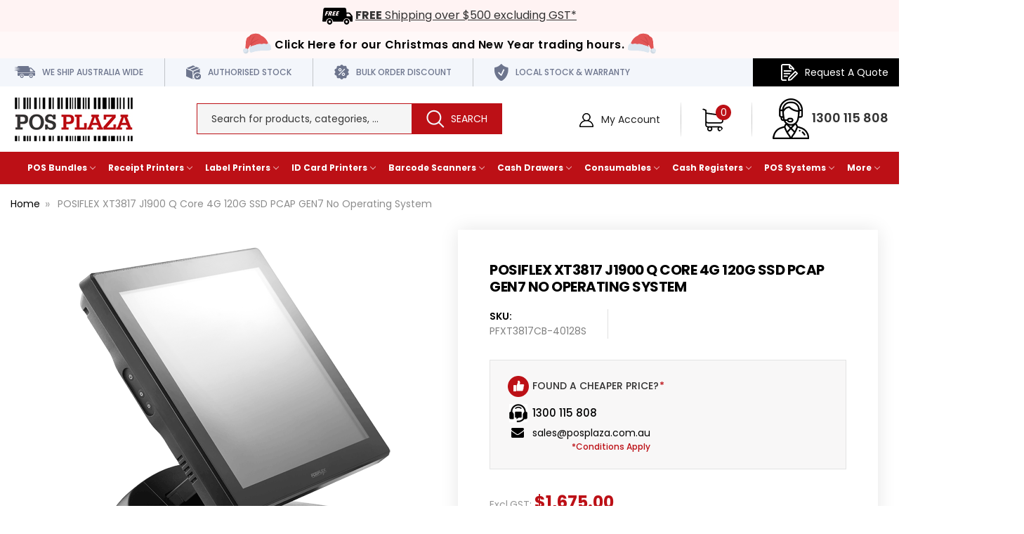

--- FILE ---
content_type: text/html; charset=UTF-8
request_url: https://www.posplaza.com.au/posiflex-xt3817-j1900-q-core-4g-120g-ssd-pcap-gen7-no-operating-system.html
body_size: 24762
content:
 <!DOCTYPE html>
<html class="no-js" lang="en">
<head>
<title>Buy POSIFLEX XT3817 J1900 Q Core 4G 120G SSD PCAP GEN7 No Operating System Online in Australia | Posplaza</title>
<link rel="dns-prefetch preconnect" href="https://cdn11.bigcommerce.com/s-9n6cahhe4x" crossorigin><link rel="dns-prefetch preconnect" href="https://fonts.googleapis.com/" crossorigin><link rel="dns-prefetch preconnect" href="https://fonts.gstatic.com/" crossorigin> 
    <meta property="product:price:amount" content="1842.5" /><meta property="product:price:currency" content="AUD" /><meta property="product:price:amount" content="1675" /><meta property="product:price:currency" content="AUD" /><meta property="og:url" content="https://www.posplaza.com.au/posiflex-xt3817-j1900-q-core-4g-120g-ssd-pcap-gen7-no-operating-system.html" /><meta property="og:site_name" content="POS PLAZA" /><meta name="keywords" content="POS Hardware , POS solutions  , POS Equipment , POS Machine"><meta name="description" content="Discover POSIFLEX XT3817 J1900 Q Core 4G 120G SSD PCAP GEN7 No Operating System online at the best affordable prices with shipping across Australia. Order Online or call our experts 1300 115 808."><link rel='canonical' href='https://www.posplaza.com.au/posiflex-xt3817-j1900-q-core-4g-120g-ssd-pcap-gen7-no-operating-system.html' /><meta name='platform' content='bigcommerce.stencil' /><meta property="og:type" content="product" />
<meta property="og:title" content="POSIFLEX XT3817 J1900 Q Core 4G 120G SSD PCAP GEN7 No Operating System" />
<meta property="og:description" content="Discover POSIFLEX XT3817 J1900 Q Core 4G 120G SSD PCAP GEN7 No Operating System online at the best affordable prices with shipping across Australia. Order Online or call our experts 1300 115 808." />
<meta property="og:image" content="https://cdn11.bigcommerce.com/s-9n6cahhe4x/products/2794/images/4569/xt3817-j1900-q-core4g120g-ssdpcapgen7no-os-pfxt3817cb-40128s__43963.1689925523.386.513.png?c=2" />
<meta property="pinterest:richpins" content="disabled" /> 
     
     
    <link href="https://cdn11.bigcommerce.com/s-9n6cahhe4x/product_images/favicon.ico?t=1563361213" rel="shortcut icon" />
    <!-- <link rel="alternate" hreflang="en-au"-->
    <!--href="https://www.posplaza.com.au/posiflex-xt3817-j1900-q-core-4g-120g-ssd-pcap-gen7-no-operating-system.html" />-->

    <meta name="viewport" content="width=device-width, initial-scale=1, maximum-scale=2"/>
    <meta name="p:domain_verify" content="eadea10d5fcc66ef0c77522061057f31" />
    <link rel="preload" href="https://fonts.googleapis.com/css?family=Lato:100,100i,300,300i,400,400i,700,700i,900,900i|Open+Sans:300,300i,400,400i,600,600i,700,700i,800,800i&display=swap" as="style"/>
    <link rel="manifest" href="/manifest.json">
    <script src="https://cdn11.bigcommerce.com/s-9n6cahhe4x/stencil/ce644da0-0158-013e-1a82-16ab513815bc/e/3a62a710-ab1b-013e-bedb-5eab6b180277/js/jquery-3.4.1.min.js"></script>
    <script src="https://cdn11.bigcommerce.com/s-9n6cahhe4x/stencil/ce644da0-0158-013e-1a82-16ab513815bc/e/3a62a710-ab1b-013e-bedb-5eab6b180277/js/slick.min.js" async></script>
    <script src="https://cdn11.bigcommerce.com/s-9n6cahhe4x/stencil/ce644da0-0158-013e-1a82-16ab513815bc/e/3a62a710-ab1b-013e-bedb-5eab6b180277/js/jquery.cookie.min.js" async></script>
    <script>
      // Change document class from no-js to js so we can detect this in css
      document.documentElement.className = document.documentElement.className.replace("no-js", "js");
    </script>
    <link href="https://fonts.googleapis.com/css?family=Montserrat:400%7CKarla:400&display=swap" rel="stylesheet"> 
    <link data-stencil-stylesheet href="https://cdn11.bigcommerce.com/s-9n6cahhe4x/stencil/ce644da0-0158-013e-1a82-16ab513815bc/e/3a62a710-ab1b-013e-bedb-5eab6b180277/css/theme-e293eda0-3550-013e-ad4f-6e9e1c80e18f.css" rel="stylesheet">
    
    <!-- Start Tracking Code for analytics_googleanalytics4 -->

<script data-cfasync="false" src="https://cdn11.bigcommerce.com/shared/js/google_analytics4_bodl_subscribers-358423becf5d870b8b603a81de597c10f6bc7699.js" integrity="sha256-gtOfJ3Avc1pEE/hx6SKj/96cca7JvfqllWA9FTQJyfI=" crossorigin="anonymous"></script>
<script data-cfasync="false">
  (function () {
    window.dataLayer = window.dataLayer || [];

    function gtag(){
        dataLayer.push(arguments);
    }

    function initGA4(event) {
         function setupGtag() {
            function configureGtag() {
                gtag('js', new Date());
                gtag('set', 'developer_id.dMjk3Nj', true);
                gtag('config', 'G-9ZSX57VGV4');
            }

            var script = document.createElement('script');

            script.src = 'https://www.googletagmanager.com/gtag/js?id=G-9ZSX57VGV4';
            script.async = true;
            script.onload = configureGtag;

            document.head.appendChild(script);
        }

        setupGtag();

        if (typeof subscribeOnBodlEvents === 'function') {
            subscribeOnBodlEvents('G-9ZSX57VGV4', false);
        }

        window.removeEventListener(event.type, initGA4);
    }

    

    var eventName = document.readyState === 'complete' ? 'consentScriptsLoaded' : 'DOMContentLoaded';
    window.addEventListener(eventName, initGA4, false);
  })()
</script>

<!-- End Tracking Code for analytics_googleanalytics4 -->

<!-- Start Tracking Code for analytics_siteverification -->

<meta name="google-site-verification" content="_gWko0vp83S5K6mnXaGyh8VV5CSj4TlqqjhX5nAqjwI" />

<script>(function(d, w) {
    w.AddressFinderConfig = {
        key: "KDNPA9TFVLXCJQH7U3G4"
    };
    w.addEventListener("DOMContentLoaded", function() {
        var s = d.createElement("script");
        s.src = "https://api.addressfinder.io/assets/bigcommerce/v2/boot.js";
        s.async = 1;
        d.body.appendChild(s);
    });
})(document, window);</script>

<!-- End Tracking Code for analytics_siteverification -->


<script src="https://www.google.com/recaptcha/api.js" async defer></script>
<script type="text/javascript">
var BCData = {"product_attributes":{"sku":"PFXT3817CB-40128S","upc":null,"mpn":"XT3817A0269200","gtin":null,"weight":null,"base":true,"image":null,"price":{"with_tax":{"formatted":"$1,842.50","value":1842.5,"currency":"AUD"},"without_tax":{"formatted":"$1,675.00","value":1675,"currency":"AUD"},"tax_label":"GST","sale_price_with_tax":{"formatted":"$1,842.50","value":1842.5,"currency":"AUD"},"sale_price_without_tax":{"formatted":"$1,675.00","value":1675,"currency":"AUD"},"rrp_with_tax":{"formatted":"$2,025.00","value":2025,"currency":"AUD"},"rrp_without_tax":{"formatted":"$1,840.91","value":1840.91,"currency":"AUD"},"saved":{"formatted":"$182.50","value":182.5,"currency":"AUD"}},"stock":0,"instock":false,"stock_message":"Please Call for Availability","purchasable":true,"purchasing_message":"The selected product combination is currently unavailable.","call_for_price_message":null}};
</script>
<script src='https://searchserverapi1.com/widgets/bigcommerce/init.js?api_key=1M3g2P7a4A' async ></script><script src="//vxml4.plavxml.com/sited/ref/ctrk/727-31524" async></script><script async>
/** DataFeedWatch tracker */
__dfwTracker = {dimension: 6};
!function(e){function t(){function e(){return Math.floor(65536*(1+Math.random())).toString(16).substring(1)}return"dfwt"+e()+e()+e()+e()+e()+e()}function n(e,t){function n(e){0===e.indexOf('"')&&(e=e.slice(1,-1).replace(/\\"/g,'"').replace(/\\\\/g,"\\"));try{return e.replace(/\+/g," ")}catch(t){}return""}if(r(t)){var o=new Date;return o.setTime(o.getTime()+63072e6),i.cookie=e+"="+t+("; expires="+o.toUTCString())+"; path=/"}for(var c,a,f,u=e?void 0:{},d=i.cookie?i.cookie.split("; "):[],s=0,l=d.length;l>s;s++){if(c=d[s].split("="),a=c.shift(),f=c.join("="),e&&e===a){u=n(f);break}!e&&r(f=n(f))&&(u[a]=f)}return u}function r(e){return null===e?!1:void 0!==e}function v(f){return"function"==typeof f}var i=e.document,o="_dfwt",c=/dfw_tracker=([0-9a-zA-Z\-\_]+)/.exec(location.href),a=e.__dfwTracker||{};if(a.dimension=a.dimension||1,null!==c&&r(c[1])&&(c=c[1]),"string"==typeof c){var f=n(o);r(f)||(f=t(),n(o,f));try{if(v(e.gtag)){var m={};m["dimension"+a.dimension]="dfw_tracker="+f+"-"+c,gtag("event","dimension"+a.dimension,m)}else v(e._gaq)?_gaq.push(["set","dimension"+a.dimension,"dfw_tracker="+f+"-"+c]):v(e.ga)&&ga("set","dimension"+a.dimension,"dfw_tracker="+f+"-"+c)}catch(u){}}}(window);
/** DataFeedWatch tracker end */
</script><script async>
  window.smartlook||(function(d) {
    var o=smartlook=function(){ o.api.push(arguments)},h=d.getElementsByTagName('head')[0];
    var c=d.createElement('script');o.api=new Array();c.async=true;c.type='text/javascript';
    c.charset='utf-8';c.src='https://rec.smartlook.com/recorder.js';h.appendChild(c);
    })(document);
    smartlook('init', '05ff8fa89482cda9838d42e6ecc94510646bff6a');
</script><!-- Global site tag (gtag.js) - Google Analytics -->
<script async src="https://www.googletagmanager.com/gtag/js?id=G-9ZSX57VGV4"></script>
<script>
  window.dataLayer = window.dataLayer || [];
  function gtag(){dataLayer.push(arguments);}
  gtag('js', new Date());
  gtag('config', 'G-9ZSX57VGV4');
</script>
<!-- Google Tag Manager -->
<script>(function(w,d,s,l,i){w[l]=w[l]||[];w[l].push({'gtm.start':
new Date().getTime(),event:'gtm.js'});var f=d.getElementsByTagName(s)[0],
j=d.createElement(s),dl=l!='dataLayer'?'&l='+l:'';j.async=true;j.src=
'https://www.googletagmanager.com/gtm.js?id='+i+dl;f.parentNode.insertBefore(j,f);
})(window,document,'script','dataLayer','GTM-MDRW2W3');</script>
<!-- End Google Tag Manager -->
<script type="application/ld+json">
{
  "@context": "https://schema.org",
  "@type": "Organization",
  "name": "Posplaza",
  "url": "https://www.posplaza.com.au/",
  "logo": "https://cdn11.bigcommerce.com/s-9n6cahhe4x/images/stencil/180x69/logo_1563166771__98050.original.png",
  "sameAs": [
    "https://www.facebook.com/posplazaaus/",
    "https://twitter.com/posplaza",
    "https://www.pinterest.com.au/posplazaau/",
    "https://www.youtube.com/channel/UC0hgFKdnOuNEesW7r753Fzw",
    "https://www.linkedin.com/company/posplaza/"
  ],
  "contactPoint": [
    {
      "@type": "ContactPoint",
      "telephone": "1300 115 808",
      "contactType": "sales",
      "email": "sales@posplaza.com.au",
      "areaServed": "AU"
    }
  ]
}
</script><!-- Google tag (gtag.js) --> <script async src="https://www.googletagmanager.com/gtag/js?id=AW-971416438"></script> <script> window.dataLayer = window.dataLayer || []; function gtag(){dataLayer.push(arguments);} gtag('js', new Date()); gtag('config', 'AW-971416438'); </script>
 <script data-cfasync="false" src="https://microapps.bigcommerce.com/bodl-events/1.9.4/index.js" integrity="sha256-Y0tDj1qsyiKBRibKllwV0ZJ1aFlGYaHHGl/oUFoXJ7Y=" nonce="" crossorigin="anonymous"></script>
 <script data-cfasync="false" nonce="">

 (function() {
    function decodeBase64(base64) {
       const text = atob(base64);
       const length = text.length;
       const bytes = new Uint8Array(length);
       for (let i = 0; i < length; i++) {
          bytes[i] = text.charCodeAt(i);
       }
       const decoder = new TextDecoder();
       return decoder.decode(bytes);
    }
    window.bodl = JSON.parse(decodeBase64("[base64]"));
 })()

 </script>

<script nonce="">
(function () {
    var xmlHttp = new XMLHttpRequest();

    xmlHttp.open('POST', 'https://bes.gcp.data.bigcommerce.com/nobot');
    xmlHttp.setRequestHeader('Content-Type', 'application/json');
    xmlHttp.send('{"store_id":"1000643073","timezone_offset":"10.0","timestamp":"2026-01-21T18:51:26.38929400Z","visit_id":"5a516fc0-c6b3-41f3-9ae9-abc6bb07b4fc","channel_id":1}');
})();
</script>
 
     
    
    
     
     
    
     
     
     
    <!-- snippet location htmlhead -->
    <link href="https://cdn11.bigcommerce.com/s-9n6cahhe4x/stencil/ce644da0-0158-013e-1a82-16ab513815bc/e/3a62a710-ab1b-013e-bedb-5eab6b180277/scss/custom.css" rel="stylesheet" />
    </head><body>
<!--  Clickcease.com tracking--> 
<!-- <script type='text/javascript'>
        var script = document.createElement('script');
        script.async = true; script.type = 'text/javascript';
        var target = 'https://www.clickcease.com/monitor/stat.js';
        script.src = target;var elem = document.head;elem.appendChild(script);
        </script>
        <noscript>
        <a href='https://www.clickcease.com' rel='nofollow'><img src='https://monitor.clickcease.com/stats/stats.aspx' alt='ClickCease'/></a>
        </noscript> --> 

<!-- snippet location header --> <svg
      data-src="https://cdn11.bigcommerce.com/s-9n6cahhe4x/stencil/ce644da0-0158-013e-1a82-16ab513815bc/e/3a62a710-ab1b-013e-bedb-5eab6b180277/img/icon-sprite.svg"
      class="icons-svg-sprite"
    ></svg>  
     
<header class="header" role="banner">
    
    <div class="usp-free_shipping">
		<img src="https://cdn11.bigcommerce.com/s-9n6cahhe4x/images/stencil/original/image-manager/free-shipping-1.png" alt="" title="" />
		<span><a href="/condition.html#shipping"><strong>FREE</strong> Shipping over $500 excluding GST*</a></span>
	</div>
	
    <div class="christmas-break">
		<div class="container">
			<a href="/pages/christmas-break-delivery-schedule.html">Click Here for our Christmas and New Year trading hours.</a>
		</div>
		<div id="snow"></div>
	</div>
	
<!-- <div class="financial-year-sale">
		<div class="container">
			<a href="/deal-of-the-week/">Save Big with this Week's Specials <span class="click-underline">Click Here</span></a>
		</div>
	</div> -->
	
	<div class="top-header">
		<div class="container">
			<nav class="navUser">
    <div class="swither-container">
</div>

    <div class="thought">
		<ul>
			<li class="top-head-ship">
                <img src="https://cdn11.bigcommerce.com/s-9n6cahhe4x/stencil/ce644da0-0158-013e-1a82-16ab513815bc/e/3a62a710-ab1b-013e-bedb-5eab6b180277/img/ship-icon.png" alt="" title="" />
				<span>We Ship Australia Wide</span>
			</li>
			<li class="top-head-authorised">
				<img src="https://cdn11.bigcommerce.com/s-9n6cahhe4x/stencil/ce644da0-0158-013e-1a82-16ab513815bc/e/3a62a710-ab1b-013e-bedb-5eab6b180277/img/stock-icon.png" alt="" title="" />
				<span>Authorised Stock</span>
			</li>
			<li class="top-head-discount">
				<img src="https://cdn11.bigcommerce.com/s-9n6cahhe4x/stencil/ce644da0-0158-013e-1a82-16ab513815bc/e/3a62a710-ab1b-013e-bedb-5eab6b180277/img/bulk-icon.png" alt="" title="" />
				<span>Bulk Order Discount</span>
			</li>
            <li class="top-head-discount">
				<img src="https://cdn11.bigcommerce.com/s-9n6cahhe4x/stencil/ce644da0-0158-013e-1a82-16ab513815bc/e/3a62a710-ab1b-013e-bedb-5eab6b180277/img/warranty-icon.png" alt="" title="" />
				<span>Local Stock & Warranty</span>
			</li>
		</ul>
    </div>
    
    <ul class="navUser-section navUser-section--alt navUser-section-headerTop">
       <li class="mobile-search-icon"><i class="fi flaticon-search-1"></i></li>
        <li class="navUser-item navUser-item--account request-quote">
           <img src="https://cdn11.bigcommerce.com/s-9n6cahhe4x/stencil/ce644da0-0158-013e-1a82-16ab513815bc/e/3a62a710-ab1b-013e-bedb-5eab6b180277/img/quote-icon.png" alt="" title="" />
			<script src="https://apps.posplaza.com.au/request-quote/request-quote.js" async></script>
			<span class="request-quote-container" data-hash="9n6cahhe4x"></span>
        </li>
    </ul>
</nav>
		</div>
	</div>
	<div class="container">
		<a href="#" class="mobileMenu-toggle" data-mobile-menu-toggle="menu">
			<span class="mobileMenu-toggleIcon">Toggle menu</span>
		</a>
		
			<div class="left_header">
				<div class="_logo">
					<div class="header-logo header-logo--center">
						<a href="https://www.posplaza.com.au/">

    <!-- 
            <div class="header-logo-image-container">
                <img class="header-logo-image" src="https://cdn11.bigcommerce.com/s-9n6cahhe4x/images/stencil/180x69/logo_1563166771__98050.original.png" alt="POS PLAZA" title="POS PLAZA">
            </div>
 -->


    <img src="https://cdn11.bigcommerce.com/s-9n6cahhe4x/stencil/ce644da0-0158-013e-1a82-16ab513815bc/e/3a62a710-ab1b-013e-bedb-5eab6b180277/img/posplaza-logo.jpg" alt="" title="" />

</a>
					</div>
				</div>
			</div>	
			<div class="mid_header">	
				<div class="top-search search_box">
					<!-- snippet location forms_search -->
<form class="form"  action="/search.php">
    <fieldset class="form-fieldset">
        <div class="form-field">
            <label class="form-label is-srOnly" for="search_query_adv">Search Keyword:</label>
            <div class="form-prefixPostfix wrap">
                <input class="form-input" data-search-quickk name="search_query_adv" id="search_query_adv" value="" data-error-message="Search field cannot be empty." placeholder="Search for products, categories, ..." autocomplete="off" aria-label="Search Keyword:">
                <input class="button button--primary form-prefixPostfix-button--postfix" type="submit" value="Search">
            </div>
        </div>
    </fieldset>
</form>
<section class="quickSearchResults" data-bind="html: results"></section>
				</div>
			</div>
		
		<div class="right_header">
        
        
        <ul class="navUser-section navUser-section--alt">
		

		
        
        <li class="navUser-item navUser-item--account">
                
                    <a class="navUser-action action-login" href="/login.php" aria-label="Login"><img src="https://cdn11.bigcommerce.com/s-9n6cahhe4x/stencil/ce644da0-0158-013e-1a82-16ab513815bc/e/3a62a710-ab1b-013e-bedb-5eab6b180277/img/account-icon.png" alt="" title="" /> My Account</a>
        </li>
    </ul>	
				<span class="navUser-item navUser-item--cart _cart">
					<a
						class="navUser-action"
						data-cart-preview
						data-dropdown="cart-preview-dropdown"
						data-options="align:right"
						href="/cart.php"
					   	aria-label="Cart">
						<span class="navUser-item-cartLabel">
							<!-- Cart -->
						</span>
						<span class="countPill cart-quantity"></span>
					</a>
					<div class="dropdown-menu" id="cart-preview-dropdown" data-dropdown-content aria-hidden="true"></div>
				</span>
                <span class="contact">
					<span><img src="https://cdn11.bigcommerce.com/s-9n6cahhe4x/stencil/ce644da0-0158-013e-1a82-16ab513815bc/e/3a62a710-ab1b-013e-bedb-5eab6b180277/img/contact-icon.png" alt="" title="" /> <a href="tel:1300 115 808">1300 115 808</a></span>
				</span>

		</div>
    </div>
    <div data-content-region="header_bottom"></div>
    <div class="navPages-container" id="menu" data-menu>
        <nav class="navPages mega-menu">
	<div class="navPages-quickSearch">
		<div class="container">
    <!-- snippet location forms_search -->
    <form class="form" action="/search.php">
        <fieldset class="form-fieldset">
            <div class="form-field">
                <label class="is-srOnly" for="search_query">Search</label>
                <input class="form-input" data-search-quick name="search_query" id="search_query" data-error-message="Search field cannot be empty." placeholder="Search for products, categories, ..." autocomplete="off">
            </div>
        </fieldset>
    </form>
    <section class="quickSearchResults" data-bind="html: results"></section>
</div>
	</div>
	<ul class="navPages-list">
		<li class="navPages-item">
			<a class="navPages-action has-subMenu" href="#" data-collapsible="navPages-100">
				POS Bundles
				<i class="icon navPages-action-moreIcon" aria-hidden="true">
					<svg>
						<use xlink:href="#icon-chevron-down" />
					</svg>
				</i>
			</a>
			<div class="navPage-subMenu" id="navPages-100" aria-hidden="true" tabindex="-1">
				<ul class="navPage-subMenu-list">
					<li class="navPage-subMenu-item">
						<a class="navPage-childList-action navPages-action"
							href="https://www.posplaza.com.au/pos-packages/vend-compatible-hardware/">
							<img class="lazyload" src="https://cdn11.bigcommerce.com/s-9n6cahhe4x/stencil/ce644da0-0158-013e-1a82-16ab513815bc/e/3a62a710-ab1b-013e-bedb-5eab6b180277/img/loading.svg"
								data-src="https://cdn11.bigcommerce.com/s-9n6cahhe4x/images/stencil/original/content/nav/vend.jpg" alt="VEND Compatible Hardware"
								title="VEND Compatible Hardware" style="height:138px;">
							<span>VEND Compatible Hardware</span>
						</a>
					</li>
					<li class="navPage-subMenu-item">
						<a class="navPage-childList-action navPages-action"
							href="https://www.posplaza.com.au/pos-packages/square-compatible-hardware/">
							<img class="lazyload" src="https://cdn11.bigcommerce.com/s-9n6cahhe4x/stencil/ce644da0-0158-013e-1a82-16ab513815bc/e/3a62a710-ab1b-013e-bedb-5eab6b180277/img/loading.svg"
								data-src="https://cdn11.bigcommerce.com/s-9n6cahhe4x/images/stencil/original/content/nav/square.jpg" alt="Square Register Compatible Hardware"
								title="Square Register Compatible Hardware" style="height:138px;">
							<span>Square Register Compatible Hardware</span>
						</a>
					</li>
					<li class="navPage-subMenu-item">
						<a class="navPage-childList-action navPages-action"
							href="https://www.posplaza.com.au/pos-packages/shopify-compatible-hardware/">
							<img class="lazyload" src="https://cdn11.bigcommerce.com/s-9n6cahhe4x/stencil/ce644da0-0158-013e-1a82-16ab513815bc/e/3a62a710-ab1b-013e-bedb-5eab6b180277/img/loading.svg"
								data-src="https://cdn11.bigcommerce.com/s-9n6cahhe4x/images/stencil/original/content/nav/shopify.jpg" alt="Shopify Compatible Hardware"
								title="Shopify Compatible Hardware" style="height:138px;">
							<span>Shopify Compatible Hardware</span>
						</a>
					</li>
					<li class="navPage-subMenu-item">
						<a class="navPage-childList-action navPages-action"
							href="https://www.posplaza.com.au/pos-packages/kounta-compatible-hardware/">
							<img class="lazyload" src="https://cdn11.bigcommerce.com/s-9n6cahhe4x/stencil/ce644da0-0158-013e-1a82-16ab513815bc/e/3a62a710-ab1b-013e-bedb-5eab6b180277/img/loading.svg"
								data-src="https://cdn11.bigcommerce.com/s-9n6cahhe4x/images/stencil/original/content/nav/kounta.jpg" alt="Kounta Compatible Hardware"
								title="Kounta Compatible Hardware" style="height:138px;">
							<span>Kounta Compatible Hardware</span>
						</a>
					</li>
					<li class="navPage-subMenu-item">
						<a class="navPage-childList-action navPages-action"
							href="https://www.posplaza.com.au/pos-packages/paypal-here-compatible-hardware/">
							<img class="lazyload" src="https://cdn11.bigcommerce.com/s-9n6cahhe4x/stencil/ce644da0-0158-013e-1a82-16ab513815bc/e/3a62a710-ab1b-013e-bedb-5eab6b180277/img/loading.svg"
								data-src="https://cdn11.bigcommerce.com/s-9n6cahhe4x/images/stencil/original/content/nav/paypal.jpg" alt="Paypal Here Compatible Hardware"
								title="Paypal Here Compatible Hardware" style="height:138px;">
							<span>Paypal Here Compatible Hardware</span>
						</a>
					</li>
					<li class="navPage-subMenu-item">
						<a class="navPage-childList-action navPages-action"
							href="https://www.posplaza.com.au/pos-packages/touch-bistro-compatible-hardware/">
							<img class="lazyload" src="https://cdn11.bigcommerce.com/s-9n6cahhe4x/stencil/ce644da0-0158-013e-1a82-16ab513815bc/e/3a62a710-ab1b-013e-bedb-5eab6b180277/img/loading.svg"
								data-src="https://cdn11.bigcommerce.com/s-9n6cahhe4x/images/stencil/original/content/nav/touch.jpg" alt="Touch Bistro Compatible Hardware"
								title="Touch Bistro Compatible Hardware" style="height:138px;">
							<span>Touch Bistro Compatible Hardware</span>
						</a>
					</li>
					<li class="navPage-subMenu-item">
						<a class="navPage-childList-action navPages-action"
							href="https://www.posplaza.com.au/pos-packages/remote-pos-compatible-hardware/">
							<img class="lazyload" src="https://cdn11.bigcommerce.com/s-9n6cahhe4x/stencil/ce644da0-0158-013e-1a82-16ab513815bc/e/3a62a710-ab1b-013e-bedb-5eab6b180277/img/loading.svg"
								data-src="https://cdn11.bigcommerce.com/s-9n6cahhe4x/images/stencil/original/content/nav/remote.jpg" alt="Remote POS Compatible Hardware"
								title="Remote POS Compatible Hardware" style="height:138px;">
							<span>Remote POS Compatible Hardware</span>
						</a>
					</li>
					<!-- <li class="navPage-subMenu-item">
						<a class="navPage-childList-action navPages-action" href="/pos-packages/swish-pos-compatible-hardware/">
							<img class="lazyload" src="https://cdn11.bigcommerce.com/s-9n6cahhe4x/stencil/ce644da0-0158-013e-1a82-16ab513815bc/e/3a62a710-ab1b-013e-bedb-5eab6b180277/img/loading.svg" data-src="https://cdn11.bigcommerce.com/s-9n6cahhe4x/images/stencil/original/content/nav/swishpos.jpg" alt="Swish POS Compatible Hardware" title="Swish POS Compatible Hardware" style="height:138px;">
							<span>Swish POS Compatible Hardware</span>
						</a>
					</li> -->
					<li class="navPage-subMenu-item">
						<a class="navPage-childList-action navPages-action"
							href="https://www.posplaza.com.au/pos-packages/retail-express/">
							<img class="lazyload" src="https://cdn11.bigcommerce.com/s-9n6cahhe4x/stencil/ce644da0-0158-013e-1a82-16ab513815bc/e/3a62a710-ab1b-013e-bedb-5eab6b180277/img/loading.svg"
								data-src="https://cdn11.bigcommerce.com/s-9n6cahhe4x/images/stencil/original/content/nav/retail-express.jpg" alt="Retail Express"
								title="Retail Express" style="height:138px;">
							<span>Retail Express</span>
						</a>
					</li>
				</ul>
			</div>
		</li>
		<li class="navPages-item">
			<a class="navPages-action has-subMenu" href="#" data-collapsible="navPages-200">
				Receipt Printers
				<i class="icon navPages-action-moreIcon" aria-hidden="true">
					<svg>
						<use xlink:href="#icon-chevron-down" />
					</svg>
				</i>
			</a>
			<div class="navPage-subMenu" id="navPages-200" aria-hidden="true" tabindex="-1">
				<div class="navPage-subMenu-list">
					<ul class="menu-item-lists">
						<li class="navPage-subMenu-item">
							<a class="navPage-subMenu-action navPages-action has-subMenu" href="/receipt-printers/"
								data-collapsible="navPages-201" data-collapsible-disabled-breakpoint="medium"
								data-collapsible-disabled-state="open" data-collapsible-enabled-state="closed">
								Printers
								<i class="icon navPages-action-moreIcon" aria-hidden="true">
									<svg>
										<use xlink:href="#icon-chevron-down" />
									</svg>
								</i>
							</a>
							<ul class="navPage-childList" id="navPages-201">
								<li class="navPage-childList-item">
									<a class="navPage-childList-action navPages-action mobile"
										href="https://www.posplaza.com.au/receipt-printers/">
										Receipt Printers
									</a>
								</li>
								<!--<li class="navPage-childList-item">-->
								<!--	<a class="navPage-childList-action navPages-action"-->
								<!--		href="https://www.posplaza.com.au/receipt-printers/epson-tm-m30-receipt-printers">-->
								<!--		EPSON TM-M30 Receipt Printers-->
								<!--	</a>-->
								<!--</li>-->
								<!--<li class="navPage-childList-item">-->
								<!--	<a class="navPage-childList-action navPages-action"-->
								<!--		href="https://www.posplaza.com.au/receipt-printers/epson-tm-t82-receipt-printers">-->
								<!--		EPSON TM-T82 Receipt Printers-->
								<!--	</a>-->
								<!--</li> -->
								<li class="navPage-childList-item">
									<a class="navPage-childList-action navPages-action"
										href="https://www.posplaza.com.au/receipt-printers/receipt-printer-specials/"
										title="Buy Receipt Printer Specials">Receipt Printer Specials</a>
								</li>
								<li class="navPage-childList-item">
									<a class="navPage-childList-action navPages-action"
										href="https://www.posplaza.com.au/receipt-printers/thermal-receipt-printers/"
										title="Buy Thermal Receipt Printers">Thermal Receipt Printers</a>
								</li>
								<li class="navPage-childList-item">
									<a class="navPage-childList-action navPages-action"
										href="https://www.posplaza.com.au/receipt-printers/impact-dot-matrix-receipt-printers/"
										title="Buy ot Matrix Receipt Printers">Impact / Dot Matrix Receipt Printers</a>
								</li>
								<li class="navPage-childList-item">
									<a class="navPage-childList-action navPages-action"
										href="https://www.posplaza.com.au/receipt-printers/mobile-receipt-printers/"
										title="Buy Mobile Receipt Printer Australia">Mobile Receipt Printers</a>
								</li>
								<li class="navPage-childList-item">
									<a class="navPage-childList-action navPages-action"
										href="https://www.posplaza.com.au/receipt-printers/kitchen-printers/"
										title="Buy Kitchen Printer Online">Kitchen Printers</a>
								</li>
								<li class="navPage-childList-item">
									<a class="navPage-childList-action navPages-action"
										href="/receipt-printers/">Intelligent Receipt Printers</a>
								</li>
							</ul>
						</li>
						<li class="navPage-subMenu-item">
							<a class="navPage-subMenu-action navPages-action has-subMenu" href="/paper-rolls/"
								data-collapsible="navPages-202" data-collapsible-disabled-breakpoint="medium"
								data-collapsible-disabled-state="open" data-collapsible-enabled-state="closed">
								Paper Rolls
								<i class="icon navPages-action-moreIcon" aria-hidden="true">
									<svg>
										<use xlink:href="#icon-chevron-down" />
									</svg>
								</i>
							</a>
							<ul class="navPage-childList" id="navPages-202">
								<li class="navPage-childList-item">
									<a class="navPage-childList-action navPages-action mobile"
										href="https://www.posplaza.com.au/paper-rolls/">Paper Rolls</a>
								</li>
								<li class="navPage-childList-item">
									<a class="navPage-childList-action navPages-action"
										href="https://www.posplaza.com.au/paper-rolls/thermal-receipt-rolls/"
										title="Buy Thermal Receipt Rolls">Thermal Receipt Rolls</a>
								</li>
								<li class="navPage-childList-item">
									<a class="navPage-childList-action navPages-action"
										href="https://www.posplaza.com.au/paper-rolls/bond-rolls/"
										title="Buy Bond Paper Rolls Australia">Bond Rolls</a>
								</li>
								<li class="navPage-childList-item">
									<a class="navPage-childList-action navPages-action"
										href="https://www.posplaza.com.au/paper-rolls/carbonised-paper-rolls/"
										title="Buy Carbonised Paper Rolls Australia">Carbonised Paper Rolls</a>
								</li>
							</ul>
						</li>
						<li class="navPage-subMenu-item">
							<a class="navPage-subMenu-action navPages-action has-subMenu"
								href="/receipt-printers/receipt-printer-accessories/" data-collapsible="navPages-203"
								data-collapsible-disabled-breakpoint="medium" data-collapsible-disabled-state="open"
								data-collapsible-enabled-state="closed">
								Receipt Printer Accessories
								<i class="icon navPages-action-moreIcon" aria-hidden="true">
									<svg>
										<use xlink:href="#icon-chevron-down" />
									</svg>
								</i>
							</a>
							<ul class="navPage-childList" id="navPages-203">
								<li class="navPage-childList-item">
									<a class="navPage-childList-action navPages-action"
										href="https://www.posplaza.com.au/receipt-printers/receipt-printer-accessories/"
										title="Buy Receipt Printer Accessories Online">Receipt Printer Accessories</a>
								</li>
							</ul>
						</li>

					</ul>
					<ul class="brands-lists">
						<li class="navPage-subMenu-item brands-links">
							<p class="navPage-subMenu-action navPages-action has-subMenu"
								data-collapsible="navPages-204" data-collapsible-disabled-breakpoint="medium"
								data-collapsible-disabled-state="open" data-collapsible-enabled-state="closed">
								Browse Receipt Printers By Brand
							</p>
							<ul class="navPage-childList-item">
								<li class="navPage-subMenu-item">
									<ul class="brand-heiglight">
										<li class="navPage-subMenu-item">
											<a class="navPage-childList-action navPages-action"
												href="/receipt-printers/epson-receipt-printers/">
												<img class="lazyload" src="https://cdn11.bigcommerce.com/s-9n6cahhe4x/stencil/ce644da0-0158-013e-1a82-16ab513815bc/e/3a62a710-ab1b-013e-bedb-5eab6b180277/img/loading.svg"
													data-src="https://cdn11.bigcommerce.com/s-9n6cahhe4x/images/stencil/original/content/brands/epson.jpg" alt="Epson"
													title="Epson">
											</a>
										</li>
										<li class="navPage-subMenu-item">
											<a class="navPage-childList-action navPages-action"
												href="/receipt-printers/star-micronics-receipt-printers/">
												<img class="lazyload" src="https://cdn11.bigcommerce.com/s-9n6cahhe4x/stencil/ce644da0-0158-013e-1a82-16ab513815bc/e/3a62a710-ab1b-013e-bedb-5eab6b180277/img/loading.svg"
													data-src="https://cdn11.bigcommerce.com/s-9n6cahhe4x/images/stencil/original/content/brands/star.jpg" alt="Star Micronics"
													title="Star Micronics">
											</a>
										</li>
									</ul>
									<ul class="brand-normal">
										<li class="navPage-subMenu-item">
											<a class="navPage-childList-action navPages-action"
												href="/nexa-receipt-printers/">
												<img class="lazyload" src="https://cdn11.bigcommerce.com/s-9n6cahhe4x/stencil/ce644da0-0158-013e-1a82-16ab513815bc/e/3a62a710-ab1b-013e-bedb-5eab6b180277/img/loading.svg"
													data-src="https://cdn11.bigcommerce.com/s-9n6cahhe4x/images/stencil/original/content/brands/nexa.jpg" alt="Nexa" title="Nexa">
											</a>
										</li>
										<li class="navPage-subMenu-item">
											<a class="navPage-childList-action navPages-action"
												href="/citizen-receipt-printers/">
												<img class="lazyload" src="https://cdn11.bigcommerce.com/s-9n6cahhe4x/stencil/ce644da0-0158-013e-1a82-16ab513815bc/e/3a62a710-ab1b-013e-bedb-5eab6b180277/img/loading.svg"
													data-src="https://cdn11.bigcommerce.com/s-9n6cahhe4x/images/stencil/original/content/brands/citizen.jpg" alt="Citizen"
													title="Citizen">
											</a>
										</li>
										<li class="navPage-subMenu-item">
											<a class="navPage-childList-action navPages-action"
												href="/bixolon-receipt-printers/">
												<img class="lazyload" src="https://cdn11.bigcommerce.com/s-9n6cahhe4x/stencil/ce644da0-0158-013e-1a82-16ab513815bc/e/3a62a710-ab1b-013e-bedb-5eab6b180277/img/loading.svg"
													data-src="https://cdn11.bigcommerce.com/s-9n6cahhe4x/images/stencil/original/content/brands/bixolon.jpg" alt="Bixolon"
													title="Bixolon">
											</a>
										</li>
										<li class="navPage-subMenu-item">
											<a class="navPage-childList-action navPages-action"
												href="/receipt-printers/posiflex-receipt-printers/">
												<img class="lazyload" src="https://cdn11.bigcommerce.com/s-9n6cahhe4x/stencil/ce644da0-0158-013e-1a82-16ab513815bc/e/3a62a710-ab1b-013e-bedb-5eab6b180277/img/loading.svg"
													data-src="https://cdn11.bigcommerce.com/s-9n6cahhe4x/images/stencil/original/content/brands/posiflex.jpg" alt="Posiflex"
													title="Posiflex">
											</a>
										</li>
										<li class="navPage-subMenu-item">
											<a class="navPage-childList-action navPages-action"
												href="/receipt-printers/brother-receipt-printers/">
												<img class="lazyload" src="https://cdn11.bigcommerce.com/s-9n6cahhe4x/stencil/ce644da0-0158-013e-1a82-16ab513815bc/e/3a62a710-ab1b-013e-bedb-5eab6b180277/img/loading.svg"
													data-src="https://cdn11.bigcommerce.com/s-9n6cahhe4x/images/stencil/original/content/brands/brother.jpg" alt="Brother"
													title="Brother">
											</a>
										</li>
										<li class="navPage-subMenu-item">
											<a class="navPage-childList-action navPages-action"
												href="/receipt-printers/sam4s-receipt-printers/">
												<img class="lazyload" src="https://cdn11.bigcommerce.com/s-9n6cahhe4x/stencil/ce644da0-0158-013e-1a82-16ab513815bc/e/3a62a710-ab1b-013e-bedb-5eab6b180277/img/loading.svg"
													data-src="https://cdn11.bigcommerce.com/s-9n6cahhe4x/images/stencil/original/content/brands/sam4s.jpg" alt="Sam4S"
													title="Sam4S">
											</a>
										</li>
									</ul>
								</li>
							</ul>
						</li>
					</ul>
				</div>
			</div>
		</li>
		<li class="navPages-item">
			<a class="navPages-action has-subMenu" href="#" data-collapsible="navPages-300">
				Label Printers
				<i class="icon navPages-action-moreIcon" aria-hidden="true">
					<svg>
						<use xlink:href="#icon-chevron-down" />
					</svg>
				</i>
			</a>
			<div class="navPage-subMenu" id="navPages-300" aria-hidden="true" tabindex="-1">
				<div class="navPage-subMenu-list">
					<ul class="menu-item-lists">
						<li class="navPage-subMenu-item">
							<a class="navPage-subMenu-action navPages-action has-subMenu"
								href="/label-barcode-printers/" data-collapsible="navPages-301"
								data-collapsible-disabled-breakpoint="medium" data-collapsible-disabled-state="open"
								data-collapsible-enabled-state="closed">
								Label Printers
								<i class="icon navPages-action-moreIcon" aria-hidden="true">
									<svg>
										<use xlink:href="#icon-chevron-down" />
									</svg>
								</i>
							</a>
							<ul class="navPage-childList" id="navPages-301">
								<li class="navPage-childList-item">
									<a class="navPage-childList-action navPages-action mobile"
										href="https://www.posplaza.com.au/label-barcode-printers/"
										title="Buy Label Printer Specials">Label Printers</a>
								</li>
								<li class="navPage-childList-item">
									<a class="navPage-childList-action navPages-action"
										href="https://www.posplaza.com.au/label-barcode-printers/label-printer-specials/"
										title="Buy Label Printer Specials">Label Printer Specials</a>
								</li>
								<li class="navPage-childList-item">
									<a class="navPage-childList-action navPages-action"
										href="https://www.posplaza.com.au/barcode-label-printers/direct-thermal-label-printers/"
										title="Buy Direct Thermal Printers Australia">Direct Thermal Printers</a>
								</li>
								<li class="navPage-childList-item">
									<a class="navPage-childList-action navPages-action"
										href="https://www.posplaza.com.au/barcode-label-printers/thermal-transfer-label-printers/"
										title="Buy Thermal Transfer Printers Online">Thermal Transfer Printers</a>
								</li>
								<li class="navPage-childList-item">
									<a class="navPage-childList-action navPages-action"
										href="https://www.posplaza.com.au/label-barcode-printers/industrial-label-printers/"
										title="Buy Industrial Label Printers Online">Industrial Label Printers</a>
								</li>
								<li class="navPage-childList-item">
									<a class="navPage-childList-action navPages-action"
										href="https://www.posplaza.com.au/label-barcode-printers/mobile-label-printers/"
										title="Buy Mobile Label Printers">Mobile Label Printers</a>
								</li>
								<li class="navPage-childList-item">
									<a class="navPage-childList-action navPages-action"
										href="https://www.posplaza.com.au/label-printers-and-barcode-printers/label-rolls/"
										titel="Buy Label Rolls in Australia">Label Rolls</a>
								</li>
								<li class="navPage-childList-item">
									<a class="navPage-childList-action navPages-action"
										href="https://www.posplaza.com.au/label-barcode-printers/thermal-transfer-ribbons/"
										title="Buy Thermal Transfer Ribbons Online">Thermal Transfer Ribbons</a>
								</li>
								<li class="navPage-childList-item">
									<a class="navPage-childList-action navPages-action"
										href="https://www.posplaza.com.au/label-barcode-printers/cleaning-kits/"
										title="Cleaning Kits Online in Australia">Cleaning Kits</a>
								</li>
							</ul>
						</li>
						<li class="navPage-subMenu-item">
							<a class="navPage-subMenu-action navPages-action has-subMenu" href="/label-rolls/"
								data-collapsible="navPages-302" data-collapsible-disabled-breakpoint="medium"
								data-collapsible-disabled-state="open" data-collapsible-enabled-state="closed">
								Labels
								<i class="icon navPages-action-moreIcon" aria-hidden="true">
									<svg>
										<use xlink:href="#icon-chevron-down" />
									</svg>
								</i>
							</a>
							<ul class="navPage-childList" id="navPages-302">
								<li class="navPage-childList-item">
									<a class="navPage-childList-action navPages-action mobile"
										href="https://www.posplaza.com.au/label-rolls/">Label Rolls</a>
								</li>
								<li class="navPage-childList-item">
									<a class="navPage-childList-action navPages-action"
										href="https://www.posplaza.com.au/label-rolls/direct-thermal-labels/"
										title="Buy Direct Thermal Labels">Direct Thermal Labels</a>
								</li>
								<li class="navPage-childList-item">
									<a class="navPage-childList-action navPages-action"
										href="https://www.posplaza.com.au/label-rolls/thermal-transfer-labels/"
										title="Buy Thermal Transfer Labels Online">Thermal Transfer Labels</a>
								</li>
								<li class="navPage-childList-item">
									<a class="navPage-childList-action navPages-action"
										href="https://www.posplaza.com.au/label-rolls/tags/"
										title="Buy Label Tags Online">Tags</a>
								</li>
								<li class="navPage-childList-item">
									<a class="navPage-childList-action navPages-action"
										href="https://www.posplaza.com.au/label-rolls/laser-labels/"
										title="Buy Laser Labels Online">Laser Labels</a>
								</li>
								<li class="navPage-childList-item">
									<a class="navPage-childList-action navPages-action"
										href="https://www.posplaza.com.au/label-rolls/retail-labels/"
										title="Buy Retail Labels Online">Retail Labels</a>
								</li>
								<li class="navPage-childList-item">
									<a class="navPage-childList-action navPages-action"
										href="https://www.posplaza.com.au/label-rolls/freight-shipping-labels/"
										title="Buy Freight/Shipping Labels Online">Freight/Shipping Labels</a>
								</li>
							</ul>
						</li>
						<li class="navPage-subMenu-item">
							<a class="navPage-subMenu-action navPages-action has-subMenu" href="/label-rolls/tze-tapes/"
								data-collapsible="navPages-303" data-collapsible-disabled-breakpoint="medium"
								data-collapsible-disabled-state="open" data-collapsible-enabled-state="closed">
								TZE Tapes
								<i class="icon navPages-action-moreIcon" aria-hidden="true">
									<svg>
										<use xlink:href="#icon-chevron-down" />
									</svg>
								</i>
							</a>
							<ul class="navPage-childList" id="navPages-303">
								<li class="navPage-childList-item">
									<a class="navPage-childList-action navPages-action"
										href="https://www.posplaza.com.au/label-rolls/tze-tapes/">TZE Tapes</a>
								</li>
							</ul>
						</li>
					</ul>
					<ul class="brands-lists">
						<li class="navPage-subMenu-item brands-links">
							<p class="navPage-subMenu-action navPages-action has-subMenu"
								data-collapsible="navPages-304" data-collapsible-disabled-breakpoint="medium"
								data-collapsible-disabled-state="open" data-collapsible-enabled-state="closed">
								Browse Label Printers By Brand
							</p>
							<ul class="navPage-childList-item">
								<li class="navPage-subMenu-item">
									<ul class="brand-heiglight">
										<li class="navPage-subMenu-item">
											<a class="navPage-childList-action navPages-action"
												href="/label-printers-and-barcode-printers/zebra-label-printers/">
												<img class="lazyload" src="https://cdn11.bigcommerce.com/s-9n6cahhe4x/stencil/ce644da0-0158-013e-1a82-16ab513815bc/e/3a62a710-ab1b-013e-bedb-5eab6b180277/img/loading.svg"
													data-src="https://cdn11.bigcommerce.com/s-9n6cahhe4x/images/stencil/original/content/brands/zebra.jpg" alt="Zebra"
													title="Zebra">
											</a>
										</li>
										<li class="navPage-subMenu-item">
											<a class="navPage-childList-action navPages-action"
												href="/label-printers-and-barcode-printers/tsc-label-printers/">
												<img class="lazyload" src="https://cdn11.bigcommerce.com/s-9n6cahhe4x/stencil/ce644da0-0158-013e-1a82-16ab513815bc/e/3a62a710-ab1b-013e-bedb-5eab6b180277/img/loading.svg"
													data-src="https://cdn11.bigcommerce.com/s-9n6cahhe4x/images/stencil/original/content/brands/tsc.jpg" alt="TSC" title="TSC">
											</a>
										</li>
									</ul>
									<ul class="brand-normal">
										<li class="navPage-subMenu-item">
											<a class="navPage-childList-action navPages-action"
												href="/label-printers-and-barcode-printers/bixolon-label-printers/">
												<img class="lazyload" src="https://cdn11.bigcommerce.com/s-9n6cahhe4x/stencil/ce644da0-0158-013e-1a82-16ab513815bc/e/3a62a710-ab1b-013e-bedb-5eab6b180277/img/loading.svg"
													data-src="https://cdn11.bigcommerce.com/s-9n6cahhe4x/images/stencil/original/content/brands/bixolon.jpg" alt="Bixolon"
													title="Bixolon">
											</a>
										</li>
										<li class="navPage-subMenu-item">
											<a class="navPage-childList-action navPages-action"
												href="/barcode-label-printers/citizen-label-printers/">
												<img class="lazyload" src="https://cdn11.bigcommerce.com/s-9n6cahhe4x/stencil/ce644da0-0158-013e-1a82-16ab513815bc/e/3a62a710-ab1b-013e-bedb-5eab6b180277/img/loading.svg"
													data-src="https://cdn11.bigcommerce.com/s-9n6cahhe4x/images/stencil/original/content/brands/citizen.jpg" alt="Citizen"
													title="Citizen">
											</a>
										</li>
										<li class="navPage-subMenu-item">
											<a class="navPage-childList-action navPages-action"
												href="/label-printers-and-barcode-printers/brother-label-printers/">
												<img class="lazyload" src="https://cdn11.bigcommerce.com/s-9n6cahhe4x/stencil/ce644da0-0158-013e-1a82-16ab513815bc/e/3a62a710-ab1b-013e-bedb-5eab6b180277/img/loading.svg"
													data-src="https://cdn11.bigcommerce.com/s-9n6cahhe4x/images/stencil/original/content/brands/brother.jpg" alt="Brother"
													title="Brother">
											</a>
										</li>
										<li class="navPage-subMenu-item">
											<a class="navPage-childList-action navPages-action"
												href="/label-printers-and-barcode-printers/intermec-label-printers/">
												<img class="lazyload" src="https://cdn11.bigcommerce.com/s-9n6cahhe4x/stencil/ce644da0-0158-013e-1a82-16ab513815bc/e/3a62a710-ab1b-013e-bedb-5eab6b180277/img/loading.svg"
													data-src="https://cdn11.bigcommerce.com/s-9n6cahhe4x/images/stencil/original/content/brands/intermec.jpg" alt="Intermec"
													title="Intermec">
											</a>
										</li>
										<li class="navPage-subMenu-item">
											<a class="navPage-childList-action navPages-action"
												href="/barcode-label-printers/epson-label-printers/">
												<img class="lazyload" src="https://cdn11.bigcommerce.com/s-9n6cahhe4x/stencil/ce644da0-0158-013e-1a82-16ab513815bc/e/3a62a710-ab1b-013e-bedb-5eab6b180277/img/loading.svg"
													data-src="https://cdn11.bigcommerce.com/s-9n6cahhe4x/images/stencil/original/content/brands/epson.jpg" alt="Epson"
													title="Epson">
											</a>
										</li>
										<li class="navPage-subMenu-item">
											<a class="navPage-childList-action navPages-action"
												href="/barcode-label-printers/dymo-label-printers/">
												<img class="lazyload" src="https://cdn11.bigcommerce.com/s-9n6cahhe4x/stencil/ce644da0-0158-013e-1a82-16ab513815bc/e/3a62a710-ab1b-013e-bedb-5eab6b180277/img/loading.svg"
													data-src="https://cdn11.bigcommerce.com/s-9n6cahhe4x/images/stencil/original/content/brands/dymo.jpg" alt="Dymo" title="Dymo">
											</a>
										</li>
										<li class="navPage-subMenu-item">
											<a class="navPage-childList-action navPages-action"
												href="/barcode-label-printers/honeywell-label-printers/">
												<img class="lazyload" src="https://cdn11.bigcommerce.com/s-9n6cahhe4x/stencil/ce644da0-0158-013e-1a82-16ab513815bc/e/3a62a710-ab1b-013e-bedb-5eab6b180277/img/loading.svg"
													data-src="https://cdn11.bigcommerce.com/s-9n6cahhe4x/images/stencil/original/content/brands/honeywell.jpg" alt="Honeywell"
													title="Honeywell">
											</a>
										</li>
									</ul>
								</li>
							</ul>
						</li>
					</ul>

				</div>
			</div>
		</li>
		<li class="navPages-item">
			<a class="navPages-action has-subMenu" href="#" data-collapsible="navPages-400">
				ID Card Printers
				<i class="icon navPages-action-moreIcon" aria-hidden="true">
					<svg>
						<use xlink:href="#icon-chevron-down" />
					</svg>
				</i>
			</a>
			<div class="navPage-subMenu" id="navPages-400" aria-hidden="true" tabindex="-1">
				<ul class="navPage-subMenu-list">
					<li class="navPage-subMenu-item">

						<a class="navPage-subMenu-action navPages-action has-subMenu" href="/id-card-printers/"
							data-collapsible="navPages-401" data-collapsible-disabled-breakpoint="medium"
							data-collapsible-disabled-state="open" data-collapsible-enabled-state="closed">
							ID Card Printers
							<i class="icon navPages-action-moreIcon" aria-hidden="true">
								<svg>
									<use xlink:href="#icon-chevron-down" />
								</svg>
							</i>
						</a>

						<ul class="navPage-childList-modified" id="navPages-401">
							<li class="navPage-childList-item">
								<a class="navPage-childList-action navPages-action"
									href="https://www.posplaza.com.au/id-card-printers/id-card-printers/"
									title="Buy ID Card Printers Online">ID Card Printers</a>
							</li>
							<li class="navPage-childList-item">
								<a class="navPage-childList-action navPages-action"
									href="https://www.posplaza.com.au/id-card-printers/id-card-printer-ribbons/"
									title="Buy ID Card Printer Ribbons Online">ID Card Printer Ribbons</a>
							</li>
							<li class="navPage-childList-item">
								<a class="navPage-childList-action navPages-action"
									href="https://www.posplaza.com.au/id-card-printers/id-card-laminates/"
									title="ID Card Laminates Online">ID Card Laminates</a>
							</li>
							<li class="navPage-childList-item">
								<a class="navPage-childList-action navPages-action"
									href="https://www.posplaza.com.au/id-card-printers/accessories/"
									title="Buy ID Card Accessories Online ">Accessories</a>
							</li>
						</ul>
					</li>
					<li class="navPage-subMenu-item product-links">
						<ul class="navPage-childList" id="navPages-402">
							<li class="navPage-childList-item">
								<a class="navPage-childList-action navPages-action"
									href="/evolis-zenius-classic-single-sided-id-card-printer-usb.html">
									<img class="lazyload" src="https://cdn11.bigcommerce.com/s-9n6cahhe4x/stencil/ce644da0-0158-013e-1a82-16ab513815bc/e/3a62a710-ab1b-013e-bedb-5eab6b180277/img/loading.svg"
										data-src="https://cdn11.bigcommerce.com/s-9n6cahhe4x/images/stencil/original/content/nav/id_card_printer/ZEIDCARDPR.png"
										alt="Evolis Zenius Classic Single Sided ID Card Printer (USB)"
										title="Evolis Zenius Classic Single Sided ID Card Printer (USB)"
										style="height:138px;">
									<span>Evolis Zenius Classic Single Sided ID Card Printer (USB)</span>
								</a>
							</li>
						</ul>
					</li>
					<li class="navPage-subMenu-item product-links">
						<ul class="navPage-childList" id="navPages-403">
							<li class="navPage-childList-item">
								<a class="navPage-childList-action navPages-action"
									href="/zc300-single-sided-colour-card-printer.html">
									<img class="lazyload" src="https://cdn11.bigcommerce.com/s-9n6cahhe4x/stencil/ce644da0-0158-013e-1a82-16ab513815bc/e/3a62a710-ab1b-013e-bedb-5eab6b180277/img/loading.svg"
										data-src="https://cdn11.bigcommerce.com/s-9n6cahhe4x/product_images/uploaded_images/hp01zc300.png"
										alt="Zebra ZC300 Single Sided Colour Card Printer"
										title="Zebra ZC300 Single Sided Colour Card Printer" style="height:138px;">
									<span>Zebra ZC300 Single Sided Colour Card Printer</span>
								</a>
							</li>
						</ul>
					</li>
					<li class="navPage-subMenu-item product-links">
						<ul class="navPage-childList" id="navPages-404">
							<li class="navPage-childList-item">
								<a class="navPage-childList-action navPages-action"
									href="/magicard-pronto-single-feed-colour-card-printer-includes-ymcko-ribbon-100-yield-100-plain-cards.html">
									<img class="lazyload" src="https://cdn11.bigcommerce.com/s-9n6cahhe4x/stencil/ce644da0-0158-013e-1a82-16ab513815bc/e/3a62a710-ab1b-013e-bedb-5eab6b180277/img/loading.svg"
										data-src="https://cdn11.bigcommerce.com/s-9n6cahhe4x/product_images/uploaded_images/hp093649-0001.png"
										alt="Magicard Pronto Single Feed Colour Card Printer"
										title="Magicard Pronto Single Feed Colour Card Printer" style="height:138px;">
									<span>Magicard Pronto Single Feed Colour Card Printer</span>
								</a>
							</li>
						</ul>
					</li>
				</ul>
			</div>
		</li>
		<li class="navPages-item">
			<a class="navPages-action has-subMenu" href="#" data-collapsible="navPages-500">
				Barcode Scanners
				<i class="icon navPages-action-moreIcon" aria-hidden="true">
					<svg>
						<use xlink:href="#icon-chevron-down" />
					</svg>
				</i>
			</a>
			<div class="navPage-subMenu" id="navPages-500" aria-hidden="true" tabindex="-1">
				<div class="navPage-subMenu-list">
					<ul class="menu-item-lists">
						<li class="navPage-subMenu-item">

							<a class="navPage-subMenu-action navPages-action has-subMenu"
								href="/barcode-scanner-reader/" data-collapsible="navPages-501"
								data-collapsible-disabled-breakpoint="medium" data-collapsible-disabled-state="open"
								data-collapsible-enabled-state="closed">
								Barcode Scanners
								<i class="icon navPages-action-moreIcon" aria-hidden="true">
									<svg>
										<use xlink:href="#icon-chevron-down" />
									</svg>
								</i>
							</a>

							<ul class="navPage-childList-modified" id="navPages-501">
								<li class="navPage-childList-item">
									<a class="navPage-childList-action navPages-action mobile"
										href="https://www.posplaza.com.au/barcode-scanner-reader/">Barcode Scanners</a>
								</li>
								<li class="navPage-childList-item">
									<a class="navPage-childList-action navPages-action"
										href="https://www.posplaza.com.au/barcode-scanner-reader/barcode-scanner-specials/"
										title="Barcode Scanner Specials">Barcode Scanner Specials</a>
								</li>
								<li class="navPage-childList-item">
									<a class="navPage-childList-action navPages-action"
										href="https://www.posplaza.com.au/barcode-scanner-reader/cordless-barcode-scanners/"
										title="Buy Cordless Barcode Scanners Online">Cordless Barcode Scanners</a>
								</li>
								<li class="navPage-childList-item">
									<a class="navPage-childList-action navPages-action"
										href="https://www.posplaza.com.au/barcode-scanner-reader/handheld-barcode-scanners/"
										title="Buy Handheld Scanners Australia">Handheld Scanners</a>
								</li>
								<li class="navPage-childList-item">
									<a class="navPage-childList-action navPages-action"
										href="https://www.posplaza.com.au/barcode-scanner-reader/omni-directional-barcode-scanners/"
										title="Buy Desktop Scanners Online">Desktop Scanners</a>
								</li>
								<li class="navPage-childList-item">
									<a class="navPage-childList-action navPages-action"
										href="https://www.posplaza.com.au/barcode-scanner-reader/omni-directional-barcode-scanners/"
										title="Buy Omnidirectional Scanners">Omnidirectional Scanners</a>
								</li>
								<li class="navPage-childList-item">
									<a class="navPage-childList-action navPages-action"
										href="https://www.posplaza.com.au/barcode-scanner-reader/iphone-ios-ipad-compatible-scanners/"
										title="Buy iphone/iPad & Android Compatible Online">iphone/iPad & Android
										Compatible</a>
								</li>
								<li class="navPage-childList-item">
									<a class="navPage-childList-action navPages-action"
										href="https://www.posplaza.com.au/barcode-scanner-reader/industrial-scanners/"
										title="Buy Industrial Scanners in Australia">Industrial Scanners</a>
								</li>
							</ul>
						</li>
					</ul>
					<ul class="brands-lists">
						<li class="navPage-subMenu-item brands-links">
							<p class="navPage-subMenu-action navPages-action has-subMenu"
								data-collapsible="navPages-502" data-collapsible-disabled-breakpoint="medium"
								data-collapsible-disabled-state="open" data-collapsible-enabled-state="closed">
								Browse Barcode Scanners By Brand
							</p>
							<ul class="navPage-childList-item">
								<li class="navPage-subMenu-item">
									<ul class="brand-heiglight">
										<li class="navPage-subMenu-item">
											<a class="navPage-childList-action navPages-action"
												href="/barcode-scanner-reader/zebra-barcode-scanners/">
												<img class="lazyload" src="https://cdn11.bigcommerce.com/s-9n6cahhe4x/stencil/ce644da0-0158-013e-1a82-16ab513815bc/e/3a62a710-ab1b-013e-bedb-5eab6b180277/img/loading.svg"
													data-src="https://cdn11.bigcommerce.com/s-9n6cahhe4x/images/stencil/original/content/brands/zebra.jpg" alt="Zebra"
													title="Zebra">
											</a>
										</li>
										<li class="navPage-subMenu-item">
											<a class="navPage-childList-action navPages-action"
												href="/barcode-scanner-reader/honeywell-barcode-scanners/">
												<img class="lazyload" src="https://cdn11.bigcommerce.com/s-9n6cahhe4x/stencil/ce644da0-0158-013e-1a82-16ab513815bc/e/3a62a710-ab1b-013e-bedb-5eab6b180277/img/loading.svg"
													data-src="https://cdn11.bigcommerce.com/s-9n6cahhe4x/images/stencil/original/content/brands/honeywell.jpg" alt="Honeywell"
													title="Honeywell">
											</a>
										</li>
										<li class="navPage-subMenu-item">
											<a class="navPage-childList-action navPages-action"
												href="/barcode-scanner-reader/socket-barcode-scanners/">
												<img class="lazyload" src="https://cdn11.bigcommerce.com/s-9n6cahhe4x/stencil/ce644da0-0158-013e-1a82-16ab513815bc/e/3a62a710-ab1b-013e-bedb-5eab6b180277/img/loading.svg"
													data-src="https://cdn11.bigcommerce.com/s-9n6cahhe4x/images/stencil/original/content/brands/socket.jpg" alt="Socket"
													title="Socket">
											</a>
										</li>
									</ul>
									<ul class="brand-normal">
										<li class="navPage-subMenu-item">
											<a class="navPage-childList-action navPages-action"
												href="/barcode-scanner-reader/datalogic-barcode-scanners/">
												<img class="lazyload" src="https://cdn11.bigcommerce.com/s-9n6cahhe4x/stencil/ce644da0-0158-013e-1a82-16ab513815bc/e/3a62a710-ab1b-013e-bedb-5eab6b180277/img/loading.svg"
													data-src="https://cdn11.bigcommerce.com/s-9n6cahhe4x/images/stencil/original/content/brands/datalogic.jpg" alt="Datalogic"
													title="Datalogic">
											</a>
										</li>
										<li class="navPage-subMenu-item">
											<a class="navPage-childList-action navPages-action"
												href="/barcode-scanner-reader/cino-barcode-scanners/">
												<img class="lazyload" src="https://cdn11.bigcommerce.com/s-9n6cahhe4x/stencil/ce644da0-0158-013e-1a82-16ab513815bc/e/3a62a710-ab1b-013e-bedb-5eab6b180277/img/loading.svg"
													data-src="https://cdn11.bigcommerce.com/s-9n6cahhe4x/images/stencil/original/content/brands/cino.jpg" alt="Cino" title="Cino">
											</a>
										</li>
										<li class="navPage-subMenu-item">
											<a class="navPage-childList-action navPages-action"
												href="/barcode-scanner-reader/opticon-barcode-scanners/">
												<img class="lazyload" src="https://cdn11.bigcommerce.com/s-9n6cahhe4x/stencil/ce644da0-0158-013e-1a82-16ab513815bc/e/3a62a710-ab1b-013e-bedb-5eab6b180277/img/loading.svg"
													data-src="https://cdn11.bigcommerce.com/s-9n6cahhe4x/images/stencil/original/content/brands/opticon.jpg" alt="Opticon"
													title="Opticon">
											</a>
										</li>
										<li class="navPage-subMenu-item">
											<a class="navPage-childList-action navPages-action"
												href="/barcode-scanner-reader/metrologic-barcode-scanners/">
												<img class="lazyload" src="https://cdn11.bigcommerce.com/s-9n6cahhe4x/stencil/ce644da0-0158-013e-1a82-16ab513815bc/e/3a62a710-ab1b-013e-bedb-5eab6b180277/img/loading.svg"
													data-src="https://cdn11.bigcommerce.com/s-9n6cahhe4x/images/stencil/original/content/brands/metrologic.jpg" alt="Metrologic"
													title="Metrologic">
											</a>
										</li>
										<li class="navPage-subMenu-item">
											<a class="navPage-childList-action navPages-action"
												href="/barcode-scanner/reader/koamtac-barcode-scanners/">
												<img class="lazyload" src="https://cdn11.bigcommerce.com/s-9n6cahhe4x/stencil/ce644da0-0158-013e-1a82-16ab513815bc/e/3a62a710-ab1b-013e-bedb-5eab6b180277/img/loading.svg"
													data-src="https://cdn11.bigcommerce.com/s-9n6cahhe4x/images/stencil/original/content/brands/koamtac.jpg" alt="Koamtac"
													title="Koamtac">
											</a>
										</li>
										<li class="navPage-subMenu-item">
											<a class="navPage-childList-action navPages-action"
												href="/barcode-scanner-reader/nexa-barcode-scanners/">
												<img class="lazyload" src="https://cdn11.bigcommerce.com/s-9n6cahhe4x/stencil/ce644da0-0158-013e-1a82-16ab513815bc/e/3a62a710-ab1b-013e-bedb-5eab6b180277/img/loading.svg"
													data-src="https://cdn11.bigcommerce.com/s-9n6cahhe4x/images/stencil/original/content/brands/nexa.jpg" alt="Nexa" title="Nexa">
											</a>
										</li>
									</ul>
								</li>
							</ul>
						</li>
					</ul>
				</div>
			</div>
		</li>
		<li class="navPages-item">
			<a class="navPages-action has-subMenu" href="#" data-collapsible="navPages-600">
				Cash Drawers
				<i class="icon navPages-action-moreIcon" aria-hidden="true">
					<svg>
						<use xlink:href="#icon-chevron-down" />
					</svg>
				</i>
			</a>
			<div class="navPage-subMenu" id="navPages-600" aria-hidden="true" tabindex="-1">
				<div class="navPage-subMenu-list">
					<ul class="menu-item-lists">
						<li class="navPage-subMenu-item">

							<a class="navPage-subMenu-action navPages-action has-subMenu" href="/cash-drawers/"
								data-collapsible="navPages-601" data-collapsible-disabled-breakpoint="medium"
								data-collapsible-disabled-state="open" data-collapsible-enabled-state="closed">
								Cash Drawers
								<i class="icon navPages-action-moreIcon" aria-hidden="true">
									<svg>
										<use xlink:href="#icon-chevron-down" />
									</svg>
								</i>
							</a>

							<ul class="navPage-childList-modified" id="navPages-601">
								<li class="navPage-childList-item">
									<a class="navPage-childList-action navPages-action mobile"
										href="https://www.posplaza.com.au/cash-drawers/">Cash Drawers</a>
								</li>
								<li class="navPage-childList-item">
									<a class="navPage-childList-action navPages-action"
										href="/cash-drawers/cash-drawer-specials/">Cash Drawer Specials</a>
								</li>
								<li class="navPage-childList-item">
									<a class="navPage-childList-action navPages-action"
										href="/cash-drawers/printer-terminal-driven-cash-drawers/">Printer/Terminal
										Driven Cash Drawers</a>
								</li>
								<li class="navPage-childList-item">
									<a class="navPage-childList-action navPages-action"
										href="/cash-drawers/serial-usb-cash-drawers/">Serial/USB Cash Drawers</a>
								</li>
								<li class="navPage-childList-item">
									<a class="navPage-childList-action navPages-action"
										href="https://www.posplaza.com.au/cash-drawers/fliptop-cash-drawers/">Fliptop
										Cash Drawers</a>
								</li>
								<li class="navPage-childList-item">
									<a class="navPage-childList-action navPages-action"
										href="/cash-drawers/cash-drawer-accessories/">Cash Drawer Accessories</a>
								</li>
							</ul>
						</li>
					</ul>
					<ul class="brands-lists">
						<li class="navPage-subMenu-item brands-links">
							<p class="navPage-subMenu-action navPages-action has-subMenu"
								data-collapsible="navPages-604" data-collapsible-disabled-breakpoint="medium"
								data-collapsible-disabled-state="open" data-collapsible-enabled-state="closed">
								Browse Cash Drawers By Brand
							</p>
							<ul class="navPage-childList-item">
								<li class="navPage-subMenu-item">
									<ul class="brand-normal">
										<li class="navPage-subMenu-item">
											<a class="navPage-childList-action navPages-action"
												href="/cash-drawers/vpos-cash-drawers/">
												<img class="lazyload" src="https://cdn11.bigcommerce.com/s-9n6cahhe4x/stencil/ce644da0-0158-013e-1a82-16ab513815bc/e/3a62a710-ab1b-013e-bedb-5eab6b180277/img/loading.svg"
													data-src="https://cdn11.bigcommerce.com/s-9n6cahhe4x/images/stencil/original/content/brands/vpos.jpg" alt="VPOS" title="VPOS">
											</a>
										</li>
										<li class="navPage-subMenu-item">
											<a class="navPage-childList-action navPages-action"
												href="/cash-drawers/nexa-cash-drawers/">
												<img class="lazyload" src="https://cdn11.bigcommerce.com/s-9n6cahhe4x/stencil/ce644da0-0158-013e-1a82-16ab513815bc/e/3a62a710-ab1b-013e-bedb-5eab6b180277/img/loading.svg"
													data-src="https://cdn11.bigcommerce.com/s-9n6cahhe4x/images/stencil/original/content/brands/nexa.jpg" alt="Nexa" title="Nexa">
											</a>
										</li>
										<li class="navPage-subMenu-item">
											<a class="navPage-childList-action navPages-action"
												href="/cash-drawers/posiflex-cash-drawers/">
												<img class="lazyload" src="https://cdn11.bigcommerce.com/s-9n6cahhe4x/stencil/ce644da0-0158-013e-1a82-16ab513815bc/e/3a62a710-ab1b-013e-bedb-5eab6b180277/img/loading.svg"
													data-src="https://cdn11.bigcommerce.com/s-9n6cahhe4x/images/stencil/original/content/brands/posiflex.jpg" alt="Posiflex"
													title="Posiflex">
											</a>
										</li>
										<li class="navPage-subMenu-item">
											<a class="navPage-childList-action navPages-action"
												href="/cash-drawers/micros-cash-darwers/">
												<img class="lazyload" src="https://cdn11.bigcommerce.com/s-9n6cahhe4x/stencil/ce644da0-0158-013e-1a82-16ab513815bc/e/3a62a710-ab1b-013e-bedb-5eab6b180277/img/loading.svg"
													data-src="https://cdn11.bigcommerce.com/s-9n6cahhe4x/images/stencil/original/content/brands/micros.jpg" alt="Micros"
													title="Micros">
											</a>
										</li>
										<li class="navPage-subMenu-item">
											<a class="navPage-childList-action navPages-action"
												href="/cash-drawers/sam4s-cash-drawers/">
												<img class="lazyload" src="https://cdn11.bigcommerce.com/s-9n6cahhe4x/stencil/ce644da0-0158-013e-1a82-16ab513815bc/e/3a62a710-ab1b-013e-bedb-5eab6b180277/img/loading.svg"
													data-src="https://cdn11.bigcommerce.com/s-9n6cahhe4x/images/stencil/original/content/brands/sam4s.jpg" alt="Sam4S"
													title="Sam4S">
											</a>
										</li>
										<li class="navPage-subMenu-item">
											<a class="navPage-childList-action navPages-action"
												href="/cash-drawers/star-micronics-cash-drawers/">
												<img class="lazyload" src="https://cdn11.bigcommerce.com/s-9n6cahhe4x/stencil/ce644da0-0158-013e-1a82-16ab513815bc/e/3a62a710-ab1b-013e-bedb-5eab6b180277/img/loading.svg"
													data-src="https://cdn11.bigcommerce.com/s-9n6cahhe4x/images/stencil/original/content/brands/star.jpg" alt="Star Micronics"
													title="Star Micronics">
											</a>
										</li>
										<li class="navPage-subMenu-item">
											<a class="navPage-childList-action navPages-action"
												href="/cash-drawers/goodson-cash-drawers/">
												<img class="lazyload" src="https://cdn11.bigcommerce.com/s-9n6cahhe4x/stencil/ce644da0-0158-013e-1a82-16ab513815bc/e/3a62a710-ab1b-013e-bedb-5eab6b180277/img/loading.svg"
													data-src="https://cdn11.bigcommerce.com/s-9n6cahhe4x/images/stencil/original/content/brands/goodson.jpg" alt="Goodson"
													title="Goodson">
											</a>
										</li>
									</ul>
								</li>
							</ul>
						</li>
					</ul>
				</div>
			</div>
		</li>
		<li class="navPages-item">
			<a class="navPages-action has-subMenu" href="#" data-collapsible="navPages-700">
				Consumables
				<i class="icon navPages-action-moreIcon" aria-hidden="true">
					<svg>
						<use xlink:href="#icon-chevron-down" />
					</svg>
				</i>
			</a>
			<div class="navPage-subMenu" id="navPages-700" aria-hidden="true" tabindex="-1">
				<ul class="navPage-subMenu-list">
					<li class="navPage-subMenu-item">
						<a class="navPage-subMenu-action navPages-action has-subMenu" href="/label-rolls/"
							data-collapsible="navPages-701" data-collapsible-disabled-breakpoint="medium"
							data-collapsible-disabled-state="open" data-collapsible-enabled-state="closed">
							Labels
							<i class="icon navPages-action-moreIcon" aria-hidden="true">
								<svg>
									<use xlink:href="#icon-chevron-down" />
								</svg>
							</i>
						</a>
						<ul class="navPage-childList" id="navPages-701">
							<li class="navPage-childList-item">
								<a class="navPage-childList-action navPages-action mobile"
									href="https://www.posplaza.com.au/label-rolls/">Label Rolls</a>
							</li>
							<li class="navPage-childList-item">
								<a class="navPage-childList-action navPages-action"
									href="/label-rolls/direct-thermal-labels/">Direct Thermal Labels</a>
							</li>
							<li class="navPage-childList-item">
								<a class="navPage-childList-action navPages-action"
									href="/label-rolls/thermal-transfer-labels/">Thermal Transfer Labels</a>
							</li>
							<li class="navPage-childList-item">
								<a class="navPage-childList-action navPages-action" href="/label-rolls/tags/">Tags</a>
							</li>
							<li class="navPage-childList-item">
								<a class="navPage-childList-action navPages-action"
									href="/label-rolls/laser-labels/">Laser Labels</a>
							</li>
							<li class="navPage-childList-item">
								<a class="navPage-childList-action navPages-action"
									href="/label-rolls/retail-labels/">Retail Labels</a>
							</li>
							<li class="navPage-childList-item">
								<a class="navPage-childList-action navPages-action"
									href="/label-rolls/freight-shipping-labels/">Freight/Shipping Labels</a>
							</li>
							<li class="navPage-childList-item">
								<a class="navPage-childList-action navPages-action" href="/label-rolls/tze-tapes/">TZE
									Tapes</a>
							</li>
						</ul>
					</li>
					<li class="navPage-subMenu-item">
						<a class="navPage-subMenu-action navPages-action has-subMenu" href="/paper-rolls/"
							data-collapsible="navPages-702" data-collapsible-disabled-breakpoint="medium"
							data-collapsible-disabled-state="open" data-collapsible-enabled-state="closed">
							Paper Rolls
							<i class="icon navPages-action-moreIcon" aria-hidden="true">
								<svg>
									<use xlink:href="#icon-chevron-down" />
								</svg>
							</i>
						</a>
						<ul class="navPage-childList" id="navPages-702">
							<li class="navPage-childList-item">
								<a class="navPage-childList-action navPages-action mobile"
									href="https://www.posplaza.com.au/paper-rolls/">Paper Rolls</a>
							</li>
							<li class="navPage-childList-item">
								<a class="navPage-childList-action navPages-action"
									href="/paper-rolls/thermal-receipt-rolls/">Thermal Receipt Rolls</a>
							</li>
							<li class="navPage-childList-item">
								<a class="navPage-childList-action navPages-action" href="/paper-rolls/bond-rolls/">Bond
									Rolls</a>
							</li>
							<li class="navPage-childList-item">
								<a class="navPage-childList-action navPages-action"
									href="/paper-rolls/carbonised-paper-rolls/">Carbonised paper Rolls</a>
							</li>
						</ul>
					</li>
					<li class="navPage-subMenu-item">
						<a class="navPage-subMenu-action navPages-action has-subMenu" href="/ink/"
							data-collapsible="navPages-703" data-collapsible-disabled-breakpoint="medium"
							data-collapsible-disabled-state="open" data-collapsible-enabled-state="closed">
							Ink & Rollers
							<i class="icon navPages-action-moreIcon" aria-hidden="true">
								<svg>
									<use xlink:href="#icon-chevron-down" />
								</svg>
							</i>
						</a>
						<ul class="navPage-childList" id="navPages-703">
							<li class="navPage-childList-item">
								<a class="navPage-childList-action navPages-action mobile"
									href="https://www.posplaza.com.au/ink/">Ribbons & Rollers</a>
							</li>
							<li class="navPage-childList-item">
								<a class="navPage-childList-action navPages-action" href="/ink/ink-cassette/">Ink
									Cassette</a>
							</li>
							<li class="navPage-childList-item">
								<a class="navPage-childList-action navPages-action" href="/ink/ink-rollers/">Ink
									Rollers</a>
							</li>
							<li class="navPage-childList-item">
								<a class="navPage-childList-action navPages-action"
									href="/ink/label-printer-ribbons/">Label Printer Ribbons</a>
							</li>
						</ul>
					</li>
					<li class="navPage-subMenu-item product-links">
						<ul class="navPage-childList" id="navPages-704">
							<li class="navPage-childList-item">
								<a class="navPage-childList-action navPages-action"
									href="/100mm-x-150mm-yellow-direct-thermal-label-400l-roll-25mm-core-permanent-adhesive.html">
									<img class="lazyload" src="https://cdn11.bigcommerce.com/s-9n6cahhe4x/stencil/ce644da0-0158-013e-1a82-16ab513815bc/e/3a62a710-ab1b-013e-bedb-5eab6b180277/img/loading.svg"
										data-src="https://cdn11.bigcommerce.com/s-9n6cahhe4x/images/stencil/original/content/nav/consumables/DTY100150-04.png"
										alt="100mm x 150mm Yellow Direct Thermal Label 400L/Roll 25mm core - PERMANENT ADHESIVE"
										title="100mm x 150mm Yellow Direct Thermal Label 400L/Roll 25mm core - PERMANENT ADHESIVE"
										style="height:138px;">
									<span>100mm x 150mm Yellow Direct Thermal Label 400L/Roll 25mm core - PERMANENT
										ADHESIVE</span>
								</a>
							</li>
						</ul>
					</li>
				</ul>
			</div>
		</li>
		<li class="navPages-item">
			<a class="navPages-action has-subMenu" href="#" data-collapsible="navPages-800">
				Cash Registers
				<i class="icon navPages-action-moreIcon" aria-hidden="true">
					<svg>
						<use xlink:href="#icon-chevron-down" />
					</svg>
				</i>
			</a>
			<div class="navPage-subMenu" id="navPages-800" aria-hidden="true" tabindex="-1">
				<ul class="navPage-subMenu-list">
					<li class="navPage-subMenu-item">
						<!-- 
						<a class="navPage-subMenu-action navPages-action has-subMenu"
							href="/iphone-ipad-mac-compatible/barcode-scanners/"
							data-collapsible="navPages-801"
							data-collapsible-disabled-breakpoint="medium"
							data-collapsible-disabled-state="open"
							data-collapsible-enabled-state="closed">
							iPAD/Tablets
							 <i class="icon navPages-action-moreIcon" aria-hidden="true">
								 <svg><use xlink:href="#icon-chevron-down" /></svg>
							 </i>
						</a>
						-->
						<ul class="navPage-childList-modified" id="navPages-801">
							<li class="navPage-childList-item">
								<a class="navPage-childList-action navPages-action" href="/cash-registers/">Cash
									Registers</a>
							</li>
							<li class="navPage-childList-item">
								<a class="navPage-childList-action navPages-action" href="https://www.posplaza.com.au/cash-registers/sam4s-cash-registers/">Sam4s Cash Register</a>
							</li>
							<li class="navPage-childList-item">
								<a class="navPage-childList-action navPages-action" href="https://www.posplaza.com.au/cash-registers/single-roll-cash-registers/">Single Roll Cash Register</a>
							</li>
							<li class="navPage-childList-item">
								<a class="navPage-childList-action navPages-action" href="https://www.posplaza.com.au/cash-registers/dual-roll-cash-registers/">Dual Roll Cash Register</a>
							</li>
							<!-- <li class="navPage-childList-item">
								<a class="navPage-childList-action navPages-action"
									href="/iphone-ipad-mac-compatible/bundles/">IPAD POS Bundles</a>
							</li>
							<li class="navPage-childList-item">
								<a class="navPage-childList-action navPages-action"
									href="/iphone-ipad-mac-compatible/barcode-scanners/">Barcode Scanners</a>
							</li>
							<li class="navPage-childList-item">
								<a class="navPage-childList-action navPages-action"
									href="/iphone-ipad-mac-compatible/mounting-solutions/">iPAD/Tablet Stands</a>
							</li>
							<li class="navPage-childList-item">
								<a class="navPage-childList-action navPages-action"
									href="/iphone-ipad-mac-compatible/printers/">Printers</a>
							</li> -->
						</ul>
					</li>
					<li class="navPage-subMenu-item product-links">
						<ul class="navPage-childList" id="navPages-802">
							<li class="navPage-childList-item">
								<a class="navPage-childList-action navPages-action"
									href="/sam4s-er-180u-basic-cash-register-w-th-pr-small-drawer.html">
									<img class="lazyload" src="https://cdn11.bigcommerce.com/s-9n6cahhe4x/stencil/ce644da0-0158-013e-1a82-16ab513815bc/e/3a62a710-ab1b-013e-bedb-5eab6b180277/img/loading.svg"
										data-src="https://cdn11.bigcommerce.com/s-9n6cahhe4x/stencil/ce644da0-0158-013e-1a82-16ab513815bc/e/3a62a710-ab1b-013e-bedb-5eab6b180277/img/small-drawer.jpg"
										alt="SAM4S ER-180U BASIC CASH REGISTER /W TH PR/SMALL DRAWER"
										title="SAM4S ER-180U BASIC CASH REGISTER /W TH PR/SMALL DRAWER"
										style="height:138px;">
									<span>SAM4S ER-180U BASIC CASH REGISTER /W TH PR/SMALL DRAWER</span>
								</a>
							</li>
						</ul>
					</li>
					<li class="navPage-subMenu-item product-links">
						<ul class="navPage-childList" id="navPages-803">
							<li class="navPage-childList-item">
								<a class="navPage-childList-action navPages-action"
									href="/sam4s-sps-320-single-station-system-cash-register.html">
									<img class="lazyload" src="https://cdn11.bigcommerce.com/s-9n6cahhe4x/stencil/ce644da0-0158-013e-1a82-16ab513815bc/e/3a62a710-ab1b-013e-bedb-5eab6b180277/img/loading.svg"
										data-src="https://cdn11.bigcommerce.com/s-9n6cahhe4x/products/258/images/1873/sps320__34499.1689922821.386.513.gif?c=2"
										alt="Sam4s SPS-320 Single Station System Cash Register"
										title="Sam4s SPS-320 Single Station System Cash Register" style="height:138px;">
									<span>Sam4s SPS-320 Single Station System Cash Register</span>
								</a>
							</li>
						</ul>
					</li>
					<li class="navPage-subMenu-item product-links">
						<ul class="navPage-childList" id="navPages-804">
							<li class="navPage-childList-item">
								<a class="navPage-childList-action navPages-action"
									href="/er-920-cash-register.html">
									<img class="lazyload" src="https://cdn11.bigcommerce.com/s-9n6cahhe4x/stencil/ce644da0-0158-013e-1a82-16ab513815bc/e/3a62a710-ab1b-013e-bedb-5eab6b180277/img/loading.svg"
										data-src="https://cdn11.bigcommerce.com/s-9n6cahhe4x/stencil/ce644da0-0158-013e-1a82-16ab513815bc/e/3a62a710-ab1b-013e-bedb-5eab6b180277/img/cash-register.gif"
										alt="ER-920 CASH REGISTER"
										title="ER-920 CASH REGISTER" style="height:138px;">
									<span>ER-920 CASH REGISTER</span>
								</a>
							</li>
						</ul>
					</li>
				</ul>
			</div>
		</li>
		<li class="navPages-item">
			<a class="navPages-action has-subMenu" href="#" data-collapsible="navPages-900">
				POS Systems
				<i class="icon navPages-action-moreIcon" aria-hidden="true">
					<svg>
						<use xlink:href="#icon-chevron-down" />
					</svg>
				</i>
			</a>
			<div class="navPage-subMenu" id="navPages-900" aria-hidden="true" tabindex="-1">
				<ul class="navPage-subMenu-list">
					<li class="navPage-subMenu-item">

						<a class="navPage-subMenu-action navPages-action has-subMenu"
							href="/computer-touchscreens/" data-collapsible="navPages-901"
							data-collapsible-disabled-breakpoint="medium" data-collapsible-disabled-state="open"
							data-collapsible-enabled-state="closed">
							POS Systems
							<i class="icon navPages-action-moreIcon" aria-hidden="true">
								<svg>
									<use xlink:href="#icon-chevron-down" />
								</svg>
							</i>
						</a>

						<ul class="navPage-childList-modified" id="navPages-901">
							<li class="navPage-childList-item">
								<a class="navPage-childList-action navPages-action" href="/computer-touchscreens/pos-touchscreen-terminals/">POS Terminals</a>
							</li>
							<li class="navPage-childList-item">
								<a class="navPage-childList-action navPages-action"
									href="/computer-touchscreens/touch-monitor/">Touch Monitors</a>
							</li>
							<li class="navPage-childList-item">
								<a class="navPage-childList-action navPages-action"
									href="/computer-touchscreens/all-in-one/">All-in-One POS Terminals</a>
							</li>
							<li class="navPage-childList-item">
								<a class="navPage-childList-action navPages-action" href="/kiosk">Kiosk </a>
							</li>
							<!-- <li class="navPage-childList-item">
								<a class="navPage-childList-action navPages-action" href="/cash-registers/">Cash
									Registers</a>
							</li> -->
							<!-- <li class="navPage-childList-item">
								<a class="navPage-childList-action navPages-action" href="#">TFT POS Monitors</a>
							</li>
							<li class="navPage-childList-item">
								<a class="navPage-childList-action navPages-action"
									href="/computer-touchscreens/stand-alone-touch-monitors/">Touch Monitors</a>
							</li>
							<li class="navPage-childList-item">
								<a class="navPage-childList-action navPages-action"
									href="/computer-touchscreens/pos-touchscreen-terminals/">Touch POS Terminals</a>
							</li>
							<li class="navPage-childList-item">
								<a class="navPage-childList-action navPages-action" href="/computer-touchscreens/">All
									in One POS Terminals</a>
							</li>
							<li class="navPage-childList-item">
								<a class="navPage-childList-action navPages-action" href="/mobile-computers/">Portable
									Data Terminals</a>
							</li>
							<li class="navPage-childList-item">
								<a class="navPage-childList-action navPages-action"
									href="/pos-software/">POS Software</a>
							</li> -->
						</ul>
					</li>
					<li class="navPage-subMenu-item product-links">
						<ul class="navPage-childList" id="navPages-902">
							<li class="navPage-childList-item">
								<a class="navPage-childList-action navPages-action"
									href="/element-455-3955u-8-128-15-p-std-black-w10.html">
									<img class="lazyload" src="https://cdn11.bigcommerce.com/s-9n6cahhe4x/stencil/ce644da0-0158-013e-1a82-16ab513815bc/e/3a62a710-ab1b-013e-bedb-5eab6b180277/img/loading.svg"
										data-src="https://cdn11.bigcommerce.com/s-9n6cahhe4x/stencil/ce644da0-0158-013e-1a82-16ab513815bc/e/3a62a710-ab1b-013e-bedb-5eab6b180277/img/pos-System.jpg"
										alt="ELEMENT 455 3955U 8/128 15/P STD BLACK W10"
										title="ELEMENT 455 3955U 8/128 15/P STD BLACK W10"
										style="height:138px;">
									<span>ELEMENT 455 3955U 8/128 15/P STD BLACK W10</span>
								</a>
							</li>
						</ul>
					</li>
					<li class="navPage-subMenu-item product-links">
						<ul class="navPage-childList" id="navPages-903">
							<li class="navPage-childList-item">
								<a class="navPage-childList-action navPages-action"
									href="/hp-engage-one-essential-14-inch-projected-capacitive-touch-display-intel-celeron-windows-10-iot.html
									">
									<img class="lazyload" src="https://cdn11.bigcommerce.com/s-9n6cahhe4x/stencil/ce644da0-0158-013e-1a82-16ab513815bc/e/3a62a710-ab1b-013e-bedb-5eab6b180277/img/loading.svg"
										data-src="https://cdn11.bigcommerce.com/s-9n6cahhe4x/stencil/ce644da0-0158-013e-1a82-16ab513815bc/e/3a62a710-ab1b-013e-bedb-5eab6b180277/img/pos-system1.jpg"
										alt="HP ENGAGE ONE ESSENTIAL 14 INCH PROJECTED CAPACITIVE TOUCH DISPLAY INTEL CELERON - WINDOWS 10 IOT" title="HP ENGAGE ONE ESSENTIAL 14 INCH PROJECTED CAPACITIVE TOUCH DISPLAY INTEL CELERON - WINDOWS 10 IOT"
										style="height:138px;">
									<span>HP ENGAGE ONE ESSENTIAL 14 INCH PROJECTED CAPACITIVE TOUCH DISPLAY INTEL CELERON - WINDOWS 10 IOT</span>
								</a>
							</li>
						</ul>
					</li>
					
					<li class="navPage-subMenu-item product-links">
						<ul class="navPage-childList" id="navPages-904">
							<li class="navPage-childList-item">
								<a class="navPage-childList-action navPages-action"
									href="/posiflex-hs-3514g2-aio-terminal-4g-128g-ssd-windows-10iot-2021.html">
									<img class="lazyload" src="https://cdn11.bigcommerce.com/s-9n6cahhe4x/stencil/ce644da0-0158-013e-1a82-16ab513815bc/e/3a62a710-ab1b-013e-bedb-5eab6b180277/img/loading.svg"
										data-src="/images/stencil/original/image-manager/pos-system.png"
										alt="POSIFLEX HS-3514G2 AIO TERMINAL 4G 128G SSD WINDOWS 10IOT 2021" title="POSIFLEX HS-3514G2 AIO TERMINAL 4G 128G SSD WINDOWS 10IOT 2021" style="height:138px;" style="height:128px;">
									<span>POSIFLEX HS-3514G2 AIO TERMINAL 4G 128G SSD WINDOWS 10IOT 2021</span>
								</a>
							</li>
						</ul>
					</li>
					
				</ul>
			</div>
		</li>
		<li class="navPages-item">
			<a class="navPages-action has-subMenu" href="#" data-collapsible="navPages-1000">
				More
				<i class="icon navPages-action-moreIcon" aria-hidden="true">
					<svg>
						<use xlink:href="#icon-chevron-down" />
					</svg>
				</i>
			</a>
			<div class="navPage-subMenu" id="navPages-1000" aria-hidden="true" tabindex="-1">
				<ul class="navPage-subMenu-list">
					<li class="navPage-subMenu-item">
						<ul class="navPage-childList-modified" id="navPages-1001">
							<li class="navPage-childList-item">
								<a class="navPage-childList-action navPages-action"
									href="/mobile-computers/">Portable Data Terminals</a>
							</li>
							<li class="navPage-childList-item">
								<a class="navPage-childList-action navPages-action"
									href="/iphone-ipad-mac-compatible/mounting-solutions/">iPad/Tablets Stands </a>
							</li>
							<li class="navPage-childList-item">
								<a class="navPage-childList-action navPages-action"
									href="/healthcare/medical-grade-keyboards-mouse/">Medical Grade Keyboards & Mouse</a>
							</li>
							<li class="navPage-childList-item">
								<a class="navPage-childList-action navPages-action"
									href="/ergotron-medical-carts/">ERGOTRON Medical Solutions </a>
							</li>
							<li class="navPage-childList-item">
								<a class="navPage-childList-action navPages-action"
									href="/iphone-ipad-mac-compatible/bundles/">iPhone/iPad/Mac Compatible Bundles</a>
							</li>
							<li class="navPage-childList-item">
								<a class="navPage-childList-action navPages-action"
									href="/iphone-ipad-mac-compatible/barcode-scanners/">iPhone/iPad/Mac Compatible Barcode Scanners</a>
							</li>
							<li class="navPage-childList-item">
								<a class="navPage-childList-action navPages-action"
									href="/iphone-ipad-mac-compatible/printers/">iPhone/iPad/Mac Compatible Printers </a>
							</li>
							
						</ul>
					</li>
					<li class="navPage-subMenu-item product-links">
						<ul class="navPage-childList" id="navPages-1002">
							<li class="navPage-childList-item">
								<a class="navPage-childList-action navPages-action"
									href="/seal-mouse-ip68-scroll-2-4ghz-usb-blk.html">
									<img class="lazyload" src="https://cdn11.bigcommerce.com/s-9n6cahhe4x/stencil/ce644da0-0158-013e-1a82-16ab513815bc/e/3a62a710-ab1b-013e-bedb-5eab6b180277/img/loading.svg"
										data-src="https://cdn11.bigcommerce.com/s-9n6cahhe4x/images/stencil/original/content/nav/healthcare/seal-mouse-ip68-scroll-24ghz-usb-blk.png"
										alt="Seal Mouse IP68 Scroll 2.4GHZ USB Blk"
										title="Seal Mouse IP68 Scroll 2.4GHZ USB Blk" style="height:138px;">
									<span>Seal Mouse IP68 Scroll 2.4GHZ USB Blk</span>
								</a>
							</li>
						</ul>
					</li>
					<li class="navPage-subMenu-item product-links">
						<ul class="navPage-childList" id="navPages-1003">
							<li class="navPage-childList-item">
								<a class="navPage-childList-action navPages-action"
									href="https://www.posplaza.com.au/ksi-keyboard-mini-w/trackball-usb-black.html">
									<img class="lazyload" src="https://cdn11.bigcommerce.com/s-9n6cahhe4x/stencil/ce644da0-0158-013e-1a82-16ab513815bc/e/3a62a710-ab1b-013e-bedb-5eab6b180277/img/loading.svg"
										data-src="https://cdn11.bigcommerce.com/s-9n6cahhe4x/images/stencil/original/content/nav/healthcare/KBKSIMINITB.png"
										alt="KSI Keyboard Mini W/Trackball USB Blk"
										title="KSI Keyboard Mini W/Trackball USB Blk" style="height:138px;">
									<span>KSI Keyboard Mini W/Trackball USB Blk</span>
								</a>
							</li>
						</ul>
					</li>
					<li class="navPage-subMenu-item product-links">
						<ul class="navPage-childList" id="navPages-1004">
							<li class="navPage-childList-item">
								<a class="navPage-childList-action navPages-action"
									href="/ergotron-cart-carefit-slim-laptop.html">
									<img class="lazyload" src="https://cdn11.bigcommerce.com/s-9n6cahhe4x/stencil/ce644da0-0158-013e-1a82-16ab513815bc/e/3a62a710-ab1b-013e-bedb-5eab6b180277/img/loading.svg"
										data-src="https://cdn11.bigcommerce.com/s-9n6cahhe4x/images/stencil/original/content/nav/healthcare/CCEGC5011000.png"
										alt="Ergotron Cart Carefit Slim Laptop"
										title="Ergotron Cart Carefit Slim Laptop" style="height:138px;">
									<span>Ergotron Cart Carefit Slim Laptop</span>
								</a>
							</li>
						</ul>
					</li>
				</ul>
			</div>
		</li>
	</ul>
	<ul class="navPages-list navPages-list--user">
		<li class="navPages-item">
			<a class="navPages-action" href="/login.php">Login</a>
			or <a class="navPages-action" href="/login.php?action=create_account">Register</a>
		</li>
	</ul>
</nav>
    </div>
</header>
    <div class="body" data-currency-code="AUD">
     
    <div class="container">
         <ul class="breadcrumbs" itemscope itemtype="http://schema.org/BreadcrumbList">
            <li class="breadcrumb " itemprop="itemListElement" itemscope itemtype="http://schema.org/ListItem">
                    <a href="https://www.posplaza.com.au/" class="breadcrumb-label" itemprop="item"><span itemprop="name">Home</span></a>
                <meta itemprop="position" content="1" />
            </li>
            <li class="breadcrumb is-active" itemprop="itemListElement" itemscope itemtype="http://schema.org/ListItem">
                    <meta itemprop="item" content="https://www.posplaza.com.au/posiflex-xt3817-j1900-q-core-4g-120g-ssd-pcap-gen7-no-operating-system.html">
                    <span class="breadcrumb-label" itemprop="name">POSIFLEX XT3817 J1900 Q Core 4G 120G SSD PCAP GEN7 No Operating System</span>
                <meta itemprop="position" content="2" />
            </li>
</ul>



<div class="product-page" itemscope itemtype="http://schema.org/Product"> <div class="productView" >

    <section class="productView-details">
        <div class="productView-product">
            <h1 class="productView-title" itemprop="name">POSIFLEX XT3817 J1900 Q Core 4G 120G SSD PCAP GEN7 No Operating System</h1>
           
               <h2 style="display:none;" class="productView-brand" itemprop="brand" itemscope itemtype="http://schema.org/Brand">
                    <a href="https://www.posplaza.com.au/posiflex/" itemprop="url"><span itemprop="name">Posiflex</span></a>
                </h2>
            
            <div class="column column-12 productView-info-dtl">
                <div class="column column-12">
                    <dl class="productView-info">
                        <span class="productView-info-name sku-label">SKU:</span>
                        <span class="productView-info-value" data-product-sku>PFXT3817CB-40128S</span>
                    </dl>
                    
                    <div class="form-field form-field--stock u-hiddenVisually">
                        <label class="form-label form-label--alternate">
                        </label>
                    </div>
                </div>
                
                <div class="column column-12">
					<div class="detail-phone">
						<div class="detail-help-right">
							<div class="need-help"><img class="lazyload" src="https://cdn11.bigcommerce.com/s-9n6cahhe4x/stencil/ce644da0-0158-013e-1a82-16ab513815bc/e/3a62a710-ab1b-013e-bedb-5eab6b180277/img/loading.svg" data-src="https://cdn11.bigcommerce.com/s-9n6cahhe4x/stencil/ce644da0-0158-013e-1a82-16ab513815bc/e/3a62a710-ab1b-013e-bedb-5eab6b180277/img/price-match-ic.png"></div>
							<div class="found-price">FOUND A CHEAPER PRICE?<span> *</span></div>
						</div>
						<div class="detail-phone-right">
							<div class="phone-number">1300 115 808</div>
							<div class="email-us"><a href='mailto:sales@posplaza.com.au'>sales@posplaza.com.au</a></div>
							<a target="_blank" href="/cheaper-price-condition">
								<div class="conditions-apply">*Conditions Apply</div>
							</a>
						</div>
					</div>
                </div>
            </div>
            
            <!--
            <div class="productView-rating" itemprop="aggregateRating" itemscope itemtype="http://schema.org/AggregateRating">
                            <meta itemprop="ratingValue" content="">
                            <meta itemprop="ratingCount" content="">
                            <meta itemprop="reviewCount" content="">
                    <span class="productView-reviewLink">
                            <a href="#product-reviews">
                            </a>
                    </span>
                    <span class="productView-reviewLink">
                        <a href="#write_review"
                           data-reveal-id="modal-review-form">
                        </a>
                    </span>
            </div>
            -->
             
            <div class="column column-12">
                <div class="product-details">
					<script src="https://apps.posplaza.com.au/product-shortdesc/product-shortdesc.js" async></script>
					<div class="container-product-shortdesc" data-user="1" data-productid="2794" style="min-height:50px;">&nbsp;</div>
					<!--
					<div class="quick-overview">
								<h5>Quick overview</h5>
								<p>}</p>
					</div>
					-->
                    <!--
					<div class="custom-option">
                        <span>Product Id: </span>
                        <span class="productView-info-value" data-product-sku></span>
                    </div>
					-->
                </div>
               
                <div class="product-price">
					<div class="price-container">
						<div class="productView-price">
								
 		<!--
		<div class="price-section price-section--withTax rrp-price--withTax" style="display: none;">
            <span data-product-rrp-with-tax class="price price--rrp">
            </span>
        </div>
		-->

        <div class="price-section price-section--withTax non-sale-price--withTax" style="display: none;">
			
            
            <span data-product-non-sale-price-with-tax class="price price--non-sale">
                
            </span>
        </div>

			<!--
			<div class="price-section price-section--withoutTax rrp-price--withoutTax price-section--minor" style="display: none;">
				<span data-product-rrp-price-without-tax class="price price--rrp"> 
				</span>
			</div>
			-->

			<!--
			<div class="price-section price-section--withoutTax non-sale-price--withoutTax price-section--minor" style="display: none;">
				Was:
				<span data-product-non-sale-price-without-tax class="price price--non-sale">
					
				</span>
			</div>
			-->

			<div class="price-section price-section--withoutTax">
				<span class="price-label" >
					Excl.GST:
				</span>
				<span class="price-now-label" style="display: none;">
					Excl.GST:
				</span>
				<span data-product-price-without-tax class="price price--withoutTax price-section--minor">$1,675.00</span>
				<!--
					<abbr title="Excluding Tax">(Ex. GST)</abbr>
				-->
			</div>
        
        <div class="price-section price-section--withTax" itemprop="offers" itemscope itemtype="http://schema.org/Offer">
            <span class="price-label" >
				Incl.GST:
            </span>
            <span class="price-now-label" style="display: none;">
				Incl.GST:
            </span>
             <span data-product-price-with-tax class="price price--withTax">$1,842.50</span> 
				<meta itemprop="availability" itemtype="http://schema.org/ItemAvailability"
						content="http://schema.org/OutOfStock">
                <meta content="">
                <div itemprop="priceSpecification" itemscope itemtype="http://schema.org/PriceSpecification">
                    <meta itemprop="price" content="1842.5">
                    <meta itemprop="priceCurrency" content="AUD">
                    <meta itemprop="valueAddedTaxIncluded" content="true">
                </div>
				<meta itemprop="priceValidUntil" itemtype="http://schema.org/priceValidUntil">
				<meta itemprop="priceCurrency" content="AUD">
				<meta itemprop="price" content="1842.5">
				<meta itemprop="url" content="https://www.posplaza.com.au/posiflex-xt3817-j1900-q-core-4g-120g-ssd-pcap-gen7-no-operating-system.html">
            
            <!--
                <abbr title="Including Tax">(Inc. GST)</abbr>
            -->
        </div>
         <div class="price-section price-section--saving price" >
                <span class="price">(You save</span>
                <span data-product-price-saved class="price price--saving">
                    $182.50
                </span>
                <span class="price">)</span>
         </div>
						</div>
						<div data-content-region="product_below_price"></div>
					</div>
					
                </div>    
               
                
				
                <dl class="productView-info">
                    <dd class="productView-info-value" data-product-upc></dd> 
                        <!--<dt class="productView-info-name"></dt>-->
                        <!--<dd class="productView-info-value"></dd>-->
                        <dt class="productView-info-name">Warranty:</dt>
                        <dd class="productView-info-value">36 Months Return to Base</dd>
                        <dt class="productView-info-name"></dt>
                        <dd class="productView-info-value"></dd>
                    
                    
    
                    <!-- 
                    <div class="productView-info-bulkPricing">
                    </div>
    
                        <dt class="productView-info-name">:</dt>
                        <dd class="productView-info-value">}</dd>
                    -->
                </dl>
            </div>
        </div>
		 <div class="productView-options">
			
            <form class="form" method="post" action="https://www.posplaza.com.au/cart.php" enctype="multipart/form-data"
                  data-cart-item-add>
                <input type="hidden" name="action" value="add">
                <input type="hidden" name="product_id" value="2794"/>
                
                <div class="custom-pd-option" data-product-option-change style="display:none;">
                </div>
                
                <!--
                <div class="form-field form-field--stock u-hiddenVisually">
                    <label class="form-label form-label--alternate">
                        <span data-product-stock></span>
                    </label>
                </div>
                -->          
                
                    <span class="button button--primary please-call">Please Call for Availability</span>
                                
				
                <!--
                -->
            </form>
            <!-- <a href="#"  data-product-id="2794" data-sku="PFXT3817CB-40128S" class="buynow  button button--small">BUY NOW</a> -->
           
        </div>
        
        <!--
        -->
        
        <!-- snippet location product_details -->
    </section>

    <section class="productView-images" data-image-gallery>
        <figure class="productView-image"
                data-image-gallery-main
                data-zoom-image="https://cdn11.bigcommerce.com/s-9n6cahhe4x/images/stencil/1280x1280/products/2794/4569/xt3817-j1900-q-core4g120g-ssdpcapgen7no-os-pfxt3817cb-40128s__43963.1689925523.png?c=2"
                >
            <div class="productView-img-container">
                    <a href="https://cdn11.bigcommerce.com/s-9n6cahhe4x/images/stencil/1280x1280/products/2794/4569/xt3817-j1900-q-core4g120g-ssdpcapgen7no-os-pfxt3817cb-40128s__43963.1689925523.png?c=2">

                <img class="productView-image--default"
                     data-sizes="auto"
                     src="https://cdn11.bigcommerce.com/s-9n6cahhe4x/images/stencil/500x659/products/2794/4569/xt3817-j1900-q-core4g120g-ssdpcapgen7no-os-pfxt3817cb-40128s__43963.1689925523.png?c=2"
                     alt="POSIFLEX XT3817 J1900 Q Core 4G 120G SSD PCAP GEN7 No Operating System" title="POSIFLEX XT3817 J1900 Q Core 4G 120G SSD PCAP GEN7 No Operating System" data-main-image>

                    </a>
            </div>
        </figure>
        
        <ul class="productView-thumbnails">
                <li class="productView-thumbnail">
                    <a
                        class="productView-thumbnail-link"
                        href="https://cdn11.bigcommerce.com/s-9n6cahhe4x/images/stencil/500x659/products/2794/4569/xt3817-j1900-q-core4g120g-ssdpcapgen7no-os-pfxt3817cb-40128s__43963.1689925523.png?c=2"
                        data-image-gallery-item
                        data-image-gallery-new-image-url="https://cdn11.bigcommerce.com/s-9n6cahhe4x/images/stencil/500x659/products/2794/4569/xt3817-j1900-q-core4g120g-ssdpcapgen7no-os-pfxt3817cb-40128s__43963.1689925523.png?c=2"
                        data-image-gallery-zoom-image-url="https://cdn11.bigcommerce.com/s-9n6cahhe4x/images/stencil/1280x1280/products/2794/4569/xt3817-j1900-q-core4g120g-ssdpcapgen7no-os-pfxt3817cb-40128s__43963.1689925523.png?c=2">
                        <img class="lazyload" data-sizes="auto" src="https://cdn11.bigcommerce.com/s-9n6cahhe4x/stencil/ce644da0-0158-013e-1a82-16ab513815bc/e/3a62a710-ab1b-013e-bedb-5eab6b180277/img/loading.svg" data-src="https://cdn11.bigcommerce.com/s-9n6cahhe4x/images/stencil/50x50/products/2794/4569/xt3817-j1900-q-core4g120g-ssdpcapgen7no-os-pfxt3817cb-40128s__43963.1689925523.png?c=2" alt="POSIFLEX XT3817 J1900 Q Core 4G 120G SSD PCAP GEN7 No Operating System" title="POSIFLEX XT3817 J1900 Q Core 4G 120G SSD PCAP GEN7 No Operating System">
                    </a>
                </li>
        </ul>
    </section>

    <!--
    <article class="productView-description" itemprop="description">
    </article>
    -->
    <div data-content-region="faq_schema"></div>
</div>

<meta itemprop="sku" content="PFXT3817CB-40128S">
<meta itemprop="image" content="https://cdn11.bigcommerce.com/s-9n6cahhe4x/images/stencil/500x659/products/2794/4569/xt3817-j1900-q-core4g120g-ssdpcapgen7no-os-pfxt3817cb-40128s__43963.1689925523.png?c=2">
<meta itemprop="gtin8" content="">

<div id="previewModal" class="modal modal--medium" data-reveal>
    <a href="#" class="modal-close" aria-label="Close" role="button">
		<span aria-hidden="true">&#215;</span>
    </a>
    <div class="modal-content"></div>
    <div class="loadingOverlay"></div>
</div>

<script src="https://apps.posplaza.com.au/product-models/product-models.js" async></script>
<div class="container-product-models" data-user="3" data-productid="2794"></div>


<!-- start -->
<script>
    $(document).ready(function () {   
      $(document).on("click", ".buynow", function () {  
            $.ajax({
                url: "/remote/v1/cart/add",
                type: "post",
                data: $("form[data-cart-item-add]").serialize(),
                success: function(data){
                    var jsonData = data;
                    // console.log(jsonData);
                    var err_message =  data.data.error; 
                    if(err_message){
                        alert(err_message);                       
                    }else{                     
                        window.location.href = "/checkout";
                    } 
                }
            }); 
      });
    });
</script>
     <ul class="tabs" data-tab role="tablist">
   	<li class="tab is-active" role="presentational">
		<a class="tab-title" href="#tab-description" role="tab" tabindex="0" aria-selected="true" controls="tab-description">Description</a>
	</li>
	<li class="tab" role="presentational">
		<a class="tab-title" href="#tab-specifications" role="tab" tabindex="0" controls="tab-specifications">Specifications</a>
	</li>
	<li class="tab" role="presentational">
		<a class="tab-title" href="#tab-inquiry" role="tab" tabindex="0" controls="tab-inquiry">Product Inquiry</a>
	</li>
</ul>
<div class="tabs-contents">
    <div role="tabpanel" aria-hidden="false" class="tab-content has-jsContent is-active" id="tab-description" >
		<h3><strong>POSIFLEX XT3817 J1900 Q Core 4G 120G SSD PCAP GEN7 No OPERATING SYSTEM</strong></h3>
<ul>
<li>17" fanfree bezelfree PCAP touch terminal, Intel J1900 Quad core up to 2.42Ghz, 2M cache, 4GB DDR3L, 128GB SSD, 4 x serial, 7 x USB, 1 x mini PCIe slot, Gen. 7e base, no OS</li>
</ul>
<h3><strong><span style="color: #000000;">KEY FEATURES AND BENEFITS:</span></strong></h3>
<ul class="productFeatures">
<li>PC POS Touch System</li>
<li>Projective Capacitive Touch screen (PCAP)</li>
<li>17" LCD 1280 x 1024 resolution</li>
<li>Spill-resistant design (IP44 capable) to prevent careless spill and provide easy cleaning for a wide range of applications</li>
<li>Intel J1900 Quad Core CPU up to 2.42 GHz 2M Cache and DDR3L memory</li>
<li>Fan-free design boasting quiet and anti-dust features</li>
<li>Aluminium die-cast housing design for efficient cooling</li>
<li>RAID 1 (Disk Mirroring) support to backup important data (Optional)</li>
<li>Push-open cover to protect power switch from accidental shutdown</li>
<li>New Gen 7 Slim line Base (Patent pending)</li>
<li>Optional Gen 8 slim base, which can have build in Power supply and Powered USB Modules</li>
</ul>
<p><strong><span style="color: #000000;"><a href="https://www.posplaza.com.au/"><span style="color: #ff0000;"><em>Buy affordable, yet durable and elegant-looking POS Hardware and accessories from POS PLAZA!</em></span></a></span></strong></p>
    	<!-- snippet location product_description -->
	</div>
    <div role="tabpanel" aria-hidden="false" class="tab-content has-jsContent" id="tab-specifications">
			<div class="custom-option">
				<span class="productView-info-name">Manufacturer: </span>
				<span class="productView-info-value"><a href="https://www.posplaza.com.au/posiflex/" target="_blank">Posiflex</a></span>
			</div>
	</div>
	<div role="tabpanel" aria-hidden="false" class="tab-content has-jsContent" id="tab-documents">
	</div>
	<div role="tabpanel" aria-hidden="false" class="tab-content has-jsContent" id="tab-inquiry">
		<script src="https://apps.posplaza.com.au/request-quote/product-inquiry.js" async></script>
		<span class="product-inquiry-container" data-hash="9n6cahhe4x" data-pname="PFXT3817CB-40128S"></span>
		<!-- inch -->
	</div>
</div>
 	<div class="similar_product related-products">
		<h3> <span>Related Products</span> </h3>
		<div role="tabpanel" aria-hidden="false" class="tab-content has-jsContent is-active" id="tab-related">
				<section class="productCarousel"
    data-list-name=""
    data-slick='{
        "dots": true,
        "infinite": false,
        "mobileFirst": true,
        "slidesToShow": 1,
        "slidesToScroll": 1,
		"responsive": [
			{
			  "breakpoint": 1024,
			  "settings": {
				"slidesToShow": 4,
				"slidesToScroll": 3
			  }
			},
			{
			  "breakpoint": 768,
			  "settings": {
				"slidesToShow": 3,
				"slidesToScroll": 2
			  }
			},
			{
			  "breakpoint": 550,
			  "settings": {
				"slidesToShow": 2,
				"slidesToScroll": 1
			  }
			}
		  ]
    }'
>
    <div class="productCarousel-slide">
            <article class="card " >
    <figure class="card-figure">
        <a href="https://www.posplaza.com.au/posiflex-xt3817-j1900-4g-120g-ssd-pcap-gen7-windows-10-iot-ltsc.html" 
            aria-label="Product">
            <div class="card-img-container">
                <img class="card-image"
                    src="https://cdn11.bigcommerce.com/s-9n6cahhe4x/images/stencil/500x659/products/2793/4568/xt3817-j1900-4g-120g-ssd-pcap-gen7-win10iot-ltsc-pfxt3817cb-40128se__03357.1689925522.png?c=2"
                    alt="POSIFLEX XT3817 J1900 4G 120G SSD PCAP GEN7 WINDOWS 10 IoT LTSC" title="POSIFLEX XT3817 J1900 4G 120G SSD PCAP GEN7 WINDOWS 10 IoT LTSC">
            </div>
        </a>
        <figcaption class="card-figcaption">
            <div class="card-figcaption-body">
                <a class="button button--small card-figcaption-button quickview" data-product-id="2793">Quick view</a>
            </div>
        </figcaption>
    </figure>
    <div class="card-body">
        <!-- <p class="card-text-brand" data-test-info-type="brandName">Posiflex</p> -->
        <span class="card-title">
            <a href="https://www.posplaza.com.au/posiflex-xt3817-j1900-4g-120g-ssd-pcap-gen7-windows-10-iot-ltsc.html" >POSIFLEX XT3817 J1900 4G 120G SSD PCAP GEN7 WINDOWS 10 IoT LTSC</a>
        </span>
        <div class="card-text" data-test-info-type="price">
            
 		<!--
		<div class="price-section price-section--withTax rrp-price--withTax" style="display: none;">
            <span data-product-rrp-with-tax class="price price--rrp">
            </span>
        </div>
		-->

        <div class="price-section price-section--withTax non-sale-price--withTax" style="display: none;">
			
            
            <span data-product-non-sale-price-with-tax class="price price--non-sale">
                
            </span>
        </div>

			<!--
			<div class="price-section price-section--withoutTax rrp-price--withoutTax price-section--minor" style="display: none;">
				<span data-product-rrp-price-without-tax class="price price--rrp"> 
				</span>
			</div>
			-->

			<!--
			<div class="price-section price-section--withoutTax non-sale-price--withoutTax price-section--minor" style="display: none;">
				Was:
				<span data-product-non-sale-price-without-tax class="price price--non-sale">
					
				</span>
			</div>
			-->

			<div class="price-section price-section--withoutTax">
				<span class="price-label" >
					Excl.GST:
				</span>
				<span class="price-now-label" style="display: none;">
					Excl.GST:
				</span>
				<span data-product-price-without-tax class="price price--withoutTax price-section--minor">$1,781.25</span>
				<!--
					<abbr title="Excluding Tax">(Ex. GST)</abbr>
				-->
			</div>
        
        <div class="price-section price-section--withTax" >
            <span class="price-label" >
				Incl.GST:
            </span>
            <span class="price-now-label" style="display: none;">
				Incl.GST:
            </span>
             <span data-product-price-with-tax class="price price--withTax">$1,959.38</span> 
            
            <!--
                <abbr title="Including Tax">(Inc. GST)</abbr>
            -->
        </div>
        </div>
        

        <a href="https://www.posplaza.com.au/posiflex-xt3817-j1900-4g-120g-ssd-pcap-gen7-windows-10-iot-ltsc.html" data-event-type="product-click"
            class="button button--small card-figcaption-button cardAddToCartBtn"
            data-product-id="2793">Please Call for Availability</a>
        <label class="form-label form-label--alternate">
            <span data-product-stock>
                        <div class="product-outofstock">
                            <p>Call for Availability</p>
                        </div>
                                    </span>
        </label>
    </div>
</article>
    </div>
    <div class="productCarousel-slide">
            <article class="card " >
    <figure class="card-figure">
        <a href="https://www.posplaza.com.au/posiflex-xt3815g2-j6412-q-core-4g-120g-ssd-pcap-no-operating-system.html" 
            aria-label="Product">
            <div class="card-img-container">
                <img class="card-image"
                    src="https://cdn11.bigcommerce.com/s-9n6cahhe4x/images/stencil/500x659/products/2816/4590/xt3815g2-j6412-q-core-4g-120g-ssd-pcap-no-os-pfxt3815g2-40128m2__53318.1689925545.png?c=2"
                    alt="POSIFLEX XT3815G2 J6412 Q Core 4G 120G SSD PCAP no OPERATING SYSTEM" title="POSIFLEX XT3815G2 J6412 Q Core 4G 120G SSD PCAP no OPERATING SYSTEM">
            </div>
        </a>
        <figcaption class="card-figcaption">
            <div class="card-figcaption-body">
                <a class="button button--small card-figcaption-button quickview" data-product-id="2816">Quick view</a>
            </div>
        </figcaption>
    </figure>
    <div class="card-body">
        <!-- <p class="card-text-brand" data-test-info-type="brandName">Posiflex</p> -->
        <span class="card-title">
            <a href="https://www.posplaza.com.au/posiflex-xt3815g2-j6412-q-core-4g-120g-ssd-pcap-no-operating-system.html" >POSIFLEX XT3815G2 J6412 Q Core 4G 120G SSD PCAP no OPERATING SYSTEM</a>
        </span>
        <div class="card-text" data-test-info-type="price">
            
 		<!--
		<div class="price-section price-section--withTax rrp-price--withTax" style="display: none;">
            <span data-product-rrp-with-tax class="price price--rrp">
            </span>
        </div>
		-->

        <div class="price-section price-section--withTax non-sale-price--withTax" style="display: none;">
			
            
            <span data-product-non-sale-price-with-tax class="price price--non-sale">
                
            </span>
        </div>

			<!--
			<div class="price-section price-section--withoutTax rrp-price--withoutTax price-section--minor" style="display: none;">
				<span data-product-rrp-price-without-tax class="price price--rrp"> 
				</span>
			</div>
			-->

			<!--
			<div class="price-section price-section--withoutTax non-sale-price--withoutTax price-section--minor" style="display: none;">
				Was:
				<span data-product-non-sale-price-without-tax class="price price--non-sale">
					
				</span>
			</div>
			-->

			<div class="price-section price-section--withoutTax">
				<span class="price-label" >
					Excl.GST:
				</span>
				<span class="price-now-label" style="display: none;">
					Excl.GST:
				</span>
				<span data-product-price-without-tax class="price price--withoutTax price-section--minor">$1,475.00</span>
				<!--
					<abbr title="Excluding Tax">(Ex. GST)</abbr>
				-->
			</div>
        
        <div class="price-section price-section--withTax" >
            <span class="price-label" >
				Incl.GST:
            </span>
            <span class="price-now-label" style="display: none;">
				Incl.GST:
            </span>
             <span data-product-price-with-tax class="price price--withTax">$1,622.50</span> 
            
            <!--
                <abbr title="Including Tax">(Inc. GST)</abbr>
            -->
        </div>
        </div>
        

        <a href="https://www.posplaza.com.au/posiflex-xt3815g2-j6412-q-core-4g-120g-ssd-pcap-no-operating-system.html" data-event-type="product-click"
            class="button button--small card-figcaption-button cardAddToCartBtn"
            data-product-id="2816">Please Call for Availability</a>
        <label class="form-label form-label--alternate">
            <span data-product-stock>
                        <div class="product-outofstock">
                            <p>Call for Availability</p>
                        </div>
                                    </span>
        </label>
    </div>
</article>
    </div>
    <div class="productCarousel-slide">
            <article class="card " >
    <figure class="card-figure">
        <a href="https://www.posplaza.com.au/posiflex-xt3815g2-j6412-q-core-4g-120g-ssd-pcap-iot-2021.html" 
            aria-label="Product">
            <div class="card-img-container">
                <img class="card-image"
                    src="https://cdn11.bigcommerce.com/s-9n6cahhe4x/images/stencil/500x659/products/2781/4556/xt3815g2-j6412-q-core-4g-120g-ssd-pcap-iot-2021-pfxt3815g2-40128m221__62290.1722428113.png?c=2"
                    alt="POSIFLEX XT 3815 G2 J6412 Q Core 4G 120G SSD PCAP IoT 2021" title="POSIFLEX XT 3815 G2 J6412 Q Core 4G 120G SSD PCAP IoT 2021">
            </div>
        </a>
        <figcaption class="card-figcaption">
            <div class="card-figcaption-body">
                <a class="button button--small card-figcaption-button quickview" data-product-id="2781">Quick view</a>
            </div>
        </figcaption>
    </figure>
    <div class="card-body">
        <!-- <p class="card-text-brand" data-test-info-type="brandName">Posiflex</p> -->
        <span class="card-title">
            <a href="https://www.posplaza.com.au/posiflex-xt3815g2-j6412-q-core-4g-120g-ssd-pcap-iot-2021.html" >POSIFLEX XT3815G2 J6412 Q Core 4G 120G SSD PCAP IoT 2021</a>
        </span>
        <div class="card-text" data-test-info-type="price">
            
 		<!--
		<div class="price-section price-section--withTax rrp-price--withTax" style="display: none;">
            <span data-product-rrp-with-tax class="price price--rrp">
            </span>
        </div>
		-->

        <div class="price-section price-section--withTax non-sale-price--withTax" style="display: none;">
			
            
            <span data-product-non-sale-price-with-tax class="price price--non-sale">
                
            </span>
        </div>

			<!--
			<div class="price-section price-section--withoutTax rrp-price--withoutTax price-section--minor" style="display: none;">
				<span data-product-rrp-price-without-tax class="price price--rrp"> 
				</span>
			</div>
			-->

			<!--
			<div class="price-section price-section--withoutTax non-sale-price--withoutTax price-section--minor" style="display: none;">
				Was:
				<span data-product-non-sale-price-without-tax class="price price--non-sale">
					
				</span>
			</div>
			-->

			<div class="price-section price-section--withoutTax">
				<span class="price-label" >
					Excl.GST:
				</span>
				<span class="price-now-label" style="display: none;">
					Excl.GST:
				</span>
				<span data-product-price-without-tax class="price price--withoutTax price-section--minor">$1,581.25</span>
				<!--
					<abbr title="Excluding Tax">(Ex. GST)</abbr>
				-->
			</div>
        
        <div class="price-section price-section--withTax" >
            <span class="price-label" >
				Incl.GST:
            </span>
            <span class="price-now-label" style="display: none;">
				Incl.GST:
            </span>
             <span data-product-price-with-tax class="price price--withTax">$1,739.38</span> 
            
            <!--
                <abbr title="Including Tax">(Inc. GST)</abbr>
            -->
        </div>
        </div>
        

        <a href="https://www.posplaza.com.au/posiflex-xt3815g2-j6412-q-core-4g-120g-ssd-pcap-iot-2021.html" data-event-type="product-click"
            class="button button--small card-figcaption-button cardAddToCartBtn"
            data-product-id="2781">Please Call for Availability</a>
        <label class="form-label form-label--alternate">
            <span data-product-stock>
                        <div class="product-outofstock">
                            <p>Call for Availability</p>
                        </div>
                                    </span>
        </label>
    </div>
</article>
    </div>
    <div class="productCarousel-slide">
            <article class="card " >
    <figure class="card-figure">
        <a href="https://www.posplaza.com.au/posiflex-xt3815g2-j6412-q-core-4g-120g-ssd-pcap-windows-iot-64c.html" 
            aria-label="Product">
            <div class="card-img-container">
                <img class="card-image"
                    src="https://cdn11.bigcommerce.com/s-9n6cahhe4x/images/stencil/500x659/products/2817/4591/xt3815g2-j6412-q-core-4g-120g-ssd-pcap-win-iot-64c-pfxt3815g2-40128m2e__15575.1689925546.png?c=2"
                    alt="POSIFLEX XT3815G2 J6412 Q Core 4G 120G SSD PCAP WINDOWS IoT 64C" title="POSIFLEX XT3815G2 J6412 Q Core 4G 120G SSD PCAP WINDOWS IoT 64C">
            </div>
        </a>
        <figcaption class="card-figcaption">
            <div class="card-figcaption-body">
                <a class="button button--small card-figcaption-button quickview" data-product-id="2817">Quick view</a>
            </div>
        </figcaption>
    </figure>
    <div class="card-body">
        <!-- <p class="card-text-brand" data-test-info-type="brandName">Posiflex</p> -->
        <span class="card-title">
            <a href="https://www.posplaza.com.au/posiflex-xt3815g2-j6412-q-core-4g-120g-ssd-pcap-windows-iot-64c.html" >POSIFLEX XT3815G2 J6412 Q Core 4G 120G SSD PCAP WINDOWS IoT 64C</a>
        </span>
        <div class="card-text" data-test-info-type="price">
            
 		<!--
		<div class="price-section price-section--withTax rrp-price--withTax" style="display: none;">
            <span data-product-rrp-with-tax class="price price--rrp">
            </span>
        </div>
		-->

        <div class="price-section price-section--withTax non-sale-price--withTax" style="display: none;">
			
            
            <span data-product-non-sale-price-with-tax class="price price--non-sale">
                
            </span>
        </div>

			<!--
			<div class="price-section price-section--withoutTax rrp-price--withoutTax price-section--minor" style="display: none;">
				<span data-product-rrp-price-without-tax class="price price--rrp"> 
				</span>
			</div>
			-->

			<!--
			<div class="price-section price-section--withoutTax non-sale-price--withoutTax price-section--minor" style="display: none;">
				Was:
				<span data-product-non-sale-price-without-tax class="price price--non-sale">
					
				</span>
			</div>
			-->

			<div class="price-section price-section--withoutTax">
				<span class="price-label" >
					Excl.GST:
				</span>
				<span class="price-now-label" style="display: none;">
					Excl.GST:
				</span>
				<span data-product-price-without-tax class="price price--withoutTax price-section--minor">$1,581.25</span>
				<!--
					<abbr title="Excluding Tax">(Ex. GST)</abbr>
				-->
			</div>
        
        <div class="price-section price-section--withTax" >
            <span class="price-label" >
				Incl.GST:
            </span>
            <span class="price-now-label" style="display: none;">
				Incl.GST:
            </span>
             <span data-product-price-with-tax class="price price--withTax">$1,739.38</span> 
            
            <!--
                <abbr title="Including Tax">(Inc. GST)</abbr>
            -->
        </div>
        </div>
        

        <a href="https://www.posplaza.com.au/posiflex-xt3815g2-j6412-q-core-4g-120g-ssd-pcap-windows-iot-64c.html" data-event-type="product-click"
            class="button button--small card-figcaption-button cardAddToCartBtn"
            data-product-id="2817">Please Call for Availability</a>
        <label class="form-label form-label--alternate">
            <span data-product-stock>
                        <div class="product-outofstock">
                            <p>Call for Availability</p>
                        </div>
                                    </span>
        </label>
    </div>
</article>
    </div>
    <div class="productCarousel-slide">
            <article class="card " >
    <figure class="card-figure">
        <a href="https://www.posplaza.com.au/posiflex-rt-2015-j1900-4gb-120-gb-ssd-no-operating-system.html" 
            aria-label="Product">
            <div class="card-img-container">
                <img class="card-image"
                    src="https://cdn11.bigcommerce.com/s-9n6cahhe4x/images/stencil/500x659/products/2795/4570/rt-2015-j1900-4gb-128-gb-ssd-no-os-pfrt2015cb-40128s__04745.1689925524.png?c=2"
                    alt="POSIFLEX RT-2015 J1900 4GB 120 GB SSD no Operating System" title="POSIFLEX RT-2015 J1900 4GB 120 GB SSD no Operating System">
            </div>
        </a>
        <figcaption class="card-figcaption">
            <div class="card-figcaption-body">
                <a class="button button--small card-figcaption-button quickview" data-product-id="2795">Quick view</a>
            </div>
        </figcaption>
    </figure>
    <div class="card-body">
        <!-- <p class="card-text-brand" data-test-info-type="brandName">Posiflex</p> -->
        <span class="card-title">
            <a href="https://www.posplaza.com.au/posiflex-rt-2015-j1900-4gb-120-gb-ssd-no-operating-system.html" >POSIFLEX RT-2015 J1900 4GB 120 GB SSD no Operating System</a>
        </span>
        <div class="card-text" data-test-info-type="price">
            
 		<!--
		<div class="price-section price-section--withTax rrp-price--withTax" style="display: none;">
            <span data-product-rrp-with-tax class="price price--rrp">
            </span>
        </div>
		-->

        <div class="price-section price-section--withTax non-sale-price--withTax" style="display: none;">
			
            
            <span data-product-non-sale-price-with-tax class="price price--non-sale">
                
            </span>
        </div>

			<!--
			<div class="price-section price-section--withoutTax rrp-price--withoutTax price-section--minor" style="display: none;">
				<span data-product-rrp-price-without-tax class="price price--rrp"> 
				</span>
			</div>
			-->

			<!--
			<div class="price-section price-section--withoutTax non-sale-price--withoutTax price-section--minor" style="display: none;">
				Was:
				<span data-product-non-sale-price-without-tax class="price price--non-sale">
					
				</span>
			</div>
			-->

			<div class="price-section price-section--withoutTax">
				<span class="price-label" >
					Excl.GST:
				</span>
				<span class="price-now-label" style="display: none;">
					Excl.GST:
				</span>
				<span data-product-price-without-tax class="price price--withoutTax price-section--minor">$1,337.50</span>
				<!--
					<abbr title="Excluding Tax">(Ex. GST)</abbr>
				-->
			</div>
        
        <div class="price-section price-section--withTax" >
            <span class="price-label" >
				Incl.GST:
            </span>
            <span class="price-now-label" style="display: none;">
				Incl.GST:
            </span>
             <span data-product-price-with-tax class="price price--withTax">$1,471.25</span> 
            
            <!--
                <abbr title="Including Tax">(Inc. GST)</abbr>
            -->
        </div>
        </div>
        
        <a href="https://www.posplaza.com.au/cart.php?action=add&amp;product_id=2795" data-event-type="product-click"
            class="button button--small card-figcaption-button cardAddToCartBtn">Add to Cart</a>
        <a href="#" data-product-id="2795" class="checkout button button--small">BUY NOW</a>

        <label class="form-label form-label--alternate">
            <span data-product-stock>
                        <div class="product-instock">
                            <p>5 In Stock</p>
                        </div>
                </span>
        </label>
    </div>
</article>
    </div>
</section>
		</div>
	</div>
 </div>

    </div>
	 
    <div id="modal" class="modal" data-reveal data-prevent-quick-search-close>
    <a href="#" class="modal-close" aria-label="Close" role="button">
        <span aria-hidden="true">&#215;</span>
    </a>
    <div class="modal-content"></div>
    <div class="loadingOverlay"></div>
</div>
    <div id="alert-modal" class="modal modal--alert modal--small" data-reveal data-prevent-quick-search-close>
    <div class="swal2-icon swal2-error swal2-animate-error-icon"><span class="swal2-x-mark swal2-animate-x-mark"><span class="swal2-x-mark-line-left"></span><span class="swal2-x-mark-line-right"></span></span></div>

    <div class="modal-content"></div>

    <div class="button-container"><button type="button" class="confirm button" data-reveal-close>OK</button></div>
</div>
</div>
    
<footer class="footer" role="contentinfo">
  <div class="container">
  
        <section class="footer-info">

            
            
            <article class="footer-info-col footer-info-col--small" data-section-type="footer-webPages">
                <span class="footer-info-heading">categories</span>
                <ul class="footer-info-list">

				   <li><a href="/kiosk"> Kiosk </a></li>
				   <li><a href="/healthcare/"> Healthcare </a></li>
				   <li><a href="/pos-packages/"> POS Packages </a></li>
				   <li><a href="/receipt-printers/"> Receipt Printers </a></li>
				   <li><a href="/cash-drawers/"> Cash Drawers </a></li>
				   <li><a href="/label-barcode-printers/"> Barcode Label Printers </a></li>
				   <li><a href="/barcode-scanner-reader/"> Barcode Scanner/Reader </a></li>
				   <li><a href="/id-card-printers/"> ID Card Printers </a></li>
				   <li><a href="/categories/"> <u>View All</u> </a></li>
				
                </ul>
            </article>

            <article class="footer-info-col footer-info-col--small">
                <span class="footer-info-heading"> brands</span>
                <ul class="footer-info-list">

                    <li> <a href="/posiflex/"> Posiflex</a> </li>
                    <li> <a href="/opticon/"> Opticon</a> </li>
                    <li> <a href="/ncr/"> NCR</a> </li>
                    <li> <a href="/metrologic/"> Metrologic</a> </li>
                    <li> <a href="/cherry/"> Cherry</a> </li>
                    <li> <a href="/visidec/"> VISIDEC</a> </li>
                    <li> <a href="/tsc/"> TSC</a> </li>
                    <li> <a href="/brands"> <u>View All</u> </a> </li>
              
                    
                </ul>
            </article>

          
            <article class="footer-info-col footer-info-col--small">
                <span class="footer-info-heading">quick links</span>
                <ul class="footer-info-list">
                    <li> <a href="/about-us.html"> About Us </a> </li>
                    <li> <a href="/policy.html"> Privacy Notice </a> </li>
                    <li> <a href="/condition.html"> Terms & Conditions </a> </li>
                    <li> <a href="/contacts"> Contact Us </a> </li>
                    <li> <a href="/sitemap"> Sitemap </a> </li>
                    <li> <a href="/blog/"> Blog </a> </li>
                    <li> <a href="/write-for-us.html"> Write for Us </a> </li>
                    <li><a href="/account.php">My Account</a></li>
                    <li><a href="/account.php?action=order_status">Order History</a></li>
                </ul>
            </article>

            <article class="footer-info-col footer-info-col--small">
                <span class="footer-info-heading">contact us</span>
                <div class="contactInfo">
                    <p class="ftrlocationIc">PO Box 7921 <br/> Baulkham Hills BC <br/> NSW 2153</p>
                    <p class="ftrcallIc"><a href="tel:1300115808" title="1300 115 808">1300 115 808</a></p>
                    <p class="ftrmailIc"><a href="mailto:sales@posplaza.com.au" title="sales@posplaza.com.au">sales@posplaza.com.au</a></p>
                 </div>

                 <div class="footerLogo">
                    <img class="footerLogoImg" src="https://cdn11.bigcommerce.com/s-9n6cahhe4x/stencil/ce644da0-0158-013e-1a82-16ab513815bc/e/3a62a710-ab1b-013e-bedb-5eab6b180277/img/footer-logo.jpg" alt="" title="" />
                    <p>We Accept Purchase Order from <br/>  Government Departments & Schools</p>
                 </div>
            </article>

            <article class="footer-info-col footer-info-col--small">
                <span class="footer-info-heading">newsletter</span>
                <div class="ftrNewsletter">

                    
<p>Contact Us For Bulk Order Discount</p>

<form class="form" action="/subscribe.php" method="post">
    <fieldset class="form-fieldset">
        <input type="hidden" name="action" value="subscribe">
        <input type="hidden" name="nl_first_name" value="bc">
        <input type="hidden" name="check" value="1">
        <div class="form-field">
            <label class="form-label is-srOnly" for="nl_email">Email Address</label>
            <div class="form-prefixPostfix wrap">
                <input class="form-input" id="nl_email" name="nl_email" type="email" value="" placeholder="Email address">
                <input class="button button--primary form-prefixPostfix-button--postfix" type="submit" value="Subscribe">
            </div>
        </div>
    </fieldset>
</form>

                </div>
                
                <div class="FooterSocial">
                        <ul class="socialLinks socialLinks--alt">
            <li class="socialLinks-item">
                    <a class="icon icon--facebook" href="https://www.facebook.com/pages/POS-PLAZA/106125516105783" target="_blank" aria-label="facebook" rel="noopener">
                        <svg><use xlink:href="#icon-facebook" /></svg>
                    </a>
            </li>
            <li class="socialLinks-item">
                    <a class="icon icon--instagram" href="https://www.instagram.com/" target="_blank" aria-label="instagram" rel="noopener">
                        <svg><use xlink:href="#icon-instagram" /></svg>
                    </a>
            </li>
            <li class="socialLinks-item">
                    <a class="icon icon--twitter" href="https://twitter.com/posplaza" target="_blank" aria-label="twitter" rel="noopener">
                        <svg><use xlink:href="#icon-twitter" /></svg>
                    </a>
            </li>
            <li class="socialLinks-item">
                    <a class="icon icon--pinterest" href="https://au.pinterest.com/posplazaau/" target="_blank" aria-label="pinterest" rel="noopener">
                        <svg><use xlink:href="#icon-pinterest" /></svg>
                    </a>
            </li>
            <li class="socialLinks-item">
                    <a class="icon icon--youtube" href="https://www.youtube.com/channel/UC0hgFKdnOuNEesW7r753Fzw" target="_blank" aria-label="youtube" rel="noopener">
                        <svg><use xlink:href="#icon-youtube" /></svg>
                    </a>
            </li>
            <li class="socialLinks-item">
                    <a class="icon icon--linkedin" href="https://www.linkedin.com/company/posplaza" target="_blank" aria-label="linkedin" rel="noopener">
                        <svg><use xlink:href="#icon-linkedin" /></svg>
                    </a>
            </li>
    </ul>
                </div>

                <div class="FooterDiscount">
                    <a class="navUser-action" href="#" data-toggle="modal" data-target="#requestquote_modal" aria-label="Request A Quote"><img src="https://cdn11.bigcommerce.com/s-9n6cahhe4x/images/stencil/original/image-manager/order-discount-img1.jpg" alt="" title="" /></a>
                </div>

                   


            
               

            </article>
            

           
        </section>

        <div class="copyrightMain">
            <div class="copyrightLeft">
                <p>  &copy; 2026 <strong>POS PLAZA,</strong> All rights reserved.</p>
            </div>
            <div class="copyrightRight"><img src="https://cdn11.bigcommerce.com/s-9n6cahhe4x/stencil/ce644da0-0158-013e-1a82-16ab513815bc/e/3a62a710-ab1b-013e-bedb-5eab6b180277/img/payment-icons.png" alt="" title="" /></div>
        </div>


    </div>
    




</footer>
<script>
    /* jquery for mobile */
	jQuery( document ).ready(function($) {
		$(document).on('touchstart', ".footer-info-heading", function(){

		  $(".footer-info-col").not($(this).parent()).removeClass('open');
		  if($(this).parent().hasClass('open')){
			$(".footer-info-list").slideUp();
			$(this).parent().removeClass('open');
			$(this).parent().find('.footer-info-list').slideUp();
		  }
		  else{
			$(".footer-info-list").slideUp();
			$(this).parent().addClass('open');
			$(this).parent().find('.footer-info-list').slideDown(); 
		  }

		});
		<!-- $("#facetedSearch").prependTo(".filter-toolbar"); -->
		if ( $(window).width() < 767 ) {
			var user_agent = navigator.userAgent.toLowerCase();
			var ios_devices = user_agent.match(/(iphone|ipod|ipad)/)  ? "touchstart" : "click";
			$(".mobile-search-icon").bind(ios_devices , function() {
				$(".mid_header").toggle();
			});
			$(document).on("click", function(e){
				var $trigger = $(".mobile-search-icon");
				if (!$trigger.is(e.target) && ($trigger.has(e.target).length === 0) && ($(".mid_header .search_box").has(e.target).length === 0) ){
					$(".mid_header").hide(); 
				} 
			});	
			$(document).on("click", function(e){
				var $trigger = $(".facetedSearch-toggle");
				if (!$trigger.is(e.target) && ($trigger.has(e.target).length === 0) && ($(".facetedSearch").has(e.target).length === 0) ){
					$(".facetedSearch-navList").removeClass('is-open');
					$(".facetedSearch-toggle").removeClass('is-open');
				} 
			});	
		}
	});
	
	function keepSpecificParameters(url, paramsToKeep) {
            const urlObject = new URL(url);
            const searchParams = new URLSearchParams(urlObject.search);

            // Create a new URLSearchParams object to store the filtered parameters
            const newSearchParams = new URLSearchParams();

            // Iterate over the parameters to keep and add them to the newSearchParams
            paramsToKeep.forEach(param => {
                if (searchParams.has(param)) {
                    newSearchParams.set(param, searchParams.get(param));
                }
            });

            // Update the URL object with the filtered parameters
            urlObject.search = newSearchParams.toString();

            return urlObject.toString();
        }

        function canoChange() {
            var canonicalUrl = $('[rel="canonical"]').attr('href');
            const setCanonical = setInterval(() => {
                const searchParams = new URLSearchParams(location.href);
                $('[rel="canonical"]').attr('href', keepSpecificParameters(location.href, ["page"]));
                canonicalUrl = $('[rel="canonical"]').attr('href');
                const canonicalParams = new URLSearchParams(canonicalUrl);
                console.log(Math.random());
                clearInterval(setCanonical);
            }, 1000);
        }
</script>
    <script>
      window.__webpack_public_path__ = "https://cdn11.bigcommerce.com/s-9n6cahhe4x/stencil/ce644da0-0158-013e-1a82-16ab513815bc/e/3a62a710-ab1b-013e-bedb-5eab6b180277/dist/";
    </script> 
    <script src="https://cdn11.bigcommerce.com/s-9n6cahhe4x/stencil/ce644da0-0158-013e-1a82-16ab513815bc/e/3a62a710-ab1b-013e-bedb-5eab6b180277/dist/theme-bundle.main.js"></script> 
    <script>
      // Exported in app.js
      window.stencilBootstrap("product", "{\"themeSettings\":{\"optimizedCheckout-formChecklist-color\":\"#333333\",\"homepage_new_products_column_count\":4,\"card--alternate-color--hover\":\"#ffffff\",\"optimizedCheckout-colorFocus\":\"#4496f6\",\"fontSize-root\":14,\"show_accept_amex\":false,\"optimizedCheckout-buttonPrimary-borderColorDisabled\":\"transparent\",\"homepage_top_products_count\":10,\"paymentbuttons-paypal-size\":\"small\",\"optimizedCheckout-buttonPrimary-backgroundColorActive\":\"#000000\",\"brandpage_products_per_page\":12,\"color-secondaryDarker\":\"#cccccc\",\"navUser-color\":\"#333333\",\"color-textBase--active\":\"#757575\",\"social_icon_placement_bottom\":\"right\",\"show_powered_by\":true,\"fontSize-h4\":20,\"checkRadio-borderColor\":\"#cccccc\",\"color-primaryDarker\":\"#333333\",\"optimizedCheckout-buttonPrimary-colorHover\":\"#ffffff\",\"brand_size\":\"190x250\",\"optimizedCheckout-logo-position\":\"left\",\"optimizedCheckout-discountBanner-backgroundColor\":\"#e5e5e5\",\"color-textLink--hover\":\"#757575\",\"pdp-sale-price-label\":\"Now:\",\"optimizedCheckout-buttonSecondary-backgroundColorHover\":\"#f5f5f5\",\"optimizedCheckout-headingPrimary-font\":\"Google_Montserrat_400\",\"logo_size\":\"250x100\",\"optimizedCheckout-formField-backgroundColor\":\"#ffffff\",\"footer-backgroundColor\":\"#ffffff\",\"navPages-color\":\"#333333\",\"productpage_reviews_count\":9,\"optimizedCheckout-step-borderColor\":\"#dddddd\",\"show_accept_paypal\":false,\"paymentbuttons-paypal-label\":\"checkout\",\"paymentbuttons-paypal-shape\":\"pill\",\"optimizedCheckout-discountBanner-textColor\":\"#333333\",\"optimizedCheckout-backgroundImage-size\":\"1000x400\",\"pdp-retail-price-label\":\"MSRP:\",\"optimizedCheckout-buttonPrimary-font\":\"Google_Karla_400\",\"carousel-dot-color\":\"#333333\",\"button--disabled-backgroundColor\":\"#cccccc\",\"blockquote-cite-font-color\":\"#999999\",\"optimizedCheckout-formField-shadowColor\":\"#e5e5e5\",\"categorypage_products_per_page\":12,\"container-fill-base\":\"#ffffff\",\"paymentbuttons-paypal-layout\":\"horizontal\",\"homepage_featured_products_column_count\":5,\"button--default-color\":\"#666666\",\"pace-progress-backgroundColor\":\"#999999\",\"color-textLink--active\":\"#757575\",\"optimizedCheckout-loadingToaster-backgroundColor\":\"#333333\",\"color-textHeading\":\"#444444\",\"show_accept_discover\":false,\"optimizedCheckout-formField-errorColor\":\"#d14343\",\"spinner-borderColor-dark\":\"#999999\",\"restrict_to_login\":false,\"input-font-color\":\"#666666\",\"carousel-title-color\":\"#444444\",\"select-bg-color\":\"#ffffff\",\"show_accept_mastercard\":false,\"color_text_product_sale_badges\":\"#ffffff\",\"optimizedCheckout-link-font\":\"Google_Karla_400\",\"homepage_show_carousel_arrows\":true,\"carousel-arrow-bgColor\":\"#ffffff\",\"color_hover_product_sale_badges\":\"#000000\",\"card--alternate-borderColor\":\"#ffffff\",\"homepage_new_products_count\":5,\"button--disabled-color\":\"#ffffff\",\"color-primaryDark\":\"#666666\",\"color-grey\":\"#999999\",\"body-font\":\"Google_Karla_400\",\"optimizedCheckout-step-textColor\":\"#ffffff\",\"optimizedCheckout-buttonPrimary-borderColorActive\":\"transparent\",\"navPages-subMenu-backgroundColor\":\"#e5e5e5\",\"button--primary-backgroundColor\":\"#444444\",\"optimizedCheckout-formField-borderColor\":\"#cccccc\",\"checkRadio-color\":\"#333333\",\"show_product_dimensions\":false,\"optimizedCheckout-link-color\":\"#bc1016\",\"card-figcaption-button-background\":\"#ffffff\",\"icon-color-hover\":\"#999999\",\"button--default-borderColor\":\"#cccccc\",\"optimizedCheckout-headingSecondary-font\":\"Google_Montserrat_400\",\"headings-font\":\"Google_Montserrat_400\",\"label-backgroundColor\":\"#cccccc\",\"button--primary-backgroundColorHover\":\"#666666\",\"pdp-non-sale-price-label\":\"Was:\",\"button--disabled-borderColor\":\"transparent\",\"label-color\":\"#ffffff\",\"optimizedCheckout-headingSecondary-color\":\"#333333\",\"select-arrow-color\":\"#757575\",\"logo_fontSize\":28,\"alert-backgroundColor\":\"#ffffff\",\"optimizedCheckout-logo-size\":\"250x100\",\"default_image_brand\":\"img/BrandDefault.gif\",\"card-title-color\":\"#333333\",\"product_list_display_mode\":\"grid\",\"optimizedCheckout-link-hoverColor\":\"#002fe1\",\"fontSize-h5\":15,\"product_size\":\"500x659\",\"paymentbuttons-paypal-color\":\"gold\",\"homepage_show_carousel\":true,\"optimizedCheckout-body-backgroundColor\":\"#ffffff\",\"carousel-arrow-borderColor\":\"#ffffff\",\"button--default-borderColorActive\":\"#757575\",\"header-backgroundColor\":\"#ffffff\",\"paymentbuttons-paypal-tagline\":true,\"color-greyDarkest\":\"#000000\",\"color_badge_product_sale_badges\":\"#007dc6\",\"price_ranges\":true,\"productpage_videos_count\":8,\"color-greyDark\":\"#666666\",\"optimizedCheckout-buttonSecondary-borderColorHover\":\"#999999\",\"optimizedCheckout-discountBanner-iconColor\":\"#333333\",\"optimizedCheckout-buttonSecondary-borderColor\":\"#cccccc\",\"optimizedCheckout-loadingToaster-textColor\":\"#ffffff\",\"optimizedCheckout-buttonPrimary-colorDisabled\":\"#ffffff\",\"optimizedCheckout-formField-placeholderColor\":\"#999999\",\"navUser-color-hover\":\"#757575\",\"icon-ratingFull\":\"#757575\",\"default_image_gift_certificate\":\"img/GiftCertificate.png\",\"color-textBase--hover\":\"#757575\",\"color-errorLight\":\"#ffdddd\",\"social_icon_placement_top\":false,\"blog_size\":\"950x530\",\"shop_by_price_visibility\":true,\"optimizedCheckout-buttonSecondary-colorActive\":\"#000000\",\"optimizedCheckout-orderSummary-backgroundColor\":\"#ffffff\",\"color-warningLight\":\"#fffdea\",\"show_product_weight\":true,\"button--default-colorActive\":\"#000000\",\"color-info\":\"#666666\",\"optimizedCheckout-formChecklist-backgroundColorSelected\":\"#f5f5f5\",\"show_product_quick_view\":true,\"button--default-borderColorHover\":\"#999999\",\"card--alternate-backgroundColor\":\"#ffffff\",\"hide_content_navigation\":false,\"pdp-price-label\":\"\",\"show_copyright_footer\":true,\"swatch_option_size\":\"22x22\",\"optimizedCheckout-orderSummary-borderColor\":\"#dddddd\",\"optimizedCheckout-show-logo\":\"none\",\"carousel-description-color\":\"#333333\",\"optimizedCheckout-formChecklist-backgroundColor\":\"#ffffff\",\"fontSize-h2\":25,\"optimizedCheckout-step-backgroundColor\":\"#757575\",\"optimizedCheckout-headingPrimary-color\":\"#333333\",\"color-textBase\":\"#333333\",\"color-warning\":\"#f1a500\",\"productgallery_size\":\"500x659\",\"alert-color\":\"#333333\",\"shop_by_brand_show_footer\":true,\"card-figcaption-button-color\":\"#333333\",\"searchpage_products_per_page\":12,\"color-textSecondary--active\":\"#333333\",\"optimizedCheckout-formField-inputControlColor\":\"#bc1016\",\"optimizedCheckout-contentPrimary-color\":\"#333333\",\"optimizedCheckout-buttonSecondary-font\":\"Google_Karla_400\",\"storeName-color\":\"#333333\",\"optimizedCheckout-backgroundImage\":\"\",\"form-label-font-color\":\"#666666\",\"color-greyLightest\":\"#e5e5e5\",\"optimizedCheckout-header-backgroundColor\":\"#ffffff\",\"productpage_related_products_count\":10,\"optimizedCheckout-buttonSecondary-backgroundColorActive\":\"#e5e5e5\",\"color-textLink\":\"#333333\",\"color-greyLighter\":\"#cccccc\",\"color-secondaryDark\":\"#e5e5e5\",\"fontSize-h6\":13,\"paymentbuttons-paypal-fundingicons\":false,\"carousel-arrow-color\":\"#999999\",\"productpage_similar_by_views_count\":10,\"loadingOverlay-backgroundColor\":\"#ffffff\",\"optimizedCheckout-buttonPrimary-color\":\"#ffffff\",\"input-bg-color\":\"#ffffff\",\"navPages-subMenu-separatorColor\":\"#cccccc\",\"navPages-color-hover\":\"#757575\",\"color-infoLight\":\"#dfdfdf\",\"product_sale_badges\":\"none\",\"default_image_product\":\"img/ProductDefault.gif\",\"navUser-dropdown-borderColor\":\"#cccccc\",\"optimizedCheckout-buttonPrimary-colorActive\":\"#ffffff\",\"color-greyMedium\":\"#757575\",\"optimizedCheckout-formChecklist-borderColor\":\"#cccccc\",\"fontSize-h1\":28,\"homepage_featured_products_count\":10,\"color-greyLight\":\"#999999\",\"optimizedCheckout-logo\":\"\",\"icon-ratingEmpty\":\"#cccccc\",\"show_product_details_tabs\":true,\"icon-color\":\"#757575\",\"overlay-backgroundColor\":\"#333333\",\"input-border-color-active\":\"#999999\",\"hide_contact_us_page_heading\":false,\"container-fill-dark\":\"#e5e5e5\",\"optimizedCheckout-buttonPrimary-backgroundColorDisabled\":\"#cccccc\",\"button--primary-color\":\"#ffffff\",\"optimizedCheckout-buttonPrimary-borderColorHover\":\"transparent\",\"color-successLight\":\"#d5ffd8\",\"color-greyDarker\":\"#333333\",\"show_product_quantity_box\":true,\"color-success\":\"#008a06\",\"optimizedCheckout-header-borderColor\":\"#dddddd\",\"zoom_size\":\"1280x1280\",\"color-white\":\"#ffffff\",\"optimizedCheckout-buttonSecondary-backgroundColor\":\"#ffffff\",\"productview_thumb_size\":\"50x50\",\"fontSize-h3\":22,\"spinner-borderColor-light\":\"#ffffff\",\"geotrust_ssl_common_name\":\"\",\"carousel-bgColor\":\"#ffffff\",\"carousel-dot-color-active\":\"#757575\",\"input-border-color\":\"#cccccc\",\"optimizedCheckout-buttonPrimary-backgroundColor\":\"#bc1016\",\"color-secondary\":\"#ffffff\",\"button--primary-backgroundColorActive\":\"#000000\",\"color-textSecondary--hover\":\"#333333\",\"color-whitesBase\":\"#e5e5e5\",\"body-bg\":\"#ffffff\",\"dropdown--quickSearch-backgroundColor\":\"#e5e5e5\",\"optimizedCheckout-contentSecondary-font\":\"Google_Karla_400\",\"navUser-dropdown-backgroundColor\":\"#ffffff\",\"color-primary\":\"#757575\",\"optimizedCheckout-contentPrimary-font\":\"Google_Karla_400\",\"supported_card_type_icons\":[\"american_express\",\"diners\",\"discover\",\"mastercard\",\"visa\"],\"navigation_design\":\"simple\",\"optimizedCheckout-formField-textColor\":\"#333333\",\"color-black\":\"#ffffff\",\"homepage_top_products_column_count\":5,\"hide_page_heading\":false,\"optimizedCheckout-buttonSecondary-colorHover\":\"#333333\",\"hide_breadcrumbs\":false,\"button--primary-colorActive\":\"#ffffff\",\"homepage_stretch_carousel_images\":false,\"optimizedCheckout-contentSecondary-color\":\"#757575\",\"card-title-color-hover\":\"#757575\",\"applePay-button\":\"black\",\"thumb_size\":\"100x100\",\"optimizedCheckout-buttonPrimary-borderColor\":\"#cccccc\",\"navUser-indicator-backgroundColor\":\"#333333\",\"optimizedCheckout-buttonSecondary-borderColorActive\":\"#757575\",\"hide_blog_page_heading\":false,\"optimizedCheckout-header-textColor\":\"#333333\",\"hide_category_page_heading\":false,\"optimizedCheckout-show-backgroundImage\":false,\"color-primaryLight\":\"#999999\",\"show_accept_visa\":false,\"logo-position\":\"center\",\"show_product_reviews_tabs\":false,\"carousel-dot-bgColor\":\"#ffffff\",\"optimizedCheckout-form-textColor\":\"#666666\",\"optimizedCheckout-buttonSecondary-color\":\"#333333\",\"geotrust_ssl_seal_size\":\"M\",\"button--icon-svg-color\":\"#757575\",\"alert-color-alt\":\"#ffffff\",\"button--default-colorHover\":\"#333333\",\"checkRadio-backgroundColor\":\"#ffffff\",\"optimizedCheckout-buttonPrimary-backgroundColorHover\":\"#666666\",\"input-disabled-bg\":\"#ffffff\",\"dropdown--wishList-backgroundColor\":\"#ffffff\",\"container-border-global-color-base\":\"#e5e5e5\",\"productthumb_size\":\"100x100\",\"button--primary-colorHover\":\"#ffffff\",\"color-error\":\"#cc4749\",\"homepage_blog_posts_count\":3,\"color-textSecondary\":\"#757575\",\"gallery_size\":\"300x300\"},\"genericError\":\"Oops! Something went wrong.\",\"maintenanceMode\":[],\"urls\":{\"home\":\"https://www.posplaza.com.au/\",\"account\":{\"index\":\"/account.php\",\"orders\":{\"all\":\"/account.php?action=order_status\",\"completed\":\"/account.php?action=view_orders\",\"save_new_return\":\"/account.php?action=save_new_return\"},\"update_action\":\"/account.php?action=update_account\",\"returns\":\"/account.php?action=view_returns\",\"addresses\":\"/account.php?action=address_book\",\"inbox\":\"/account.php?action=inbox\",\"send_message\":\"/account.php?action=send_message\",\"add_address\":\"/account.php?action=add_shipping_address\",\"wishlists\":{\"all\":\"/wishlist.php\",\"add\":\"/wishlist.php?action=addwishlist\",\"edit\":\"/wishlist.php?action=editwishlist\",\"delete\":\"/wishlist.php?action=deletewishlist\"},\"details\":\"/account.php?action=account_details\",\"recent_items\":\"/account.php?action=recent_items\"},\"brands\":\"https://www.posplaza.com.au/brands/\",\"gift_certificate\":{\"purchase\":\"/giftcertificates.php\",\"redeem\":\"/giftcertificates.php?action=redeem\",\"balance\":\"/giftcertificates.php?action=balance\"},\"auth\":{\"login\":\"/login.php\",\"check_login\":\"/login.php?action=check_login\",\"create_account\":\"/login.php?action=create_account\",\"save_new_account\":\"/login.php?action=save_new_account\",\"forgot_password\":\"/login.php?action=reset_password\",\"send_password_email\":\"/login.php?action=send_password_email\",\"save_new_password\":\"/login.php?action=save_new_password\",\"logout\":\"/login.php?action=logout\"},\"product\":{\"post_review\":\"/postreview.php\"},\"cart\":\"/cart.php\",\"checkout\":{\"single_address\":\"/checkout\",\"multiple_address\":\"/checkout.php?action=multiple\"},\"rss\":{\"products\":[]},\"contact_us_submit\":\"/pages.php?action=sendContactForm\",\"search\":\"/search.php\",\"compare\":\"/compare\",\"sitemap\":\"/sitemap.php\",\"subscribe\":{\"action\":\"/subscribe.php\"}},\"secureBaseUrl\":\"https://www.posplaza.com.au\",\"cartId\":null,\"template\":\"pages/product\"}").load();
    </script> 
    <script type="text/javascript" src="https://cdn11.bigcommerce.com/shared/js/csrf-protection-header-5eeddd5de78d98d146ef4fd71b2aedce4161903e.js"></script>
<script type="text/javascript" src="https://cdn11.bigcommerce.com/r-1d45975bfcfed69b7ec7c4a1ace9cb7570b0185f/javascript/visitor_stencil.js"></script>
<script src='https://static.klaviyo.com/onsite/js/R2QDt5/klaviyo.js?company_id=R2QDt5' async ></script><script async>
var $zoho=$zoho || {};$zoho.salesiq = $zoho.salesiq || 
{widgetcode:"43799523161472d843486002c7efb6b107156346356c07ae47110e3c32d9c355", values:{},ready:function(){}};
var d=document;s=d.createElement("script");s.type="text/javascript";s.id="zsiqscript";s.defer=true;
s.src="https://salesiq.zoho.com/widget";t=d.getElementsByTagName("script")[0];t.parentNode.insertBefore(s,t);d.write("<div id='zsiqwidget'></div>");
</script><script type="text/javascript" async src="https://www.pricepond.com.au/salestracker/pa-sales.js"></script> <!-- snippet location footer -->
    
    
     <!-- js start -->
    <script>
      $(document).ready(function () {
        function setCookie(cname, cvalue, exdays) {
          const d = new Date();
          d.setTime(d.getTime() + exdays * 24 * 60 * 60 * 1000);
          let expires = "expires=" + d.toUTCString();
          document.cookie = cname + "=" + cvalue + ";" + expires + ";path=/";
        }

        function getCookie(cname) {
          let name = cname + "=";
          let ca = document.cookie.split(";");
          for (let i = 0; i < ca.length; i++) {
            let c = ca[i];
            while (c.charAt(0) == " ") {
              c = c.substring(1);
            }
            if (c.indexOf(name) == 0) {
              return c.substring(name.length, c.length);
            }
          }
          return "";
        }

        // Get cart start
        $(document).on("click", ".checkout", function () {
          var data_id = $(this).attr("data-product-id");
                    
          function createCart(url, cartItems) {
            return fetch(url, {
              method: "POST",
              credentials: "same-origin",
              headers: {
                "Content-Type": "application/json",
              },
              body: JSON.stringify(cartItems),
            })
              .then((response) => response.json())
              .catch((error) => console.error(error));
          }

          function getCart(url) {
            return fetch(url, {
              method: "GET",
              credentials: "same-origin",
            })
              .then((responseget) => responseget.json())
              .catch((error) => console.error(error));
          }

          getCart(`/api/storefront/carts/`)
            .then((getdata) => {
              var jsonget = getdata;
              console.log("get cart here");
              console.log(jsonget);

              let cartId = "";

              if (getdata.length > 0) {
                //   console.log(jsonget.id);
                // console.log(JSON.stringify(data))

                cartId = jsonget[0].id;
              }

              console.log(cartId);

              if (cartId == "") {
                createCart(`/api/storefront/carts`, {
                  lineItems: [
                    {
                      quantity: 1,
                      productId: data_id,
                    },
                  ],
                })
                  .then((data) => {
                    console.log("create here");
                    var jsonData = data;
                    console.log("jsonData===>", jsonData);
                    //   console.log("jsonData===>", typeof jsonData);
                    console.log(jsonData.id);
                    var cart_new_id = jsonData.id;

                    setCookie("cart_new_id", cart_new_id, 1);
                    //console.log(JSON.stringify(data));
                    window.location.href = "/checkout";
                  })
                  .catch((error) => console.error(error));
              } else {
                addCartItem(`/api/storefront/carts/`, cartId, {
                  lineItems: [
                    {
                      quantity: 1,
                      productId: data_id,
                    },
                  ],
                })
                  .then((dataadd) => {
                    var jsonadd = dataadd;
                    console.log("added here");
                    console.log(jsonadd);
                    // console.log(JSON.stringify(data))
                    window.location.href = "/checkout";
                  })
                  // .then((data) => console.log(JSON.stringify(data)))
                  .catch((error) => console.error(error));
              }
            })
            .catch((error) => {
              console.log("catch");
              console.log(error);
            });
          // });

          // addCartItem
          function addCartItem(url, cartId, cartItems) {
            return fetch(url + cartId + "/items", {
              method: "POST",
              credentials: "same-origin",
              headers: {
                "Content-Type": "application/json",
              },
              body: JSON.stringify(cartItems),
            })
              .then((responseadd) => responseadd.json())
              .catch((error) => console.error(error));
          }

          // second

          //let cartId = getCookie("cart_new_id");
          //let user = getCookie("cart_new_id");
          //alert(cartId);
          //console.log("cartId", cartId);

          // get cart End
        });
      });
    </script>
    <!-- js end -->
  <script>
  if (typeof navigator.serviceWorker !== 'undefined') {
    navigator.serviceWorker.register('serviceworker.js')
  }
</script>  
    
</body>
</html>
 
<script type="text/javascript">
  var _learnq = _learnq || [];

  var item = {
    Name: "POSIFLEX XT3817 J1900 Q Core 4G 120G SSD PCAP GEN7 No Operating System",
    ProductID: "2794",
    ImageURL:
      "https://cdn11.bigcommerce.com/s-9n6cahhe4x/images/stencil/500x659/products/2794/4569/xt3817-j1900-q-core4g120g-ssdpcapgen7no-os-pfxt3817cb-40128s__43963.1689925523.png?c=2",
    URL: "https://www.posplaza.com.au/posiflex-xt3817-j1900-q-core-4g-120g-ssd-pcap-gen7-no-operating-system.html",
    Brand: "Posiflex",
    Price: "1675",
    CompareAtPrice: "1840.91",
  };

  _learnq.push(["track", "Viewed Product", item]);

  _learnq.push([
    "trackViewedItem",
    {
      Title: item.Name,
      ItemId: item.ProductID,
      Categories: item.Categories,
      ImageUrl: item.ImageURL,
      Url: item.URL,

      Metadata: {
        Brand: item.Brand,
        Price: item.Price,
        CompareAtPrice: item.CompareAtPrice,
      },
    },
  ]);
</script> 


--- FILE ---
content_type: text/html; charset=UTF-8
request_url: https://apps.posplaza.com.au/request-quote/storefront/9n6cahhe4x/UEZYVDM4MTdDQi00MDEyOFM=/inquiry/form
body_size: 1415
content:
<div class="product-inquiry">
    <h4 class="modal-title">Do You Have Any Question?</h4>
    <p>* All fields are marked as required fields</p>
    <form action="#" method="post" class="product-inquiry-form">
    	<input type="hidden" name="enquiry-for" value="PFXT3817CB-40128S">
    	<div class="form-group name-field">
    		<label for="your_name_pi">Name*</label>
    		<input type="text" class="form-control" name="your-name" id="your_name_pi" required="required" placeholder="Enter Your Name">
    	</div>
    	<div class="form-group email-field">
    		<label for="your_email_pi">Email*</label>
    		<input type="email" class="form-control" name="your-email" id="your_email_pi" required="required" placeholder="Enter Your Email">
    	</div>
    	<div class="form-group phone-field">
    		<label for="your_phone_pi">Phone*</label>
    		<input type="text" class="form-control" name="your-phone" id="your_phone_pi" required="required" placeholder="Enter Your Phone">
    	</div>
    	<div class="form-group question-field">
    		<label for="your_message_pi">Question*</label>
    		<textarea class="form-control" name="your-message" id="your_message_pi" required="required" placeholder="Enter Your Question"></textarea>
    	</div>
    	<div class="form-group captcha-field">
    		<div id="recaptcha2"></div>
    	</div>
    	<div class="form-group action-btn">
    		<input type="submit" class="form-control" name="Send Request" />
    	</div>
    	<div class="form-group messages-pi"></div>
    </form>
</div>
<style>
	#g-recaptcha-response {
		display: block !important;
		position: absolute;
		margin: -78px 0 0 0 !important;
		width: 302px !important;
		height: 76px !important;
		z-index: -999999;
		opacity: 0;
	}    
</style>
<script src='https://www.google.com/recaptcha/api.js'></script>
<script type="text/javascript">
	if (window.jQuery) {
		$(document).ready(function() {
			recaptcha2 = grecaptcha.render('recaptcha2', {
				'sitekey' : '6Ldacq4UAAAAAMs9lvSniqx30i_3NM8Yf8jDuxwz',
				'theme' : 'light'
			});
			
			$('form.product-inquiry-form').submit(function() {
				var store_hash = $('.product-inquiry-container').attr('data-hash');
				var formVars = $(this).serializeArray();
				$.ajax({
					type: "POST",
					url: "https://apps.posplaza.com.au/request-quote/storefront/" + store_hash + "/submit/inquiry",
					data: $(this).serialize(),
					dataType: 'json',
					cache: false,
					success: function(data) {
						if (data.status) {
							$('.form-group.messages-pi').append('<div class="message">' + data.message + '</div>');
							$('form.product-inquiry-form')[0].reset();
							grecaptcha.reset(recaptcha2);
							//$('.g-recaptcha-response').attr('required', 'true');
							
							/** Start - Datalayer feed to Google */
                            if( window.dataLayer !== undefined ) {
                                window.dataLayer = window.dataLayer || [];
                                window.dataLayer.push({
                                    'event': 'product_enquiry',
                                    ecommerce: {
                                        'sku': formVars[0].value,
                                        'name': $('.productView-title').text()
                                    },
                                    'eventCallback': function() {
                                        console.log(`Datalayer: product_enquiry (TEST-SKU)!`);
                                    }
                                });
                            }
                            /** End - Datalayer feed to Google */
						} else {
							$('.form-group.messages-pi').append('<div class="message">' + data.message + '</div>');
						}
					}
				});
				return false;
			});
		});
		
		//setInterval(function () {
        //    $('.form-group.messages-pi').html('');
        //}, 6000);
	}
	
	if ('https://apps.posplaza.com.au' === window.location.origin) {
        setInterval(function () {
            alert('Please run the app from within the BigCommerce Frontend.');
        }, 500);
    }
</script>

--- FILE ---
content_type: text/html; charset=utf-8
request_url: https://www.google.com/recaptcha/api2/anchor?ar=1&k=6Ldacq4UAAAAAMs9lvSniqx30i_3NM8Yf8jDuxwz&co=aHR0cHM6Ly93d3cucG9zcGxhemEuY29tLmF1OjQ0Mw..&hl=en&v=PoyoqOPhxBO7pBk68S4YbpHZ&theme=light&size=normal&anchor-ms=20000&execute-ms=30000&cb=581ux9iq8754
body_size: 49238
content:
<!DOCTYPE HTML><html dir="ltr" lang="en"><head><meta http-equiv="Content-Type" content="text/html; charset=UTF-8">
<meta http-equiv="X-UA-Compatible" content="IE=edge">
<title>reCAPTCHA</title>
<style type="text/css">
/* cyrillic-ext */
@font-face {
  font-family: 'Roboto';
  font-style: normal;
  font-weight: 400;
  font-stretch: 100%;
  src: url(//fonts.gstatic.com/s/roboto/v48/KFO7CnqEu92Fr1ME7kSn66aGLdTylUAMa3GUBHMdazTgWw.woff2) format('woff2');
  unicode-range: U+0460-052F, U+1C80-1C8A, U+20B4, U+2DE0-2DFF, U+A640-A69F, U+FE2E-FE2F;
}
/* cyrillic */
@font-face {
  font-family: 'Roboto';
  font-style: normal;
  font-weight: 400;
  font-stretch: 100%;
  src: url(//fonts.gstatic.com/s/roboto/v48/KFO7CnqEu92Fr1ME7kSn66aGLdTylUAMa3iUBHMdazTgWw.woff2) format('woff2');
  unicode-range: U+0301, U+0400-045F, U+0490-0491, U+04B0-04B1, U+2116;
}
/* greek-ext */
@font-face {
  font-family: 'Roboto';
  font-style: normal;
  font-weight: 400;
  font-stretch: 100%;
  src: url(//fonts.gstatic.com/s/roboto/v48/KFO7CnqEu92Fr1ME7kSn66aGLdTylUAMa3CUBHMdazTgWw.woff2) format('woff2');
  unicode-range: U+1F00-1FFF;
}
/* greek */
@font-face {
  font-family: 'Roboto';
  font-style: normal;
  font-weight: 400;
  font-stretch: 100%;
  src: url(//fonts.gstatic.com/s/roboto/v48/KFO7CnqEu92Fr1ME7kSn66aGLdTylUAMa3-UBHMdazTgWw.woff2) format('woff2');
  unicode-range: U+0370-0377, U+037A-037F, U+0384-038A, U+038C, U+038E-03A1, U+03A3-03FF;
}
/* math */
@font-face {
  font-family: 'Roboto';
  font-style: normal;
  font-weight: 400;
  font-stretch: 100%;
  src: url(//fonts.gstatic.com/s/roboto/v48/KFO7CnqEu92Fr1ME7kSn66aGLdTylUAMawCUBHMdazTgWw.woff2) format('woff2');
  unicode-range: U+0302-0303, U+0305, U+0307-0308, U+0310, U+0312, U+0315, U+031A, U+0326-0327, U+032C, U+032F-0330, U+0332-0333, U+0338, U+033A, U+0346, U+034D, U+0391-03A1, U+03A3-03A9, U+03B1-03C9, U+03D1, U+03D5-03D6, U+03F0-03F1, U+03F4-03F5, U+2016-2017, U+2034-2038, U+203C, U+2040, U+2043, U+2047, U+2050, U+2057, U+205F, U+2070-2071, U+2074-208E, U+2090-209C, U+20D0-20DC, U+20E1, U+20E5-20EF, U+2100-2112, U+2114-2115, U+2117-2121, U+2123-214F, U+2190, U+2192, U+2194-21AE, U+21B0-21E5, U+21F1-21F2, U+21F4-2211, U+2213-2214, U+2216-22FF, U+2308-230B, U+2310, U+2319, U+231C-2321, U+2336-237A, U+237C, U+2395, U+239B-23B7, U+23D0, U+23DC-23E1, U+2474-2475, U+25AF, U+25B3, U+25B7, U+25BD, U+25C1, U+25CA, U+25CC, U+25FB, U+266D-266F, U+27C0-27FF, U+2900-2AFF, U+2B0E-2B11, U+2B30-2B4C, U+2BFE, U+3030, U+FF5B, U+FF5D, U+1D400-1D7FF, U+1EE00-1EEFF;
}
/* symbols */
@font-face {
  font-family: 'Roboto';
  font-style: normal;
  font-weight: 400;
  font-stretch: 100%;
  src: url(//fonts.gstatic.com/s/roboto/v48/KFO7CnqEu92Fr1ME7kSn66aGLdTylUAMaxKUBHMdazTgWw.woff2) format('woff2');
  unicode-range: U+0001-000C, U+000E-001F, U+007F-009F, U+20DD-20E0, U+20E2-20E4, U+2150-218F, U+2190, U+2192, U+2194-2199, U+21AF, U+21E6-21F0, U+21F3, U+2218-2219, U+2299, U+22C4-22C6, U+2300-243F, U+2440-244A, U+2460-24FF, U+25A0-27BF, U+2800-28FF, U+2921-2922, U+2981, U+29BF, U+29EB, U+2B00-2BFF, U+4DC0-4DFF, U+FFF9-FFFB, U+10140-1018E, U+10190-1019C, U+101A0, U+101D0-101FD, U+102E0-102FB, U+10E60-10E7E, U+1D2C0-1D2D3, U+1D2E0-1D37F, U+1F000-1F0FF, U+1F100-1F1AD, U+1F1E6-1F1FF, U+1F30D-1F30F, U+1F315, U+1F31C, U+1F31E, U+1F320-1F32C, U+1F336, U+1F378, U+1F37D, U+1F382, U+1F393-1F39F, U+1F3A7-1F3A8, U+1F3AC-1F3AF, U+1F3C2, U+1F3C4-1F3C6, U+1F3CA-1F3CE, U+1F3D4-1F3E0, U+1F3ED, U+1F3F1-1F3F3, U+1F3F5-1F3F7, U+1F408, U+1F415, U+1F41F, U+1F426, U+1F43F, U+1F441-1F442, U+1F444, U+1F446-1F449, U+1F44C-1F44E, U+1F453, U+1F46A, U+1F47D, U+1F4A3, U+1F4B0, U+1F4B3, U+1F4B9, U+1F4BB, U+1F4BF, U+1F4C8-1F4CB, U+1F4D6, U+1F4DA, U+1F4DF, U+1F4E3-1F4E6, U+1F4EA-1F4ED, U+1F4F7, U+1F4F9-1F4FB, U+1F4FD-1F4FE, U+1F503, U+1F507-1F50B, U+1F50D, U+1F512-1F513, U+1F53E-1F54A, U+1F54F-1F5FA, U+1F610, U+1F650-1F67F, U+1F687, U+1F68D, U+1F691, U+1F694, U+1F698, U+1F6AD, U+1F6B2, U+1F6B9-1F6BA, U+1F6BC, U+1F6C6-1F6CF, U+1F6D3-1F6D7, U+1F6E0-1F6EA, U+1F6F0-1F6F3, U+1F6F7-1F6FC, U+1F700-1F7FF, U+1F800-1F80B, U+1F810-1F847, U+1F850-1F859, U+1F860-1F887, U+1F890-1F8AD, U+1F8B0-1F8BB, U+1F8C0-1F8C1, U+1F900-1F90B, U+1F93B, U+1F946, U+1F984, U+1F996, U+1F9E9, U+1FA00-1FA6F, U+1FA70-1FA7C, U+1FA80-1FA89, U+1FA8F-1FAC6, U+1FACE-1FADC, U+1FADF-1FAE9, U+1FAF0-1FAF8, U+1FB00-1FBFF;
}
/* vietnamese */
@font-face {
  font-family: 'Roboto';
  font-style: normal;
  font-weight: 400;
  font-stretch: 100%;
  src: url(//fonts.gstatic.com/s/roboto/v48/KFO7CnqEu92Fr1ME7kSn66aGLdTylUAMa3OUBHMdazTgWw.woff2) format('woff2');
  unicode-range: U+0102-0103, U+0110-0111, U+0128-0129, U+0168-0169, U+01A0-01A1, U+01AF-01B0, U+0300-0301, U+0303-0304, U+0308-0309, U+0323, U+0329, U+1EA0-1EF9, U+20AB;
}
/* latin-ext */
@font-face {
  font-family: 'Roboto';
  font-style: normal;
  font-weight: 400;
  font-stretch: 100%;
  src: url(//fonts.gstatic.com/s/roboto/v48/KFO7CnqEu92Fr1ME7kSn66aGLdTylUAMa3KUBHMdazTgWw.woff2) format('woff2');
  unicode-range: U+0100-02BA, U+02BD-02C5, U+02C7-02CC, U+02CE-02D7, U+02DD-02FF, U+0304, U+0308, U+0329, U+1D00-1DBF, U+1E00-1E9F, U+1EF2-1EFF, U+2020, U+20A0-20AB, U+20AD-20C0, U+2113, U+2C60-2C7F, U+A720-A7FF;
}
/* latin */
@font-face {
  font-family: 'Roboto';
  font-style: normal;
  font-weight: 400;
  font-stretch: 100%;
  src: url(//fonts.gstatic.com/s/roboto/v48/KFO7CnqEu92Fr1ME7kSn66aGLdTylUAMa3yUBHMdazQ.woff2) format('woff2');
  unicode-range: U+0000-00FF, U+0131, U+0152-0153, U+02BB-02BC, U+02C6, U+02DA, U+02DC, U+0304, U+0308, U+0329, U+2000-206F, U+20AC, U+2122, U+2191, U+2193, U+2212, U+2215, U+FEFF, U+FFFD;
}
/* cyrillic-ext */
@font-face {
  font-family: 'Roboto';
  font-style: normal;
  font-weight: 500;
  font-stretch: 100%;
  src: url(//fonts.gstatic.com/s/roboto/v48/KFO7CnqEu92Fr1ME7kSn66aGLdTylUAMa3GUBHMdazTgWw.woff2) format('woff2');
  unicode-range: U+0460-052F, U+1C80-1C8A, U+20B4, U+2DE0-2DFF, U+A640-A69F, U+FE2E-FE2F;
}
/* cyrillic */
@font-face {
  font-family: 'Roboto';
  font-style: normal;
  font-weight: 500;
  font-stretch: 100%;
  src: url(//fonts.gstatic.com/s/roboto/v48/KFO7CnqEu92Fr1ME7kSn66aGLdTylUAMa3iUBHMdazTgWw.woff2) format('woff2');
  unicode-range: U+0301, U+0400-045F, U+0490-0491, U+04B0-04B1, U+2116;
}
/* greek-ext */
@font-face {
  font-family: 'Roboto';
  font-style: normal;
  font-weight: 500;
  font-stretch: 100%;
  src: url(//fonts.gstatic.com/s/roboto/v48/KFO7CnqEu92Fr1ME7kSn66aGLdTylUAMa3CUBHMdazTgWw.woff2) format('woff2');
  unicode-range: U+1F00-1FFF;
}
/* greek */
@font-face {
  font-family: 'Roboto';
  font-style: normal;
  font-weight: 500;
  font-stretch: 100%;
  src: url(//fonts.gstatic.com/s/roboto/v48/KFO7CnqEu92Fr1ME7kSn66aGLdTylUAMa3-UBHMdazTgWw.woff2) format('woff2');
  unicode-range: U+0370-0377, U+037A-037F, U+0384-038A, U+038C, U+038E-03A1, U+03A3-03FF;
}
/* math */
@font-face {
  font-family: 'Roboto';
  font-style: normal;
  font-weight: 500;
  font-stretch: 100%;
  src: url(//fonts.gstatic.com/s/roboto/v48/KFO7CnqEu92Fr1ME7kSn66aGLdTylUAMawCUBHMdazTgWw.woff2) format('woff2');
  unicode-range: U+0302-0303, U+0305, U+0307-0308, U+0310, U+0312, U+0315, U+031A, U+0326-0327, U+032C, U+032F-0330, U+0332-0333, U+0338, U+033A, U+0346, U+034D, U+0391-03A1, U+03A3-03A9, U+03B1-03C9, U+03D1, U+03D5-03D6, U+03F0-03F1, U+03F4-03F5, U+2016-2017, U+2034-2038, U+203C, U+2040, U+2043, U+2047, U+2050, U+2057, U+205F, U+2070-2071, U+2074-208E, U+2090-209C, U+20D0-20DC, U+20E1, U+20E5-20EF, U+2100-2112, U+2114-2115, U+2117-2121, U+2123-214F, U+2190, U+2192, U+2194-21AE, U+21B0-21E5, U+21F1-21F2, U+21F4-2211, U+2213-2214, U+2216-22FF, U+2308-230B, U+2310, U+2319, U+231C-2321, U+2336-237A, U+237C, U+2395, U+239B-23B7, U+23D0, U+23DC-23E1, U+2474-2475, U+25AF, U+25B3, U+25B7, U+25BD, U+25C1, U+25CA, U+25CC, U+25FB, U+266D-266F, U+27C0-27FF, U+2900-2AFF, U+2B0E-2B11, U+2B30-2B4C, U+2BFE, U+3030, U+FF5B, U+FF5D, U+1D400-1D7FF, U+1EE00-1EEFF;
}
/* symbols */
@font-face {
  font-family: 'Roboto';
  font-style: normal;
  font-weight: 500;
  font-stretch: 100%;
  src: url(//fonts.gstatic.com/s/roboto/v48/KFO7CnqEu92Fr1ME7kSn66aGLdTylUAMaxKUBHMdazTgWw.woff2) format('woff2');
  unicode-range: U+0001-000C, U+000E-001F, U+007F-009F, U+20DD-20E0, U+20E2-20E4, U+2150-218F, U+2190, U+2192, U+2194-2199, U+21AF, U+21E6-21F0, U+21F3, U+2218-2219, U+2299, U+22C4-22C6, U+2300-243F, U+2440-244A, U+2460-24FF, U+25A0-27BF, U+2800-28FF, U+2921-2922, U+2981, U+29BF, U+29EB, U+2B00-2BFF, U+4DC0-4DFF, U+FFF9-FFFB, U+10140-1018E, U+10190-1019C, U+101A0, U+101D0-101FD, U+102E0-102FB, U+10E60-10E7E, U+1D2C0-1D2D3, U+1D2E0-1D37F, U+1F000-1F0FF, U+1F100-1F1AD, U+1F1E6-1F1FF, U+1F30D-1F30F, U+1F315, U+1F31C, U+1F31E, U+1F320-1F32C, U+1F336, U+1F378, U+1F37D, U+1F382, U+1F393-1F39F, U+1F3A7-1F3A8, U+1F3AC-1F3AF, U+1F3C2, U+1F3C4-1F3C6, U+1F3CA-1F3CE, U+1F3D4-1F3E0, U+1F3ED, U+1F3F1-1F3F3, U+1F3F5-1F3F7, U+1F408, U+1F415, U+1F41F, U+1F426, U+1F43F, U+1F441-1F442, U+1F444, U+1F446-1F449, U+1F44C-1F44E, U+1F453, U+1F46A, U+1F47D, U+1F4A3, U+1F4B0, U+1F4B3, U+1F4B9, U+1F4BB, U+1F4BF, U+1F4C8-1F4CB, U+1F4D6, U+1F4DA, U+1F4DF, U+1F4E3-1F4E6, U+1F4EA-1F4ED, U+1F4F7, U+1F4F9-1F4FB, U+1F4FD-1F4FE, U+1F503, U+1F507-1F50B, U+1F50D, U+1F512-1F513, U+1F53E-1F54A, U+1F54F-1F5FA, U+1F610, U+1F650-1F67F, U+1F687, U+1F68D, U+1F691, U+1F694, U+1F698, U+1F6AD, U+1F6B2, U+1F6B9-1F6BA, U+1F6BC, U+1F6C6-1F6CF, U+1F6D3-1F6D7, U+1F6E0-1F6EA, U+1F6F0-1F6F3, U+1F6F7-1F6FC, U+1F700-1F7FF, U+1F800-1F80B, U+1F810-1F847, U+1F850-1F859, U+1F860-1F887, U+1F890-1F8AD, U+1F8B0-1F8BB, U+1F8C0-1F8C1, U+1F900-1F90B, U+1F93B, U+1F946, U+1F984, U+1F996, U+1F9E9, U+1FA00-1FA6F, U+1FA70-1FA7C, U+1FA80-1FA89, U+1FA8F-1FAC6, U+1FACE-1FADC, U+1FADF-1FAE9, U+1FAF0-1FAF8, U+1FB00-1FBFF;
}
/* vietnamese */
@font-face {
  font-family: 'Roboto';
  font-style: normal;
  font-weight: 500;
  font-stretch: 100%;
  src: url(//fonts.gstatic.com/s/roboto/v48/KFO7CnqEu92Fr1ME7kSn66aGLdTylUAMa3OUBHMdazTgWw.woff2) format('woff2');
  unicode-range: U+0102-0103, U+0110-0111, U+0128-0129, U+0168-0169, U+01A0-01A1, U+01AF-01B0, U+0300-0301, U+0303-0304, U+0308-0309, U+0323, U+0329, U+1EA0-1EF9, U+20AB;
}
/* latin-ext */
@font-face {
  font-family: 'Roboto';
  font-style: normal;
  font-weight: 500;
  font-stretch: 100%;
  src: url(//fonts.gstatic.com/s/roboto/v48/KFO7CnqEu92Fr1ME7kSn66aGLdTylUAMa3KUBHMdazTgWw.woff2) format('woff2');
  unicode-range: U+0100-02BA, U+02BD-02C5, U+02C7-02CC, U+02CE-02D7, U+02DD-02FF, U+0304, U+0308, U+0329, U+1D00-1DBF, U+1E00-1E9F, U+1EF2-1EFF, U+2020, U+20A0-20AB, U+20AD-20C0, U+2113, U+2C60-2C7F, U+A720-A7FF;
}
/* latin */
@font-face {
  font-family: 'Roboto';
  font-style: normal;
  font-weight: 500;
  font-stretch: 100%;
  src: url(//fonts.gstatic.com/s/roboto/v48/KFO7CnqEu92Fr1ME7kSn66aGLdTylUAMa3yUBHMdazQ.woff2) format('woff2');
  unicode-range: U+0000-00FF, U+0131, U+0152-0153, U+02BB-02BC, U+02C6, U+02DA, U+02DC, U+0304, U+0308, U+0329, U+2000-206F, U+20AC, U+2122, U+2191, U+2193, U+2212, U+2215, U+FEFF, U+FFFD;
}
/* cyrillic-ext */
@font-face {
  font-family: 'Roboto';
  font-style: normal;
  font-weight: 900;
  font-stretch: 100%;
  src: url(//fonts.gstatic.com/s/roboto/v48/KFO7CnqEu92Fr1ME7kSn66aGLdTylUAMa3GUBHMdazTgWw.woff2) format('woff2');
  unicode-range: U+0460-052F, U+1C80-1C8A, U+20B4, U+2DE0-2DFF, U+A640-A69F, U+FE2E-FE2F;
}
/* cyrillic */
@font-face {
  font-family: 'Roboto';
  font-style: normal;
  font-weight: 900;
  font-stretch: 100%;
  src: url(//fonts.gstatic.com/s/roboto/v48/KFO7CnqEu92Fr1ME7kSn66aGLdTylUAMa3iUBHMdazTgWw.woff2) format('woff2');
  unicode-range: U+0301, U+0400-045F, U+0490-0491, U+04B0-04B1, U+2116;
}
/* greek-ext */
@font-face {
  font-family: 'Roboto';
  font-style: normal;
  font-weight: 900;
  font-stretch: 100%;
  src: url(//fonts.gstatic.com/s/roboto/v48/KFO7CnqEu92Fr1ME7kSn66aGLdTylUAMa3CUBHMdazTgWw.woff2) format('woff2');
  unicode-range: U+1F00-1FFF;
}
/* greek */
@font-face {
  font-family: 'Roboto';
  font-style: normal;
  font-weight: 900;
  font-stretch: 100%;
  src: url(//fonts.gstatic.com/s/roboto/v48/KFO7CnqEu92Fr1ME7kSn66aGLdTylUAMa3-UBHMdazTgWw.woff2) format('woff2');
  unicode-range: U+0370-0377, U+037A-037F, U+0384-038A, U+038C, U+038E-03A1, U+03A3-03FF;
}
/* math */
@font-face {
  font-family: 'Roboto';
  font-style: normal;
  font-weight: 900;
  font-stretch: 100%;
  src: url(//fonts.gstatic.com/s/roboto/v48/KFO7CnqEu92Fr1ME7kSn66aGLdTylUAMawCUBHMdazTgWw.woff2) format('woff2');
  unicode-range: U+0302-0303, U+0305, U+0307-0308, U+0310, U+0312, U+0315, U+031A, U+0326-0327, U+032C, U+032F-0330, U+0332-0333, U+0338, U+033A, U+0346, U+034D, U+0391-03A1, U+03A3-03A9, U+03B1-03C9, U+03D1, U+03D5-03D6, U+03F0-03F1, U+03F4-03F5, U+2016-2017, U+2034-2038, U+203C, U+2040, U+2043, U+2047, U+2050, U+2057, U+205F, U+2070-2071, U+2074-208E, U+2090-209C, U+20D0-20DC, U+20E1, U+20E5-20EF, U+2100-2112, U+2114-2115, U+2117-2121, U+2123-214F, U+2190, U+2192, U+2194-21AE, U+21B0-21E5, U+21F1-21F2, U+21F4-2211, U+2213-2214, U+2216-22FF, U+2308-230B, U+2310, U+2319, U+231C-2321, U+2336-237A, U+237C, U+2395, U+239B-23B7, U+23D0, U+23DC-23E1, U+2474-2475, U+25AF, U+25B3, U+25B7, U+25BD, U+25C1, U+25CA, U+25CC, U+25FB, U+266D-266F, U+27C0-27FF, U+2900-2AFF, U+2B0E-2B11, U+2B30-2B4C, U+2BFE, U+3030, U+FF5B, U+FF5D, U+1D400-1D7FF, U+1EE00-1EEFF;
}
/* symbols */
@font-face {
  font-family: 'Roboto';
  font-style: normal;
  font-weight: 900;
  font-stretch: 100%;
  src: url(//fonts.gstatic.com/s/roboto/v48/KFO7CnqEu92Fr1ME7kSn66aGLdTylUAMaxKUBHMdazTgWw.woff2) format('woff2');
  unicode-range: U+0001-000C, U+000E-001F, U+007F-009F, U+20DD-20E0, U+20E2-20E4, U+2150-218F, U+2190, U+2192, U+2194-2199, U+21AF, U+21E6-21F0, U+21F3, U+2218-2219, U+2299, U+22C4-22C6, U+2300-243F, U+2440-244A, U+2460-24FF, U+25A0-27BF, U+2800-28FF, U+2921-2922, U+2981, U+29BF, U+29EB, U+2B00-2BFF, U+4DC0-4DFF, U+FFF9-FFFB, U+10140-1018E, U+10190-1019C, U+101A0, U+101D0-101FD, U+102E0-102FB, U+10E60-10E7E, U+1D2C0-1D2D3, U+1D2E0-1D37F, U+1F000-1F0FF, U+1F100-1F1AD, U+1F1E6-1F1FF, U+1F30D-1F30F, U+1F315, U+1F31C, U+1F31E, U+1F320-1F32C, U+1F336, U+1F378, U+1F37D, U+1F382, U+1F393-1F39F, U+1F3A7-1F3A8, U+1F3AC-1F3AF, U+1F3C2, U+1F3C4-1F3C6, U+1F3CA-1F3CE, U+1F3D4-1F3E0, U+1F3ED, U+1F3F1-1F3F3, U+1F3F5-1F3F7, U+1F408, U+1F415, U+1F41F, U+1F426, U+1F43F, U+1F441-1F442, U+1F444, U+1F446-1F449, U+1F44C-1F44E, U+1F453, U+1F46A, U+1F47D, U+1F4A3, U+1F4B0, U+1F4B3, U+1F4B9, U+1F4BB, U+1F4BF, U+1F4C8-1F4CB, U+1F4D6, U+1F4DA, U+1F4DF, U+1F4E3-1F4E6, U+1F4EA-1F4ED, U+1F4F7, U+1F4F9-1F4FB, U+1F4FD-1F4FE, U+1F503, U+1F507-1F50B, U+1F50D, U+1F512-1F513, U+1F53E-1F54A, U+1F54F-1F5FA, U+1F610, U+1F650-1F67F, U+1F687, U+1F68D, U+1F691, U+1F694, U+1F698, U+1F6AD, U+1F6B2, U+1F6B9-1F6BA, U+1F6BC, U+1F6C6-1F6CF, U+1F6D3-1F6D7, U+1F6E0-1F6EA, U+1F6F0-1F6F3, U+1F6F7-1F6FC, U+1F700-1F7FF, U+1F800-1F80B, U+1F810-1F847, U+1F850-1F859, U+1F860-1F887, U+1F890-1F8AD, U+1F8B0-1F8BB, U+1F8C0-1F8C1, U+1F900-1F90B, U+1F93B, U+1F946, U+1F984, U+1F996, U+1F9E9, U+1FA00-1FA6F, U+1FA70-1FA7C, U+1FA80-1FA89, U+1FA8F-1FAC6, U+1FACE-1FADC, U+1FADF-1FAE9, U+1FAF0-1FAF8, U+1FB00-1FBFF;
}
/* vietnamese */
@font-face {
  font-family: 'Roboto';
  font-style: normal;
  font-weight: 900;
  font-stretch: 100%;
  src: url(//fonts.gstatic.com/s/roboto/v48/KFO7CnqEu92Fr1ME7kSn66aGLdTylUAMa3OUBHMdazTgWw.woff2) format('woff2');
  unicode-range: U+0102-0103, U+0110-0111, U+0128-0129, U+0168-0169, U+01A0-01A1, U+01AF-01B0, U+0300-0301, U+0303-0304, U+0308-0309, U+0323, U+0329, U+1EA0-1EF9, U+20AB;
}
/* latin-ext */
@font-face {
  font-family: 'Roboto';
  font-style: normal;
  font-weight: 900;
  font-stretch: 100%;
  src: url(//fonts.gstatic.com/s/roboto/v48/KFO7CnqEu92Fr1ME7kSn66aGLdTylUAMa3KUBHMdazTgWw.woff2) format('woff2');
  unicode-range: U+0100-02BA, U+02BD-02C5, U+02C7-02CC, U+02CE-02D7, U+02DD-02FF, U+0304, U+0308, U+0329, U+1D00-1DBF, U+1E00-1E9F, U+1EF2-1EFF, U+2020, U+20A0-20AB, U+20AD-20C0, U+2113, U+2C60-2C7F, U+A720-A7FF;
}
/* latin */
@font-face {
  font-family: 'Roboto';
  font-style: normal;
  font-weight: 900;
  font-stretch: 100%;
  src: url(//fonts.gstatic.com/s/roboto/v48/KFO7CnqEu92Fr1ME7kSn66aGLdTylUAMa3yUBHMdazQ.woff2) format('woff2');
  unicode-range: U+0000-00FF, U+0131, U+0152-0153, U+02BB-02BC, U+02C6, U+02DA, U+02DC, U+0304, U+0308, U+0329, U+2000-206F, U+20AC, U+2122, U+2191, U+2193, U+2212, U+2215, U+FEFF, U+FFFD;
}

</style>
<link rel="stylesheet" type="text/css" href="https://www.gstatic.com/recaptcha/releases/PoyoqOPhxBO7pBk68S4YbpHZ/styles__ltr.css">
<script nonce="glDvKXumFK4FRzrNS7Rs1w" type="text/javascript">window['__recaptcha_api'] = 'https://www.google.com/recaptcha/api2/';</script>
<script type="text/javascript" src="https://www.gstatic.com/recaptcha/releases/PoyoqOPhxBO7pBk68S4YbpHZ/recaptcha__en.js" nonce="glDvKXumFK4FRzrNS7Rs1w">
      
    </script></head>
<body><div id="rc-anchor-alert" class="rc-anchor-alert"></div>
<input type="hidden" id="recaptcha-token" value="[base64]">
<script type="text/javascript" nonce="glDvKXumFK4FRzrNS7Rs1w">
      recaptcha.anchor.Main.init("[\x22ainput\x22,[\x22bgdata\x22,\x22\x22,\[base64]/[base64]/MjU1Ong/[base64]/[base64]/[base64]/[base64]/[base64]/[base64]/[base64]/[base64]/[base64]/[base64]/[base64]/[base64]/[base64]/[base64]/[base64]\\u003d\x22,\[base64]\\u003d\x22,\x22MnDCnMKbw4Fqwq5pw5TCvsKGKkxtJsOYPMKTDXvDrRfDicK0wqI+wpFrwrzCq1QqUnXCscKkwoDDgsKgw6vCkg4sFHUqw5Unw5bCh11/KlfCsXfDn8Ocw5rDngHCnsO2B0LCgsK9Sx7Do8Onw4cIUsOPw77CoV3DocOxPcKkZMOZwrjDn1fCncKwQMONw7zDmzNPw4BfSMOEwpvDpVQ/wpIfwrbCnkrDohgUw47Cs0PDgQ4wOsKwNDfCt2t3CMKXD3sLPMKeGMK+WBfCgTjDs8ODSXlyw6lUwp0JB8Kyw5bCgMKdRkDCtMOLw6Qzw5s1wo5GWwrCpcOfwrAHwrfDlw/CuTPCssObI8KoRDN8UQ5Tw7TDszYxw53DvMKvwoTDtzRBOVfCs8OdL8KWwrZwW3oJcMK6KsODJR1/XH3Dh8OnZXl+wpJIwokOBcKDw6vDjsO/GcOSw5QSRsO1wrLCvWrDgQB/NWtGN8O8w4gVw4J5b3kOw7PDrUnCjsO2EMOrRzPCq8K4w48Ow7krZsOAHEjDlVLClMOCwpFce8KnZXcFw5/[base64]/Zn0BwpLCsktKacK0BlHDkcOnM8O+wpUZwoc6wpQHw47DizzCncK1w6U2w47CgcKUw6NKdRTCsjjCrcOnw7VVw7nClk3ChcOVwrfCkTxVUsKSwpR3w5AEw65ka3fDpXtWWSXCusOhwo/CuGl7wpwcw5omwqvCoMO3TMKXInPDv8Okw6zDn8O9NcKeZyPDoTZIQsKpM3plw7nDiFzDnMOZwo5uKzYYw4Qow6zCisOQwoPDo8Kxw7gKIMOAw4F+wonDtMO+N8K2wrEPcX7CnxzClMOdwrzDryMNwqxncsOawqXDhMKaS8Ocw4JPw5/CsFEXITIBIlwrMmfCksOIwrx6fnbDscOAMB7ClFVYwrHDiMKkwrrDlcK8YSZiKj5eL18sakjDrsOkGhQJwrbDnxXDusOXF2BZw5gjwotTwrjCv8KQw5dSW0ReOcOJeSUTw4Mbc8K9IAfCuMOlw6FUwrbDscO/dcK0wpPCk1LCol1bwpLDtMOpw5XDsFzDt8O9woHCrcO4I8KkNsKXVcKfwpnDm8O9B8KHw5TCv8OOwpoebgbDpEnDhF9hw7xGVcOgwohBBsOXw4EoaMKzNsONw6wtw4xdcFLCvMKlQhnDmCXChzLCo8KMIsOiwqAawpnDjzhbPAF3w6xvwqMWXMKcSH/[base64]/CmcK8wr7ClnTDkMOPwpUGUsKlNMK3awgEwobDvXLCksKwVWF1QCpxSi/[base64]/Dgy/[base64]/[base64]/DizEkcMK0F1TCi0xuPTMAwoZiSUYYc8K5F19rZHRrL0J2RiAxP8OIMCBzwpbDjWLDgcK4w7cjw5zDtDHDt1RJVMKow5HCoXoTIcKuEFrDhsOpwqcywovCuU8TwpjCnMKkw6zDpcOvIcKawoLDgH5vEMOnw49rwpo1wo9OEm8QRlYrGMKPwrPDi8KaPMOEwq3CgW15w7/Cv3wXwr8PwoJtw5gOTsK+acOKwo9JdMOcwptFFw9VwrsuN0ZKw5RFIMOgwpfDihDDkcK4wqrCuzzCkh/[base64]/DmFnDo3XDk33CkEvDssOPw7EzwqRfwqEyagXCuTvDnC/DuMKWbwMhZMKremYhbHnDlEwLOyTCpn9pA8Odwp89Bz1Tbi7DpcKHNhF6wqrDlRjCh8KUw7orIFHDo8OuPkvDgzA+RMK6EDE8woXDsTTDr8Otw6wJw4UDIcK6VlDCh8Ovwo02QgDDm8KmNVTCl8KaQcK0wqDCmEd6wqrCqHscw7QkJsKwNWjClRPDvS/ChMORMsOSwoV7TsOZBcKaMMKcGcOfc3jCmGZsXsK6P8Kgajl1wofDqcOFwqk1L8Oca0XDvMOWw4fCrGowcsOtwrFFwpMBw6fCnGM4MsK7wrRiPMOMwqsJe2ROwqLDg8K1SMK3wq/Du8OHLMKwS13DpMKcw44RwrjCp8KmwojDj8KXfcOKAgs3w6QHRMKlPcOPYR0VwpEtMB/[base64]/[base64]/CsAAbwpPDm8KNbsKiwplPwofDoRZFwoTCtcOXDcKlPsOQw6/CqMKvS8KxwrZtw5XCtMKsKzlFwq3Cg30xw7FgADdmwrLCqnbCpH7CucKISwDCsMKEKnlCUR4EwqouKz4WfsObfnhNHXA7NTZCFsOBFMOXP8KMPMKSwoQ3XMOuB8OyVWPCl8OECyLCszbChsOyKMOsFUNrUcOiTCXCksOYQsOHw4RTTsOQcFrCmGQvYcKwwrvDq0/DucKNFzAoLjvCrT1Zw78lXcKNwrXDnjt1w4MBwp/Dql3ClgnCnB3DoMKkwroNIMOhOMKVw5hcwqTDuR/DtsKaw7fDn8O8LsOGAcOqPWkvwoXCtSbCizzDg0F2w5Baw6XCl8OJw5p0KsK9RMO+w4zDucKxWMKrwrXCgl3Ci3LCoCTDmBR9w5lGRMKIw7NWeVc2w6TDiVtvfWTDgS/DsMOob0Vtw6rCojrDuX03w5NTwpbCk8OZwrJXccK/KsKmX8OCw70mwqrCm0MfAsKsFsKMw4rCm8KlwpPDucOtaMKUw6/DnsOFw6fCtsOow74fwrQjfj0tZsKYw5LDhMO0BW9bEmwpw4I/[base64]/[base64]/DtMKkw6HCpxB0w7spw5B/wpbDs8OLRSJ/Rj/DicKjCC7CncK5w67DtWd2w53DqFDDqcKCwoXCn0DChgYuRnsWwofDj2/[base64]/[base64]/Dh2Nkw6J6NQ1Af8KiW1XCtsOdw73DsWbCnkJmQjFbDMKEZsOowrPDuiZDT2TCtcOrMcOSUFtzBAhqw73CvXIUDVoww5rDj8Ogw6RbwrrDnWsGSSk3w6rDpg0iw6LDrcOkw5xbw7YuJCPDtcKMS8KTw60DCsKqw4twZy/DrsOtfsK5T8OAfRLDgGbCgwXDn3TDpcO5N8OnHsKSF1PCp2PDrTDDscKbwqXCn8Kcw6ZAcsOiw6lPBwDDr2fCuWTCiE/DuAowLwXDgcOKwpDDjsKTwoPCqVV1US/CnXFgXcKYw5DCt8KhwqDCqRrDtzQkUEYmMW9pdgvDmEPCvcObw4HCg8K6DMKJwr3DjcKLaEPCimLDlizDrsOWKsOkwonDpcK+w43DscK+ARtGwqlJwofDvU1kwp/ClcO0w5B8w4d6wpPCqMKpPSbDl3zCocOZwpsWw5dLbMK/w7HDjETCqMO4wqPDhsKhJEfCr8O6w7TCkSHClsKdDXLCpHNcw5XCjsO9w4YJPsO4wrPChlgewqxww5/[base64]/[base64]/DrcO0D0/CsxlWDAsRwrs7NsOVHn8CbMKdw4vDkMOLwp5SZcKPwobDkXYvwpvCosKmw7zDu8K3w6oow6TChgnDqynCnMOJwpjDocOHw4rDscOpwq7DiMOCe2QcL8KMw5dCwo8rSWzCqUXCv8Kfwp/Dt8OGK8OYwr/Cg8OEGWoNSykGc8K6QcOiw5jDnn7CpBoPwrXCpcOAw4PClTrCvwbDmwnCr37Dvl8Kw7xYwqsmw7howrHDkRg5w45sw7XCosOqL8KWw7U7ccKpwrHDgmbCn3hpSE5VLsOGa0bCrsKnw4xIYQTCocKlBsO9DBJKwotxXGVUKAVrwqt+a2M/w4Ylw45/WcOnw7VTfcKSwpPCtUxTZ8KWwo7CmMO/[base64]/GH3CsMKrwoPDoT3ChEMDWcKvw67Dk8OxJQ7CpsKofcO3w7AoV0zDvUZxw6vDvytQwpNIwqpfwqrChsK5wqbCqhEwwpLDvjYJAcKlLQw5VcOgK1ZDwqNEw7cmAx7Dun/Ct8OCw7FEw5/DksO+w5Z6w5Vuw756wrjCqsOxcsOCRQtEPH/Ck8KnwpADwpnDvsK9wpopVjBrU3I6w5tvUMOzw5gRTcKaRwJcwr3ClsOow63DoFVbwqEDwoPCqx/DsjlVD8Kkw6nDo8KBwrJtKDvDnwDDpcKwwoNCwqo9w6tFwqMewqkvdSzCuG4HRhkgCMK4eiTDqsORL2nCm00SYkRrw4MEw5XCsg8WwpArLifCuQluw7fDpC9ZwrbDjGXDi3cAGsOCwr3CoXMMw6DDkUd4w5ZjEcKZScKDR8K/[base64]/w7zCjsOQGMKcXTtdwrdwwqI/w61wwoYsbcKZTS1iLHRdS8OWUXLCisKSw6Zhwo/DsQJGw6k3w6MnwoVLEkJ4PmkbBMOCXQ/[base64]/Du8OTwoc3K13ClsK1wrBUSCg5wp8ZNsKnZ1XCtEB1DFtQwrU1c8OzHcOMw5sEw5kGDsOQfTVlwpxkwo/DjsKSZ3dZw6LCqsK0w7TDucOSZl/Co3lsw7TDiAZdfMOfIw4BVnrCnRfCghA6w7EKfQUxwo5MF8KSVgM5w5DDnxPCpcK5w581w5fDpsO4wqXDrDALBMOmwq/Ck8KlY8KlVwjClkjDjGzDucKSa8Kpw6cWw6/DgxgywpFTwqXCtEgLw7TDlWnDiMOcwp/[base64]/w5sYw6Znwq3CnmRUwpLCgzLDpMOxwoVAHBVVw742w7jDp8KVZB7DswLCqMKXQcOZVS96wpfDpnvCqzEYcMOWw4t8Z8OCVXxnwqcSUsOoVsOkYcO+KR1nwrIGwrHCqMOwwqbDhsK9wqVgwoLCssKUacOUT8OxB0PCuV/DomvCmHYAw5fCksOjw6E9w6vCvcKUBsKTw7Rgw7XDjcKpwqzDucOZw4fCoHXDjTPCm1gZd8K6EsOKKippwpBOwqw5wrzCo8O4IXvCtHVbF8KpMB7DjzgkGcOHw4PCrsK/[base64]/CocODwpFOwpkvw60vaXHCscKywrzDgMO8wqYmDsOYw5TDqnYpwrnDsMOFwqzDunJJOMKUwpZRKydEVsO5wprDjcOVwoFIUwROw6cjw4/Cgy3CizB+X8ORwrDCoxDCvMOPQsOCYsOrwoRfwrF4LQkkw4fCpl3CnsOFPcOFw49uwoJHPMOkwplUwrfDvB1aEDgCT2law69kfMKtwpZpw5zDiMOPw4AWw7LDg2LCuMKgwobDgDTDkHU+w7Upc1bDg0VOw4vCuEzDhjPDssOawp/DjMK+U8OHwq56w4U5dyVdel98w5Z/wrrDnHbDnsOBwrfDo8KiwobDkcOGRmlQSA8gMhtyXEPCh8KUwqlRwp53JsKmOMO7w53CtMOWIMORwonCl19XE8KeAU/[base64]/CtcOtw74zwoHCmsOgwowRFA4cw67DrMK9c2zCqMK8Q8O0wp8TXsOudntWYxPDisK7TMKGwo/CnsOIPH7CjCbDt3TCqSZQSsOOE8OKwo3DgMOpwo8awqdHVmVgNMOkw4keE8OncAzCmsKOY0LDj2ggWWZYBlPCusKHwqsgFj/CssKMc2fDjw/[base64]/CoSxGwrvDisKew6/[base64]/[base64]/Dk8O4SlU3OTEMwpt+AhN3PcKNw5xNc1VLw78Iw43CnS7DkFJIw5xsXiTCicKMw7ITNsKow4kKw6vDsQ7CnwxbfmnCpsKWSMOeC3rCq3/Ctzx1w6jCkUhAEcKywqF+eg7DkMOVwq/[base64]/wp/ClQDCuCwUw4FDEnUWw5DCqHBFcHHCtTVsw6nCmw7CplM2w59FPMOsw4HDmD/DjMKxw4oNw63CpUhTw5FCesO3YsKrTsKAHFHDpwFAJ1s8N8O0KQQQw7fCtW/DlMOmw5zCmMK/cDAww7Nkw4lZZFZRw7XDphTChsKwLHzCmx/CqV/Cs8KzH28nLWozw5LChsO/EsOgw4LCiMKscsO2ZcOqGEHCgsKWJwbDoMOGI1p3wrcEEzY2w6QGwpc+FMKswp8yw5LDicOSw5gqTVbCjG4wMnjDuwbDgcKNw7HCgMKRPsO/wrjDpk51w4xoRsK4w480X0fCusKResKFwrMtwqFwQjYXZMO7w4vDrsODcsKRCMO8w67CkkcDw4LCvcKCO8K/NTTCm3YBwrrDlMOkwojDr8KcwrxHHMOaw5I+PcKPElI2wqPDrwMCaXQEaRjDqErDth5JchPCvsO/w7VKbsKsOwJWwpJzXMOxw7Ilw5fCqT4BaMO0wp0lZMK6wqY2eGN/w40XwoMfwpTDksKmw4nDjkB/w5Ekw7vDhwJpfcO+wqpKccKLFHPCvg3DjkU3esKDH0rCmw81MMK2JcKFw5DCqwDCukwrwr9OwrVZw7J0w7PDp8OHw4bDkcKUTBnDuSAIe0BuFVgpw5RBwqENwrlfw7NcLB3DqBrCrsO3wo0ZwrIhw4HCjVpDw63ChX/CmMKnwpvChQnDlA/CpcKeABVDBcOxw7hBw63CtcOSwpkewrhYw69yY8OJw6vCqMKWOSrDk8OvwqMNwpnDjBY+w5zDqcKWGgAFYxvCjC1tecKGZWrDr8OTwpLCtHbDmMOlw6DDjMKlwocdbcKJTMKLAMOawq/DqUxywrp5wqTCqDs2E8KCNsKOci/CnlgYNsKTwonDhsOpTwwGLXDCrUXCvEvCt08SDsORSsOTYm/CtlrDp3/DjHzDs8OtdMOdwrfCusO8wrRGBzzDlsOHL8O7wpLDocOrMMK+RwJNfFLDl8ORCsO9Jlotw5Rbw57DrBIWw5PDksK8wpUaw59/VCNqMyBxw5kywrHCsSYsQ8Kpw5zCmwAxeBrDrCR9JMKuS8KPdyjDi8OCw4I/JcKUfyhTw7Aew5bDnMOVVwnDqmHDuMKgG001w7jCsMKhw5TCqMOgwrvDrl48wrXDmBzCmsOMFl5mQmMkwqbCl8OMw6rCvcKSw4JqeShFe31UwrXCuUPDj1TChsKnwojDgMKvFivDh3vCksKXw5/[base64]/DlzUyw7nDqsKKw5JELMOJTMKDVV/[base64]/DtcOJA8KfXA5Bwq7DlnkKQ8K+w4DCsGASHX3DpwZJwrNTJ8OoNzrCj8KrL8K3UWZjUVBFHsOMB3DClcO2w694MWE5wp7ClFFFwr3DiMOQaSMyQTdQw5FOwpHCkcOlw6vCkArDucOsUcOnwrPCswnDlVbDiiNaY8KufHHDn8KafMKYwo5Rwr/[base64]/DlcOZwqUURAHDulAnw5TCgGnDjnvCrsO/NcKfbMKNwpPCo8OAwqPClcKCZsK+w4jDrsO1w4N2w6Z/[base64]/CjsKvw7I6wpQ8w5Y/w6zCs8KcKyV/[base64]/[base64]/XMOaC1PClcKIwpDCtz/[base64]/wq7CvmMHw55gPsKZRmfCiD7DtsOrYm7DhHYVw4BYecK1FMK/VnAhCHzCtHfCg8KHayfCj33CtDtdM8KXwo9Bw7PCrsONRgpWXGQrKcOzw7PDscOJwoLDildiw75pP1bDicOVE13CmsO2wqUuc8Oywp7Cv0MQGcKbRXfDtjXDhsKBEGERw7xwUTbDrywCw5jCnAbCsGhjw7JJw7LDlkkFJsOefcKKw5YiwqRNwp0rwpTDlcKVw7bCow/DmcK3ahDDt8KIM8KZaQnDhQIzwossCsKsw4PCgMOPw59rw5pWwrpTaS/DrkLCmllQw4fDvcOBNsORPnMYwqgMwoXCr8Kewo7CjMKKw7LCvcKLw5xEw5pgEQs2wr4pNsOGw4TDrEpJawoqV8OMwqnCnsOHGGvDjWnDpSRhA8Ksw43DkMKJwp/CvXItwobCs8OiRMO4wrEqbg3CmsK5MgcYw5PDiRPDo2JQwoViH2dDUGzDh2DChMKBXwnCjcOLwpMsPMOOwrDDvMKjw7nCmMKQw6jDljfDgALCpMOiUwLCjsOdd0DDj8O1woTDtz7Di8KgQzrDsMKWPMKCwrDCsRvClQFVw65HAz/CmMKBNcKPbsOXdcOxU8K7wq0FdXrChSLDrcKJAcKUw5zDmSbDg3IGw4fCtMOOwpTCi8KyJSTCqcOBw48wJDXCrcK+PFJARlfDvMKKCD8NacOTCMOFbMKrw47CgsOnS8OXX8O+wpoIV3HDq8K/wpDDlsOsw5Uiw4LCpxFsesOCNz/Dm8Onay8IwpoSwpsLIcO/wqJ7w6VowpbCkWLDicK+UcKqwoJZwqF6w7vCiQwVw4zDq3XCmcOHw55TbT1wwr/Dp1pQwr5vW8Onw77CvVhtw4TDnsK7HcKsNB3CmTfCj1Mlwp1/w44TUsO7QWJ3wqrCnMOfwoPCscOhwoXDm8OYCsKsfcKYwoHCu8KDwqTDlMKRN8KHw4o+wqlTUMORw5zCrMO0w4jDkcKAwoLCsgcxwrPCtmZLCwXCtzPChDoKw6DCpcONQ8OdwpnDq8KIw5g5d1XCqz/CksK3wqHCgTAXw7o/WMOrw7fCkMKBw63CrsKPCcOzB8KCw57DoMO2w6HCoQbCt2onw5XDnSnCr1MBw7fDoxNSwrLDu0ZmwrjClmPDjkbDpMK+JsOqNsKTa8KLw6EXw4vDh23Dr8O1w4Q/wp8CLhNWw6pbSCp4w54Uw41qw4wDwoHChsOXcsKFwpHDtMKjccK7NUUpDsKMIUnDhy7DmGTChcKxNMODK8OSwq8Lw4LCrEbCjMOawpvDu8K8fH5Nw6wMwpvDv8Ohw7QGH2YUXMKPcS7DjsORT2nDlMK3YsK/UXfDvT8YQsKUwqvCgSDDosO1SmYDwrU5wokFwrN7KHMqwoFjw6zDi2lpJsOOV8KUwoFDVkQ6Ck/[base64]/[base64]/CgToZw6hiw7LCr8Oww7VvwpPDhhEwCDdJwp/Cv8Oww4bCgGXDgiPCg8OmwqYYw7/CsBljwp7CjjnDrcK6w6zDm2EowrorwqYmw6HDuUTDkkbDlVrCu8KzDkjDocKxw5vCrF0xw4NzEcKtwroMKsKuesKOw4HClsOTdjbDoMKjw4VUw4Fuw4XDkj9vZEHDm8O3w5nCvC9FZ8ONw5TCk8K1Ih/DjcOvw5t4QsOvw5UrOsKxw4sWGcK2cT/[base64]/Cgn5kwr1MwqfDpBLDpsOmw5ZcMcKqw57DssKTw77DrMKkw4B9YgLDlg59WcOUwobCn8KIw63DoMKEw5fClcK9HMOBWmnCr8O5w6Y7Ml8iIsO+Y3nCnMOPw5HDmMKvKMOgwr7DjlzCk8KtwofDolpjw4vChsK9YcOxFMONRFZbOsKNZx9fJjzCv0F/w4QDJxtQU8OJw6fDp1bDvnLDusOIKsOsaMOOwpfCu8K5wrfCoSUsw5FNw68FV2RWwp7Dj8KpfWIwU8O1wqYdQ8KlwqvCljTDvsKCD8KXeMKQe8K5c8KVw7ZnwrIOw488w4YmwroKexnDohPDiVoaw7dnw74VOz/CuMKAwrDChMO6O0TDohvDj8KFwqvCmnIWw4fDi8OiaMKYbMOkw6/DjlN1w5TCoE3DvcKRwrjCl8KvV8KkBiV2woPCmnALwp4twpAVPU5dYyPDuMOqwqxXVjdNw7rCmwzDlxzDuRY/bUhEMAYywrNkw6/[base64]/[base64]/Dr2/DscOwwobDosKxURPDlcKLwpzCnWrCtnIgw7vDrcKHwoMjw486w6/CpMKvwp7Dl17CnsK1wqbDjW5Rw6x8w7U7w63CqcKJRMOOwowZecOLDMKsCUvDn8Khwog2wqTCuC3CuGk0XBrDjR0bwpLCkzY3dHTCmSLCocKQXsKzwpJJPxTDlsO0PE4lwrPCuMOOw6zDp8OnUMK3w4JECHPDqsOYbk5hw4TCqmLDlsKmw4zDvj/[base64]/DqMKXEQ3DkBh5cx04d8OOw6RRwq3DrnzDiMK4EsO5UMOKXn5Twq1rUBJCcH9pwp0LwrjDusKwIcOAwq7DsE/[base64]/SFbCkTVqw6BPS8OBa8OaZsKFw7FXHMK4QcKNw6bCj8OHScKtw5TCqFQVcSnDrFXDmBvDisK1wqlOw70Kwro7V8KZwpdJw75jCFTClcOSwpbCicOHwp/Dv8OrwqXDhWrCqsOvw61hw7QTw4rChhbCtDHCpQ41RsOzw6Jow7fDtTbDoV3CrDsnCXrDjUbDsnoOwow9W1vChcOEw7DDtMKhwoptHsOFLMOkOsOuYMK8wpchw4E9EsOOw6kFwofCrmcZO8KHdsK9H8OvIi3CrMK+GRzCssOtwqLCjF/[base64]/CiwlWLkvCn8O0w7ocwpTDrcK/[base64]/NsKIRcOSScOLw4zDkG3DtMKuGsKGQl/[base64]/CMOGwpjCo8KsS8K/w7plw5jDisKHw53DgMKLCkZmwqJkL0fDsA7DrXDCiC/Dp0jDtsOSXQIlw7vCtVTDslotdS/Cv8OhM8ONwqnCsMKfEMOEw73Dg8Ofw75Kbm9mSEYYEAN0w7vDqcOFwovDnkEAfBAzwqDCln1qecKxT0M/ZMKhKA4oSg3DmsOpwqheG07DhFDChVXCiMOYesO9w4MYasKZw5nDkmTClV/CnnjDuMKNAl0NwpZpwp3CoF3DlTsmw5ROKHcVWsKQCcOUwojDoMOtdlvDiMKTQcO2wrIzZsKZw5crw7/DgjkDc8KmY1N9SsO8w5BAw53CmCzCklw2CX3Dn8KnwoU1woDCgVzCusKrwrRaw41WIXPCgRhtwpXCgMKiHsKgw4xTw48VVMOBZDQIw7nChCbDk8KBw5sNdhgwPGvCo2fCnAA6wp/DuCXCocOkRV/Ch8KYd0bDnsKaE3BHw6DCvMO7w73Dr8K+AkoGbMKlw79JOHFSwqVnCsKoe8Ouw5xSJ8K1FDJ+BMOAMsKWw73CnMKZw5gqZ8K/KFPCrMOCIz7CgsKOwrzDqEnCv8O/[base64]/URDCpsKCOSjCmcK/[base64]/QQ1iZ8OhZ8K7woTDpMK3XTTCuXbDkSDClwxvwqlJw5ITD8OjwprDlHonEF1Iw4MFegNJwovChF5ow60/w5R2wrkrEMOsZm4XwrjDs2/Cr8O/wpjCi8OzwqxhIALCqGojw4XCocOvwo0JwqgYwq/[base64]/[base64]/Ds0rDnAfDnlHCqWZow6F4w7xaw5N6w6Ybw7bDkMOcccKVR8KOwqLCp8Opwo1xfsOTEwLClcKbw4fCtMKMw5kiEEDCu3LChMOJJSU/[base64]/DhcOHw7zCn8O0wqFCYMOmdHAfV8OjaVpSOD9+w4vCrwdswqgNwqdyw4rDoR54w4bCuQoAw4dBw4VPcBrDocKXwq1Gw59YHDVgw649w7PDnMKzICFXCG/[base64]/[base64]/wq0/wrBXw7LCl8OfQ3R0URfCi8Kfw7h+w53CryQRw4R4FsK6wqXDm8OMNMK7wq3CicKHw7IPw5pSHFF8w4sqfj/CjX3CgMO7ElfDk23CqRIdB8KowrDCo2srwp7Dj8KlJUAsw6LDlMOmJMKDExfCiCHCmhRRwoJ1Sm7CisOrw7lOXlDDqkHDpsOULh/DtsKiCUUsMcOra0FQwrbDg8O4ZE8Nw5RTaT9Qw4UWGCjCh8K9w6I8HcOrwoXClMOCDVXClcOuw7LCsUjDjMOjwoAZw4EveS/Cs8KIJ8Oafy/CocKMTnzDicONwoItCQE6w4J7DmtYK8Oswr1kw5nCtcKbw7lqSgzCgWcjwoVpw5JMw6EJw7oxw6PCusOwwpoqX8KKMwLDvMK5wqxEwoXDmVTDoMKyw7kCE0hNwonDtcKRw5pGBmoNw6/[base64]/DsMKvRgFmwrJXKhQ9w5lIFUPDlijDsn0MwrInw64awqEpwphGwoLCjBJgUMKuw6bDlwA8wo7CozfCjsKbWcKjw7/DqsKxwovDj8KBw43DohjCsnh+w6vCvhJ5TsK7w4kQw5XDvxTCt8O3Q8Kkwp3ClcOaPsKpw5UzHxrCmsO+AQUCHU9jTEx8EgDDi8OaWm4iw45AwrEDCBN5wpbDlsKfUm1QRMOQJR9BJikhUcK/SMOoNcOVWMKrwoBYw6gLw69Owq5iw5MRQDwwRiQ8wqZJXjrDvMOMwrdEwq3DuGnCqmLCgsKaw5XComvCicOGSsOBw5Ihwr3DhXUuElYnFcKzaRtcDcKHHsKVRF/[base64]/DtDw9IcK1Ji/[base64]/DnwgILihsw5HDnnTCq8KFUATDtR0QwqTDhSrDv3IGw5MKwrvDlMO9wollwq3CoBPDusOKwqM9N1M/wq42I8KQw6rDmWbDg0jDiyjCscO8w5l0wofDhMOnwqvCmBdWTsKLwqvDncKtwrQ6IFXDr8Orwrc6XsK5w4LCq8Otw7jDj8Kzw77DnEzDm8KgwqRcw4dNw7QLC8Okc8KJwqpDLcOGw4vCvMOjwq07QAU5WA/Dqm3ClE3Dim/[base64]/CikXCokhCfcK3wpLDmcO9w5HCmg9NCMOQOBw7w4AZw5LDmRDDqcK1w7E/w7fDscOHQMKmL8K4QMKWWMOOwrdXYsOTHzNjccKbw63CkMOiwrrCosK7w5rChcOcH1RnORLDksOaP1VkSDErXQZ8w5fCncKFGQzCqsOCMEzChVpOwqA7w7TCrcKzw7pZH8K+wqIPWgLCrsOXw5QAcjDDqUFew4rCvsOiw6/CihXDlnTDj8KCwrQrw6siPBcyw6zCmyTClMKxw6Jiw6TCu8O6ZMOzwrtAwowLwrnDvVfDp8OOOFbDp8O8w6vDmcOhccKxw49DwpQGNmFgAxUnQFPClCckw5MZw6jDlsKFw7jDrMO6ccKwwrARbMKZXcK4wpzCjWoOISPCo3nCgW/DqcK+wpPDqsOgwothw6ovfEvDkDHDpVPCpDTCrMOxw5dNT8Oqwrd7OsK8HMOmWcOZw5PCgMOjw7FvwpEUw57DlS1sw7kLw4TCkDRiW8KwfcO1w5nCjsKZfh5kwozDuDsQSRtbYB/DocKOC8K8cgZtBsOtasOcwovDh8OdwpXCgMK9PDbCnsKRbMK2w77Dp8OhdRvDlEUuwojDj8KJXHfCgMOrwoPDukrCv8O/asOcV8OzY8K8w77CgcOAJMOPw5cjw5AXfsOdw65cw6o0bXE1w6RFw5DCicOew7NSw5/[base64]/CksKIwoFcQ8KTMSIBPQbDkkwzwr5zMBvDjmzDisK1w5AHwqEdw7cjOcKAwqwjCcO+w60NdSASw6nDtcO8AsOrRj99wqF1WMKxwqxpYhBqw5PCm8Oew4gOEnzCjMOQRMOswpPCgMOSw5/ClmTDtcKLMn7CqWDCqE/CniZSLMOywp3Cvz/DolwJYFHDuyBtwpTDksO5e3ABw6Fvw4s4wpzDqcO4w50nwoZxw7DDmMKZfsO0G8K1YsK6wqLCjcO0wqIwasKtbWBTwprCs8KAdHNGK0I/aVBpw5fCinMKQ1gAbz/[base64]/ChkjCisKRwrBQGMOnw6/[base64]/CpsOYJ8KRfMO2PjrChcOTwprCnMOkTkkEw77CqDp9EjHDmHXDnA9cw67CpnfDkBMUKiLCtWFDw4PDnsOiw6vCtXAOw7DCqMOpw7TCvH4aAcO3w7hpwos2bMOjAwfCt8OuMMK+BlTCkcKIwpk7wpAFOMKiwpzCixgfw4zDrMOPDT/CiAExw69rw63DosOxw4Utw5TCiH0aw4Mlw4YVSUPCi8OmOMOROcO+FcKgfcK1O159ZAtbTXDDucOPw5DCsntiwr1jwqjDgcOeccKmwrDCrSUXwoJ/UV7DuiDDiFkMw7M4CBPDrSw3wpZJw6VhHMKDZ2dgw4U0asOQE1sBw5Bbw7PDlG5Pw75ew5Iqw4fDpRlCFVREJMKkRsKsasK3OUVQQcKjworCi8OlwpwUBsKhesK9w5TDtMOMAMOrw5XDt1FzA8OJX1ZrAMK1wrcpQVjCrcKCwph+dzF3wotGQMOlwqh/PMKpworDvGZzPX0Nw5ATw5cWC0sIQcOSUMKWJjbDp8KRwo7Cs2p+LMKjVGU6wpXDvMKxCsK9VsK8wp59wrzDrUIFwodhL3fDgFpdwpgxJjnCg8O3Wm1mdnfCrMOTRAPDnwvDiTonRVNLw7zDvUnDoDEOwofDmkIwwrEtw6UtA8Ouw4Z+KE/Do8Kjw4J+GzM0M8O1w6XDiUkJLhXDvg3CpMOiwpdqw6LDhwnDl8OVc8OTwqnCpMOLw5R2w6FYw4TDrMOFwo9IwpYuworChMOBesOMYsKpansiNsOBw7nCmcOMcMKewo/Ck3TDh8K8YCbDgMOfJz5ewrtRWsOdWMOUcsKLaMONw7jDhi5ZwqNow6cLwq02w4bChMKXwo/DuWzDrVbDmk5BesO5TMOdwrBtw4HDtzfDu8O8W8O7w4UGMm06w44GwqklcMK2w7c0OhgZw7vCkEsJS8OCUWjCqB9pwpIMdDXDp8OzTsKMw5XDg3E3w73CqsKSUSLDrVRcw5UEAcKCccKKXgFJW8Opw7zCpsKMYzJfWU0dw43Cl3bCl3jDssK1Wx80XMK/W8OUwoNgHcOkw7HCsyHDmwvDjBrDnURSwrltbVFUw6rCqcKtRjfDjcOIw7bCnkBzw4omw6zDoi3CrcKVB8KxwrbDgMKNw7zDlWDDk8ODw690BXbDvsKbwoHDvCNNw55nCgLCgAVqasOow6LCkVkYw45yPRXDk8K8b0RUdH5Ww4/CssKyXUjDqHIgwr8Pw5PCq8Ove8OSIMKAw6l1w5FuPMOkwqzCkcKCFBfDkw/CthQSwoXDhhtcCcOkbSZWYERkwpvDpsKJBTMPBy/DrsO2w5Jpw4/CqMObU8OvGMKkw4DChCBHFVfCsC5Pwo5sw6zDnMOzBS1jwpHCgxZSw6fCsMOQJ8Oqb8KmXQpvw5LDoDXCnXzCu39pQMK7w69PYiQUwocOegPCiDY5asKnwr3CtxVJw4zChR/CmsObwpjClzDDocKPEsKQw7nCnxzDlcKQwrjCl0LDuw9dwo0jwrcfOVnCk8O5w6XDnMOPacOaNgPCucO6XhINw7QBQjXDvkXCuW8MVsOGWEfDinrCm8KKwo/CtsK7ajliw6LCrMKqw4ZJwr0Dw5HDm0vCsMK+w4FPw7NPw5c7wpZqNsKXLWrDv8KhwpzDqMO8Z8Kmw7bDvjJRdsOHLnfDh3E7UsK5d8K6w6AFXS93wq89w5nCosOCBCLDl8K2F8KhG8Kdw7/Dnjd1dcOowq1OGi7CsyHCihjDi8K3wr0FCjHCsMKMwpjDkDoSIMOYw6TCjcKASkbDmsOEwpE1ADFkw6UPw4/DhcO7G8Ozw7/CjMKBw4wew41lwro3w4vDmMKJWMOlawTCmsKOXRoZEC3Doy5UMD7CgMKOFcOxwrIXw7lNw75Lwp3Cg8KJwqg8w7/CmsKkwot4w57DuMOQwqMFF8ONb8ONIsOUMl5aEBbCqsOBLsK3wo3DkcOsw4nCjDppw5HCj0pMPnnCuE3Ci27DqsKEBgzCh8OPJwgcw73DjsK/wpluWcK8w7wrw7dcwqIvDBdsbMKfwrVWwofCplrDpsKVXj/[base64]/w4cyK8KLw5PDocKLw40Ww7XDgG1uw4tpwr5NZzYkZsOXC0/DvA7Cl8OIw5svw5xIw4h5UnFlXMKVBgPCpMKNdsOtO20KTXHDviJFw63Dl2UAJMKDw6E4wpxBw4BvwotMVBtHG8KnF8OCw6h5w7l2w5bDqcOgTMKpwpIdd0k4FcKjw7x8VRcwU0McwrzDscKOF8K2KsKaIDbCoX/DpsOmAMOXamV8w6vCq8KqTsO6woYdKMKZZ0jCmcOZw5fCk1bDpmtTwr/CmcOww6oleVgyM8KWKE3CowLDnnkpwpfCicOHw7LDugrDlx1RdwNOG8K8wq0eQ8Oaw4Fpw4YPOMKBwpLCl8Ocw5QqwpPCrgVQLSzCh8O8woZ5d8K8w7fDuMKywq/CgwwRw5d9Hho/TlpIw4BSwrVVw4scFsKICsOqw4TDmUQDBcOww5zDmcOfHkRxw6HCqlLDimXDuwPCncK3eVVYHcOvF8O1w6xBwqHCnljCr8O1w7/CpMOSw5YrfmpCecOCViXCm8OcITt4wqEawq3CtsOkw7zCvMOfwrLCgDVdw43DosK7wp52wq/DhkJYwpDDo8Ovw6AMwpsuDMKUHMORw5bDiEQkTC19w4zDqsK6wp/DrVTDu1DDmzXCtnrCgy/DgUpZwo4MVhrCrMKFw4LCgsKdwppsOg7CkMKewo3DlkRSBsK6w4DCsWBzwrNsDFUtwp8iJWnDgnsFw7oVH1FzwprCgAQzwrUaIsK/[base64]/Cm27CoWnDv8KFw7/Do3FZw5PDpw5XCMOYwr7DhjjCgi9Twp/ClnkDwqfChsKeQcOMb8K3w6vCu1g9VRTDv18EwpY0IljDg00JwrHCq8O/ajodw50Zwp5Xw7gcw7xoc8OWVsOgw7Bhw7wQG03DqH0iOMODwoHCmAt/w4AZwrDDlMOhI8KlS8O3BB4bwpslw5DCusOtY8K8K2pue8OrHTnDuBfDtmPDscKPbcOYw6AOPsOLw7LCtEYDwpDCt8O5aMKQwp/CuAjDkQBZwqM8w4c8wrg6wqgfw6dSZcK3ScKhw7XDisOPG8KGDxTDlw8XfMOjwqzDscO5w6UyS8OYGcOFworDoMO7JT0\\u003d\x22],null,[\x22conf\x22,null,\x226Ldacq4UAAAAAMs9lvSniqx30i_3NM8Yf8jDuxwz\x22,1,null,null,null,1,[21,125,63,73,95,87,41,43,42,83,102,105,109,121],[1017145,333],0,null,null,null,null,0,null,0,1,700,1,null,0,\[base64]/76lBhnEnQkZnOKMAhnM8xEZ\x22,0,0,null,null,1,null,0,0,null,null,null,0],\x22https://www.posplaza.com.au:443\x22,null,[1,1,1],null,null,null,0,3600,[\x22https://www.google.com/intl/en/policies/privacy/\x22,\x22https://www.google.com/intl/en/policies/terms/\x22],\x22f+h5NEBVNiaWGpecQLk9A91GsPMr5FpN3X57xMVLJm0\\u003d\x22,0,0,null,1,1769025093136,0,0,[80,58,6,61,22],null,[86,56,188],\x22RC-GvhqpbzbHXTfBQ\x22,null,null,null,null,null,\x220dAFcWeA5W-hcGegITaArNTu4v9oTsZGUDyONN1Rr_--P1S6JrUQ-o1LQowOoUlDltY6N4i4PBxGOyiIjIn2u6hQqJ2amAf4sUzA\x22,1769107893224]");
    </script></body></html>

--- FILE ---
content_type: text/html; charset=utf-8
request_url: https://www.google.com/recaptcha/api2/anchor?ar=1&k=6Ldacq4UAAAAAMs9lvSniqx30i_3NM8Yf8jDuxwz&co=aHR0cHM6Ly93d3cucG9zcGxhemEuY29tLmF1OjQ0Mw..&hl=en&v=PoyoqOPhxBO7pBk68S4YbpHZ&theme=light&size=normal&anchor-ms=20000&execute-ms=30000&cb=4w2v8s4j4p99
body_size: 49348
content:
<!DOCTYPE HTML><html dir="ltr" lang="en"><head><meta http-equiv="Content-Type" content="text/html; charset=UTF-8">
<meta http-equiv="X-UA-Compatible" content="IE=edge">
<title>reCAPTCHA</title>
<style type="text/css">
/* cyrillic-ext */
@font-face {
  font-family: 'Roboto';
  font-style: normal;
  font-weight: 400;
  font-stretch: 100%;
  src: url(//fonts.gstatic.com/s/roboto/v48/KFO7CnqEu92Fr1ME7kSn66aGLdTylUAMa3GUBHMdazTgWw.woff2) format('woff2');
  unicode-range: U+0460-052F, U+1C80-1C8A, U+20B4, U+2DE0-2DFF, U+A640-A69F, U+FE2E-FE2F;
}
/* cyrillic */
@font-face {
  font-family: 'Roboto';
  font-style: normal;
  font-weight: 400;
  font-stretch: 100%;
  src: url(//fonts.gstatic.com/s/roboto/v48/KFO7CnqEu92Fr1ME7kSn66aGLdTylUAMa3iUBHMdazTgWw.woff2) format('woff2');
  unicode-range: U+0301, U+0400-045F, U+0490-0491, U+04B0-04B1, U+2116;
}
/* greek-ext */
@font-face {
  font-family: 'Roboto';
  font-style: normal;
  font-weight: 400;
  font-stretch: 100%;
  src: url(//fonts.gstatic.com/s/roboto/v48/KFO7CnqEu92Fr1ME7kSn66aGLdTylUAMa3CUBHMdazTgWw.woff2) format('woff2');
  unicode-range: U+1F00-1FFF;
}
/* greek */
@font-face {
  font-family: 'Roboto';
  font-style: normal;
  font-weight: 400;
  font-stretch: 100%;
  src: url(//fonts.gstatic.com/s/roboto/v48/KFO7CnqEu92Fr1ME7kSn66aGLdTylUAMa3-UBHMdazTgWw.woff2) format('woff2');
  unicode-range: U+0370-0377, U+037A-037F, U+0384-038A, U+038C, U+038E-03A1, U+03A3-03FF;
}
/* math */
@font-face {
  font-family: 'Roboto';
  font-style: normal;
  font-weight: 400;
  font-stretch: 100%;
  src: url(//fonts.gstatic.com/s/roboto/v48/KFO7CnqEu92Fr1ME7kSn66aGLdTylUAMawCUBHMdazTgWw.woff2) format('woff2');
  unicode-range: U+0302-0303, U+0305, U+0307-0308, U+0310, U+0312, U+0315, U+031A, U+0326-0327, U+032C, U+032F-0330, U+0332-0333, U+0338, U+033A, U+0346, U+034D, U+0391-03A1, U+03A3-03A9, U+03B1-03C9, U+03D1, U+03D5-03D6, U+03F0-03F1, U+03F4-03F5, U+2016-2017, U+2034-2038, U+203C, U+2040, U+2043, U+2047, U+2050, U+2057, U+205F, U+2070-2071, U+2074-208E, U+2090-209C, U+20D0-20DC, U+20E1, U+20E5-20EF, U+2100-2112, U+2114-2115, U+2117-2121, U+2123-214F, U+2190, U+2192, U+2194-21AE, U+21B0-21E5, U+21F1-21F2, U+21F4-2211, U+2213-2214, U+2216-22FF, U+2308-230B, U+2310, U+2319, U+231C-2321, U+2336-237A, U+237C, U+2395, U+239B-23B7, U+23D0, U+23DC-23E1, U+2474-2475, U+25AF, U+25B3, U+25B7, U+25BD, U+25C1, U+25CA, U+25CC, U+25FB, U+266D-266F, U+27C0-27FF, U+2900-2AFF, U+2B0E-2B11, U+2B30-2B4C, U+2BFE, U+3030, U+FF5B, U+FF5D, U+1D400-1D7FF, U+1EE00-1EEFF;
}
/* symbols */
@font-face {
  font-family: 'Roboto';
  font-style: normal;
  font-weight: 400;
  font-stretch: 100%;
  src: url(//fonts.gstatic.com/s/roboto/v48/KFO7CnqEu92Fr1ME7kSn66aGLdTylUAMaxKUBHMdazTgWw.woff2) format('woff2');
  unicode-range: U+0001-000C, U+000E-001F, U+007F-009F, U+20DD-20E0, U+20E2-20E4, U+2150-218F, U+2190, U+2192, U+2194-2199, U+21AF, U+21E6-21F0, U+21F3, U+2218-2219, U+2299, U+22C4-22C6, U+2300-243F, U+2440-244A, U+2460-24FF, U+25A0-27BF, U+2800-28FF, U+2921-2922, U+2981, U+29BF, U+29EB, U+2B00-2BFF, U+4DC0-4DFF, U+FFF9-FFFB, U+10140-1018E, U+10190-1019C, U+101A0, U+101D0-101FD, U+102E0-102FB, U+10E60-10E7E, U+1D2C0-1D2D3, U+1D2E0-1D37F, U+1F000-1F0FF, U+1F100-1F1AD, U+1F1E6-1F1FF, U+1F30D-1F30F, U+1F315, U+1F31C, U+1F31E, U+1F320-1F32C, U+1F336, U+1F378, U+1F37D, U+1F382, U+1F393-1F39F, U+1F3A7-1F3A8, U+1F3AC-1F3AF, U+1F3C2, U+1F3C4-1F3C6, U+1F3CA-1F3CE, U+1F3D4-1F3E0, U+1F3ED, U+1F3F1-1F3F3, U+1F3F5-1F3F7, U+1F408, U+1F415, U+1F41F, U+1F426, U+1F43F, U+1F441-1F442, U+1F444, U+1F446-1F449, U+1F44C-1F44E, U+1F453, U+1F46A, U+1F47D, U+1F4A3, U+1F4B0, U+1F4B3, U+1F4B9, U+1F4BB, U+1F4BF, U+1F4C8-1F4CB, U+1F4D6, U+1F4DA, U+1F4DF, U+1F4E3-1F4E6, U+1F4EA-1F4ED, U+1F4F7, U+1F4F9-1F4FB, U+1F4FD-1F4FE, U+1F503, U+1F507-1F50B, U+1F50D, U+1F512-1F513, U+1F53E-1F54A, U+1F54F-1F5FA, U+1F610, U+1F650-1F67F, U+1F687, U+1F68D, U+1F691, U+1F694, U+1F698, U+1F6AD, U+1F6B2, U+1F6B9-1F6BA, U+1F6BC, U+1F6C6-1F6CF, U+1F6D3-1F6D7, U+1F6E0-1F6EA, U+1F6F0-1F6F3, U+1F6F7-1F6FC, U+1F700-1F7FF, U+1F800-1F80B, U+1F810-1F847, U+1F850-1F859, U+1F860-1F887, U+1F890-1F8AD, U+1F8B0-1F8BB, U+1F8C0-1F8C1, U+1F900-1F90B, U+1F93B, U+1F946, U+1F984, U+1F996, U+1F9E9, U+1FA00-1FA6F, U+1FA70-1FA7C, U+1FA80-1FA89, U+1FA8F-1FAC6, U+1FACE-1FADC, U+1FADF-1FAE9, U+1FAF0-1FAF8, U+1FB00-1FBFF;
}
/* vietnamese */
@font-face {
  font-family: 'Roboto';
  font-style: normal;
  font-weight: 400;
  font-stretch: 100%;
  src: url(//fonts.gstatic.com/s/roboto/v48/KFO7CnqEu92Fr1ME7kSn66aGLdTylUAMa3OUBHMdazTgWw.woff2) format('woff2');
  unicode-range: U+0102-0103, U+0110-0111, U+0128-0129, U+0168-0169, U+01A0-01A1, U+01AF-01B0, U+0300-0301, U+0303-0304, U+0308-0309, U+0323, U+0329, U+1EA0-1EF9, U+20AB;
}
/* latin-ext */
@font-face {
  font-family: 'Roboto';
  font-style: normal;
  font-weight: 400;
  font-stretch: 100%;
  src: url(//fonts.gstatic.com/s/roboto/v48/KFO7CnqEu92Fr1ME7kSn66aGLdTylUAMa3KUBHMdazTgWw.woff2) format('woff2');
  unicode-range: U+0100-02BA, U+02BD-02C5, U+02C7-02CC, U+02CE-02D7, U+02DD-02FF, U+0304, U+0308, U+0329, U+1D00-1DBF, U+1E00-1E9F, U+1EF2-1EFF, U+2020, U+20A0-20AB, U+20AD-20C0, U+2113, U+2C60-2C7F, U+A720-A7FF;
}
/* latin */
@font-face {
  font-family: 'Roboto';
  font-style: normal;
  font-weight: 400;
  font-stretch: 100%;
  src: url(//fonts.gstatic.com/s/roboto/v48/KFO7CnqEu92Fr1ME7kSn66aGLdTylUAMa3yUBHMdazQ.woff2) format('woff2');
  unicode-range: U+0000-00FF, U+0131, U+0152-0153, U+02BB-02BC, U+02C6, U+02DA, U+02DC, U+0304, U+0308, U+0329, U+2000-206F, U+20AC, U+2122, U+2191, U+2193, U+2212, U+2215, U+FEFF, U+FFFD;
}
/* cyrillic-ext */
@font-face {
  font-family: 'Roboto';
  font-style: normal;
  font-weight: 500;
  font-stretch: 100%;
  src: url(//fonts.gstatic.com/s/roboto/v48/KFO7CnqEu92Fr1ME7kSn66aGLdTylUAMa3GUBHMdazTgWw.woff2) format('woff2');
  unicode-range: U+0460-052F, U+1C80-1C8A, U+20B4, U+2DE0-2DFF, U+A640-A69F, U+FE2E-FE2F;
}
/* cyrillic */
@font-face {
  font-family: 'Roboto';
  font-style: normal;
  font-weight: 500;
  font-stretch: 100%;
  src: url(//fonts.gstatic.com/s/roboto/v48/KFO7CnqEu92Fr1ME7kSn66aGLdTylUAMa3iUBHMdazTgWw.woff2) format('woff2');
  unicode-range: U+0301, U+0400-045F, U+0490-0491, U+04B0-04B1, U+2116;
}
/* greek-ext */
@font-face {
  font-family: 'Roboto';
  font-style: normal;
  font-weight: 500;
  font-stretch: 100%;
  src: url(//fonts.gstatic.com/s/roboto/v48/KFO7CnqEu92Fr1ME7kSn66aGLdTylUAMa3CUBHMdazTgWw.woff2) format('woff2');
  unicode-range: U+1F00-1FFF;
}
/* greek */
@font-face {
  font-family: 'Roboto';
  font-style: normal;
  font-weight: 500;
  font-stretch: 100%;
  src: url(//fonts.gstatic.com/s/roboto/v48/KFO7CnqEu92Fr1ME7kSn66aGLdTylUAMa3-UBHMdazTgWw.woff2) format('woff2');
  unicode-range: U+0370-0377, U+037A-037F, U+0384-038A, U+038C, U+038E-03A1, U+03A3-03FF;
}
/* math */
@font-face {
  font-family: 'Roboto';
  font-style: normal;
  font-weight: 500;
  font-stretch: 100%;
  src: url(//fonts.gstatic.com/s/roboto/v48/KFO7CnqEu92Fr1ME7kSn66aGLdTylUAMawCUBHMdazTgWw.woff2) format('woff2');
  unicode-range: U+0302-0303, U+0305, U+0307-0308, U+0310, U+0312, U+0315, U+031A, U+0326-0327, U+032C, U+032F-0330, U+0332-0333, U+0338, U+033A, U+0346, U+034D, U+0391-03A1, U+03A3-03A9, U+03B1-03C9, U+03D1, U+03D5-03D6, U+03F0-03F1, U+03F4-03F5, U+2016-2017, U+2034-2038, U+203C, U+2040, U+2043, U+2047, U+2050, U+2057, U+205F, U+2070-2071, U+2074-208E, U+2090-209C, U+20D0-20DC, U+20E1, U+20E5-20EF, U+2100-2112, U+2114-2115, U+2117-2121, U+2123-214F, U+2190, U+2192, U+2194-21AE, U+21B0-21E5, U+21F1-21F2, U+21F4-2211, U+2213-2214, U+2216-22FF, U+2308-230B, U+2310, U+2319, U+231C-2321, U+2336-237A, U+237C, U+2395, U+239B-23B7, U+23D0, U+23DC-23E1, U+2474-2475, U+25AF, U+25B3, U+25B7, U+25BD, U+25C1, U+25CA, U+25CC, U+25FB, U+266D-266F, U+27C0-27FF, U+2900-2AFF, U+2B0E-2B11, U+2B30-2B4C, U+2BFE, U+3030, U+FF5B, U+FF5D, U+1D400-1D7FF, U+1EE00-1EEFF;
}
/* symbols */
@font-face {
  font-family: 'Roboto';
  font-style: normal;
  font-weight: 500;
  font-stretch: 100%;
  src: url(//fonts.gstatic.com/s/roboto/v48/KFO7CnqEu92Fr1ME7kSn66aGLdTylUAMaxKUBHMdazTgWw.woff2) format('woff2');
  unicode-range: U+0001-000C, U+000E-001F, U+007F-009F, U+20DD-20E0, U+20E2-20E4, U+2150-218F, U+2190, U+2192, U+2194-2199, U+21AF, U+21E6-21F0, U+21F3, U+2218-2219, U+2299, U+22C4-22C6, U+2300-243F, U+2440-244A, U+2460-24FF, U+25A0-27BF, U+2800-28FF, U+2921-2922, U+2981, U+29BF, U+29EB, U+2B00-2BFF, U+4DC0-4DFF, U+FFF9-FFFB, U+10140-1018E, U+10190-1019C, U+101A0, U+101D0-101FD, U+102E0-102FB, U+10E60-10E7E, U+1D2C0-1D2D3, U+1D2E0-1D37F, U+1F000-1F0FF, U+1F100-1F1AD, U+1F1E6-1F1FF, U+1F30D-1F30F, U+1F315, U+1F31C, U+1F31E, U+1F320-1F32C, U+1F336, U+1F378, U+1F37D, U+1F382, U+1F393-1F39F, U+1F3A7-1F3A8, U+1F3AC-1F3AF, U+1F3C2, U+1F3C4-1F3C6, U+1F3CA-1F3CE, U+1F3D4-1F3E0, U+1F3ED, U+1F3F1-1F3F3, U+1F3F5-1F3F7, U+1F408, U+1F415, U+1F41F, U+1F426, U+1F43F, U+1F441-1F442, U+1F444, U+1F446-1F449, U+1F44C-1F44E, U+1F453, U+1F46A, U+1F47D, U+1F4A3, U+1F4B0, U+1F4B3, U+1F4B9, U+1F4BB, U+1F4BF, U+1F4C8-1F4CB, U+1F4D6, U+1F4DA, U+1F4DF, U+1F4E3-1F4E6, U+1F4EA-1F4ED, U+1F4F7, U+1F4F9-1F4FB, U+1F4FD-1F4FE, U+1F503, U+1F507-1F50B, U+1F50D, U+1F512-1F513, U+1F53E-1F54A, U+1F54F-1F5FA, U+1F610, U+1F650-1F67F, U+1F687, U+1F68D, U+1F691, U+1F694, U+1F698, U+1F6AD, U+1F6B2, U+1F6B9-1F6BA, U+1F6BC, U+1F6C6-1F6CF, U+1F6D3-1F6D7, U+1F6E0-1F6EA, U+1F6F0-1F6F3, U+1F6F7-1F6FC, U+1F700-1F7FF, U+1F800-1F80B, U+1F810-1F847, U+1F850-1F859, U+1F860-1F887, U+1F890-1F8AD, U+1F8B0-1F8BB, U+1F8C0-1F8C1, U+1F900-1F90B, U+1F93B, U+1F946, U+1F984, U+1F996, U+1F9E9, U+1FA00-1FA6F, U+1FA70-1FA7C, U+1FA80-1FA89, U+1FA8F-1FAC6, U+1FACE-1FADC, U+1FADF-1FAE9, U+1FAF0-1FAF8, U+1FB00-1FBFF;
}
/* vietnamese */
@font-face {
  font-family: 'Roboto';
  font-style: normal;
  font-weight: 500;
  font-stretch: 100%;
  src: url(//fonts.gstatic.com/s/roboto/v48/KFO7CnqEu92Fr1ME7kSn66aGLdTylUAMa3OUBHMdazTgWw.woff2) format('woff2');
  unicode-range: U+0102-0103, U+0110-0111, U+0128-0129, U+0168-0169, U+01A0-01A1, U+01AF-01B0, U+0300-0301, U+0303-0304, U+0308-0309, U+0323, U+0329, U+1EA0-1EF9, U+20AB;
}
/* latin-ext */
@font-face {
  font-family: 'Roboto';
  font-style: normal;
  font-weight: 500;
  font-stretch: 100%;
  src: url(//fonts.gstatic.com/s/roboto/v48/KFO7CnqEu92Fr1ME7kSn66aGLdTylUAMa3KUBHMdazTgWw.woff2) format('woff2');
  unicode-range: U+0100-02BA, U+02BD-02C5, U+02C7-02CC, U+02CE-02D7, U+02DD-02FF, U+0304, U+0308, U+0329, U+1D00-1DBF, U+1E00-1E9F, U+1EF2-1EFF, U+2020, U+20A0-20AB, U+20AD-20C0, U+2113, U+2C60-2C7F, U+A720-A7FF;
}
/* latin */
@font-face {
  font-family: 'Roboto';
  font-style: normal;
  font-weight: 500;
  font-stretch: 100%;
  src: url(//fonts.gstatic.com/s/roboto/v48/KFO7CnqEu92Fr1ME7kSn66aGLdTylUAMa3yUBHMdazQ.woff2) format('woff2');
  unicode-range: U+0000-00FF, U+0131, U+0152-0153, U+02BB-02BC, U+02C6, U+02DA, U+02DC, U+0304, U+0308, U+0329, U+2000-206F, U+20AC, U+2122, U+2191, U+2193, U+2212, U+2215, U+FEFF, U+FFFD;
}
/* cyrillic-ext */
@font-face {
  font-family: 'Roboto';
  font-style: normal;
  font-weight: 900;
  font-stretch: 100%;
  src: url(//fonts.gstatic.com/s/roboto/v48/KFO7CnqEu92Fr1ME7kSn66aGLdTylUAMa3GUBHMdazTgWw.woff2) format('woff2');
  unicode-range: U+0460-052F, U+1C80-1C8A, U+20B4, U+2DE0-2DFF, U+A640-A69F, U+FE2E-FE2F;
}
/* cyrillic */
@font-face {
  font-family: 'Roboto';
  font-style: normal;
  font-weight: 900;
  font-stretch: 100%;
  src: url(//fonts.gstatic.com/s/roboto/v48/KFO7CnqEu92Fr1ME7kSn66aGLdTylUAMa3iUBHMdazTgWw.woff2) format('woff2');
  unicode-range: U+0301, U+0400-045F, U+0490-0491, U+04B0-04B1, U+2116;
}
/* greek-ext */
@font-face {
  font-family: 'Roboto';
  font-style: normal;
  font-weight: 900;
  font-stretch: 100%;
  src: url(//fonts.gstatic.com/s/roboto/v48/KFO7CnqEu92Fr1ME7kSn66aGLdTylUAMa3CUBHMdazTgWw.woff2) format('woff2');
  unicode-range: U+1F00-1FFF;
}
/* greek */
@font-face {
  font-family: 'Roboto';
  font-style: normal;
  font-weight: 900;
  font-stretch: 100%;
  src: url(//fonts.gstatic.com/s/roboto/v48/KFO7CnqEu92Fr1ME7kSn66aGLdTylUAMa3-UBHMdazTgWw.woff2) format('woff2');
  unicode-range: U+0370-0377, U+037A-037F, U+0384-038A, U+038C, U+038E-03A1, U+03A3-03FF;
}
/* math */
@font-face {
  font-family: 'Roboto';
  font-style: normal;
  font-weight: 900;
  font-stretch: 100%;
  src: url(//fonts.gstatic.com/s/roboto/v48/KFO7CnqEu92Fr1ME7kSn66aGLdTylUAMawCUBHMdazTgWw.woff2) format('woff2');
  unicode-range: U+0302-0303, U+0305, U+0307-0308, U+0310, U+0312, U+0315, U+031A, U+0326-0327, U+032C, U+032F-0330, U+0332-0333, U+0338, U+033A, U+0346, U+034D, U+0391-03A1, U+03A3-03A9, U+03B1-03C9, U+03D1, U+03D5-03D6, U+03F0-03F1, U+03F4-03F5, U+2016-2017, U+2034-2038, U+203C, U+2040, U+2043, U+2047, U+2050, U+2057, U+205F, U+2070-2071, U+2074-208E, U+2090-209C, U+20D0-20DC, U+20E1, U+20E5-20EF, U+2100-2112, U+2114-2115, U+2117-2121, U+2123-214F, U+2190, U+2192, U+2194-21AE, U+21B0-21E5, U+21F1-21F2, U+21F4-2211, U+2213-2214, U+2216-22FF, U+2308-230B, U+2310, U+2319, U+231C-2321, U+2336-237A, U+237C, U+2395, U+239B-23B7, U+23D0, U+23DC-23E1, U+2474-2475, U+25AF, U+25B3, U+25B7, U+25BD, U+25C1, U+25CA, U+25CC, U+25FB, U+266D-266F, U+27C0-27FF, U+2900-2AFF, U+2B0E-2B11, U+2B30-2B4C, U+2BFE, U+3030, U+FF5B, U+FF5D, U+1D400-1D7FF, U+1EE00-1EEFF;
}
/* symbols */
@font-face {
  font-family: 'Roboto';
  font-style: normal;
  font-weight: 900;
  font-stretch: 100%;
  src: url(//fonts.gstatic.com/s/roboto/v48/KFO7CnqEu92Fr1ME7kSn66aGLdTylUAMaxKUBHMdazTgWw.woff2) format('woff2');
  unicode-range: U+0001-000C, U+000E-001F, U+007F-009F, U+20DD-20E0, U+20E2-20E4, U+2150-218F, U+2190, U+2192, U+2194-2199, U+21AF, U+21E6-21F0, U+21F3, U+2218-2219, U+2299, U+22C4-22C6, U+2300-243F, U+2440-244A, U+2460-24FF, U+25A0-27BF, U+2800-28FF, U+2921-2922, U+2981, U+29BF, U+29EB, U+2B00-2BFF, U+4DC0-4DFF, U+FFF9-FFFB, U+10140-1018E, U+10190-1019C, U+101A0, U+101D0-101FD, U+102E0-102FB, U+10E60-10E7E, U+1D2C0-1D2D3, U+1D2E0-1D37F, U+1F000-1F0FF, U+1F100-1F1AD, U+1F1E6-1F1FF, U+1F30D-1F30F, U+1F315, U+1F31C, U+1F31E, U+1F320-1F32C, U+1F336, U+1F378, U+1F37D, U+1F382, U+1F393-1F39F, U+1F3A7-1F3A8, U+1F3AC-1F3AF, U+1F3C2, U+1F3C4-1F3C6, U+1F3CA-1F3CE, U+1F3D4-1F3E0, U+1F3ED, U+1F3F1-1F3F3, U+1F3F5-1F3F7, U+1F408, U+1F415, U+1F41F, U+1F426, U+1F43F, U+1F441-1F442, U+1F444, U+1F446-1F449, U+1F44C-1F44E, U+1F453, U+1F46A, U+1F47D, U+1F4A3, U+1F4B0, U+1F4B3, U+1F4B9, U+1F4BB, U+1F4BF, U+1F4C8-1F4CB, U+1F4D6, U+1F4DA, U+1F4DF, U+1F4E3-1F4E6, U+1F4EA-1F4ED, U+1F4F7, U+1F4F9-1F4FB, U+1F4FD-1F4FE, U+1F503, U+1F507-1F50B, U+1F50D, U+1F512-1F513, U+1F53E-1F54A, U+1F54F-1F5FA, U+1F610, U+1F650-1F67F, U+1F687, U+1F68D, U+1F691, U+1F694, U+1F698, U+1F6AD, U+1F6B2, U+1F6B9-1F6BA, U+1F6BC, U+1F6C6-1F6CF, U+1F6D3-1F6D7, U+1F6E0-1F6EA, U+1F6F0-1F6F3, U+1F6F7-1F6FC, U+1F700-1F7FF, U+1F800-1F80B, U+1F810-1F847, U+1F850-1F859, U+1F860-1F887, U+1F890-1F8AD, U+1F8B0-1F8BB, U+1F8C0-1F8C1, U+1F900-1F90B, U+1F93B, U+1F946, U+1F984, U+1F996, U+1F9E9, U+1FA00-1FA6F, U+1FA70-1FA7C, U+1FA80-1FA89, U+1FA8F-1FAC6, U+1FACE-1FADC, U+1FADF-1FAE9, U+1FAF0-1FAF8, U+1FB00-1FBFF;
}
/* vietnamese */
@font-face {
  font-family: 'Roboto';
  font-style: normal;
  font-weight: 900;
  font-stretch: 100%;
  src: url(//fonts.gstatic.com/s/roboto/v48/KFO7CnqEu92Fr1ME7kSn66aGLdTylUAMa3OUBHMdazTgWw.woff2) format('woff2');
  unicode-range: U+0102-0103, U+0110-0111, U+0128-0129, U+0168-0169, U+01A0-01A1, U+01AF-01B0, U+0300-0301, U+0303-0304, U+0308-0309, U+0323, U+0329, U+1EA0-1EF9, U+20AB;
}
/* latin-ext */
@font-face {
  font-family: 'Roboto';
  font-style: normal;
  font-weight: 900;
  font-stretch: 100%;
  src: url(//fonts.gstatic.com/s/roboto/v48/KFO7CnqEu92Fr1ME7kSn66aGLdTylUAMa3KUBHMdazTgWw.woff2) format('woff2');
  unicode-range: U+0100-02BA, U+02BD-02C5, U+02C7-02CC, U+02CE-02D7, U+02DD-02FF, U+0304, U+0308, U+0329, U+1D00-1DBF, U+1E00-1E9F, U+1EF2-1EFF, U+2020, U+20A0-20AB, U+20AD-20C0, U+2113, U+2C60-2C7F, U+A720-A7FF;
}
/* latin */
@font-face {
  font-family: 'Roboto';
  font-style: normal;
  font-weight: 900;
  font-stretch: 100%;
  src: url(//fonts.gstatic.com/s/roboto/v48/KFO7CnqEu92Fr1ME7kSn66aGLdTylUAMa3yUBHMdazQ.woff2) format('woff2');
  unicode-range: U+0000-00FF, U+0131, U+0152-0153, U+02BB-02BC, U+02C6, U+02DA, U+02DC, U+0304, U+0308, U+0329, U+2000-206F, U+20AC, U+2122, U+2191, U+2193, U+2212, U+2215, U+FEFF, U+FFFD;
}

</style>
<link rel="stylesheet" type="text/css" href="https://www.gstatic.com/recaptcha/releases/PoyoqOPhxBO7pBk68S4YbpHZ/styles__ltr.css">
<script nonce="2LIawn1DGpF8nzNYWx-4yA" type="text/javascript">window['__recaptcha_api'] = 'https://www.google.com/recaptcha/api2/';</script>
<script type="text/javascript" src="https://www.gstatic.com/recaptcha/releases/PoyoqOPhxBO7pBk68S4YbpHZ/recaptcha__en.js" nonce="2LIawn1DGpF8nzNYWx-4yA">
      
    </script></head>
<body><div id="rc-anchor-alert" class="rc-anchor-alert"></div>
<input type="hidden" id="recaptcha-token" value="[base64]">
<script type="text/javascript" nonce="2LIawn1DGpF8nzNYWx-4yA">
      recaptcha.anchor.Main.init("[\x22ainput\x22,[\x22bgdata\x22,\x22\x22,\[base64]/[base64]/MjU1Ong/[base64]/[base64]/[base64]/[base64]/[base64]/[base64]/[base64]/[base64]/[base64]/[base64]/[base64]/[base64]/[base64]/[base64]/[base64]\\u003d\x22,\[base64]\\u003d\\u003d\x22,\x22wrTCszzDijhrCsKsw7DDuMK6wrJoCDjDvxLDjsKFwpRfwp4lw6VWwq8iwpsWaBDCtTxbZjcCGsKKTHDDksO3KXPCm3MbNE5yw441wqDCoiElwogUEQ3CjzVhw5XDkzVmw5HDrVHDjw8WPsOnw6vDlmU/[base64]/CjsKcw7LCqMKlMMKTUCRuwrlEwoI6w61TwrUfQcK7Mx03EQplaMOjBUbCgsKsw4BdwrfDkg56w4gQwrcTwpNaVnJPMmspIcOeRhPCsFXDj8OeVVFbwrPDmcO2w48FwrjDsmUbQSkdw7/Cn8KrLsOkPsKyw6h5Q0DCng3CllB3wqx6FcKIw47DvsKlAcKnSkbDicOOScOGNMKBFXfCm8Ovw6jCqxbDqQVFwpgoasK4woAAw6HCqsOTCRDCisOKwoEBBhxEw6EDTA1Aw7l1dcOXwq7DocOsa0Q1Cg7DoMKqw5nDhGTCo8OeWsKcOH/DvMKZI1DCuDZmJSVmf8KTwr/DmcKvwq7DsgkmMcKnL2rCiWExwrFzwrXCmMKAFAVVKsKLbsOMdwnDqT7DmcOoK3Vye1EVwrDDikzDs2jCshjDi8OtIMKtOsKsworCr8OFOD9mwp/[base64]/H8KLRG5Ww6nDvzQsOsKMwpkywqBAw4xqGw0hbsK1w6ZZBxd8w5pAw6TDmn48RsO2dRkKJHzCtGfDvDN7wrlhw4bDlsOWP8KIUE1AesOaFsO8wrYLwol/[base64]/CrMOpQMKjw4XDjcKbCDExw4vCsHgJAMOowrs0bsOvw78wAnlaJcOISMOpG2rDnS5fwqt6w63DncKzwo8vRcOgw7fCncKZwqPDoG3DoEhawqPCosKswqvDrsOgZsKSwq8HBF5hfcOsw5PDowAMZUvCqcOGbl58woPDnjprwqxnZ8KbbsKTZ8KYEUg/[base64]/[base64]/Dg8KEeFvCoEt2M8OBw4tww7g/LMOUOXAuU8ObY8Kiw6J5w6odEyJwWMOqw4jCnMOpDMK5Nh3CtcKVGcK+wqvDqsOrw6Qew7TDlsOIwo9oNBgUwp/Du8OzbFzDu8OGQ8OFwoIGdcODaGAJSifDg8KYdcKAwpXCj8O8WF3CtyDDm3HCoRRiYcOlLcO5wr7DqsOZwooRwoVsaEJgHsO5wr80P8OaeDvCrsKvdmHDtjk1S05mB2rCsMKcwrIpJBzCt8KxbUzCig/ChsKrw6t1NcOyw6HCsMOQdsKMI2jDmsKBwrsPw4fCtcKAw5fDnnDCt3wJw7snwq49w6/ChcK/wqfDv8O8FcKuLMO/wqgTwrLDlsO1wo5Qw6bDvxVQIcOEHsOAYQrCrsKWAifDicOlw4gqw5Riw40we8OCSsKLw4U+w4XClm/DuMKCwrnCqMKyORgUw7AOdMOFWsKdWsKsRsOPXQfDtDk1wrPDusOHwpPCuGp8VcK1cXwyfsOpw7h/woBaPlzCkSRrw79Tw6fCisKPw5MuDsO0wr3Co8KpM23CmcKZw4M0w6hIw4YQEsKBw59Gw7l5KwPDhRrDqMKTwqR8w5Ajw4jCgcK6AMKzUgHDmsODFsOvO2vCl8KkUivDl1FCQRjDth3DiwsdZ8O1KcK4wq3DgMKRScKXwpwVw4UBYG8/w48Rw6HCu8KvUsKqw4k0woYRPMKBwpXDnsO3wqsiK8KNw6pUwrjCkWHCkMOTw63CmMKvw4ZrKMKgd8KIwo7DkF/[base64]/G8K5wqjDqwxTWcKSQcOpLsOmBsKANTbDjcOyZR9MKRxEwp9WADtVIcK4wrRtQA94w7kew4PCpSLCtRJmwoE0LBbCi8K1w7IBS8Olw4kNwpLDmg7CnwhYfkHCiMKwSMOlG1vCq1bDlhw4wq3Cnktvd8KNwphsDRPDlsOrwrbDlMOAw6jCisOZVsOeMsKlX8O/[base64]/Dm2ltflvDtxBSw63CjQTCiX4Rw5BbC8KTw6XDohvDgcK+w5MJw7bChBhQwoJvYMO+csKvasKZVF3DiwVAK0g+E8O2EjRww5fCsF3DvMKVw6zCr8K/dDgsw7Nkw4RCXl4Lw6zDphTDssKxdnLCmDPCgWfCuMKTAXUKDGo/[base64]/[base64]/[base64]/[base64]/wobCvsKzGMKKwr/CkwlGwqgFT1bCgMKawrfDt8KOA8OkY2vCocOxdBrDoF3CusKew6M9HMKew4PDmmnCmcKCSDZdDsOKfsO5wrfCq8KuwrsWwq/DqW4Hw7HDtsKkw5p/[base64]/DgELCgFfCncOfwq/[base64]/Dk0MFw5TCgGXDr3/Cv8KVFMOCQMKBwo/DosK3wpXCn8OZOsOLwqjDqcOvw5hRw6dFQls8UEtoQsOWdA3DvMKtWsKcw5N2IVFqwqt+U8O9FcK5QsOkwotpwrgsOsOGw6g4HsKEw6J5w7RndsO0BcOOEsKzC0RJw6TCs2bDpMOFwoTDncKMCMKYQHZPMm0wM0FVwqJCB3/DvsKrwp03JUYmw5AAfU3DtMOzwp/CszDDpMK9ZcOMLcK1woU+eMOXWAkXcU8FezLDgyDDkMKuYMKBw4rCs8K6dy3CvMK8byfDq8KOCRogHsKYZMOjwr3DlwfDrMKfw4/DscOCwpXDjX8cLCkhwp9nfTPDlsKvw4c5w4wow7wQwrPDocKHGyc/w4otw7LCp0jCmcOePMOLU8O+wqzDq8K0axoZwqcLYlIVG8KFw7XCsRLDi8K+w7Y6b8KHIjEew6bDmHDDqivCqE7CgcORwr51WcOOwr3Ct8O0Z8KPwr1/[base64]/CsyB1w5TCisOtwrNfw4rCi8KEVjTCmsOQGX0hw6zDjcKZw5U3wrAsw5PDuD16woLCgkZ7w6PCncOqNcKDw511WcKjw6tFw70/w4LDk8O8w5JkJcOlw7nDgcKMw512wqXCncOjw57Dn1rCkiAUMBTDnV9TWil/e8OPfcOew5xDwpxaw77DrBRUw78ew43DjDLCn8OJwovDpMOvEMOww5dXwq1SLkZ6B8Okw4QEw6/DvMOcwrfClFjDicOmDBQwVcOKICIYQwI/Ci/DqBZOw57Cm1MfGcKvEsOQw6DCvlLCp04zwogwfMOMCDMvwr9/E0HDpcKnw5VZwrFYYATDhHMPLsK4w6J6HsO3GVDClMKMwoDDtijDs8Ojwpxew5NwRMO7ScKWw5fDucKdbhzCnsO4w6/Ch8KIHDrCrRDDlzFFwoYTwoXCqsOZb2/DujLCj8OrBTfCqMOUwo1/[base64]/DvHLChS9iNyvDsy1HwrTDhxc8fcKURsO7YSfCkRzCkGEiYsOBMsOaw4/Ctmglw7rCm8Kaw6ssICXDiT0zWRjCiw0AwpDCo2HDm0zDrzFEwrZ3wovCkHoNGxYLKsOxY2VwccOMwoRQwrEFw4QhwqQpVkjDqgN+BMOoUsKHw7PCuMKSw4HCs2tmVMOxw7g3VsOOVHc6QAs7wocFwrYkwrDDk8K0I8OZw4HCgMO/ThtJCH/DjsOKwr8tw5xNwrvDohnCiMORwotjwqLCgifCksOKIh0BF37DvcOrFg00w6/DrCDCtcOuw5BgO3cawo4UdsK5ZsKtw4UwwqsCRcK5w4/CtsOkI8KQwoY1KX/CqyhwFcKmJATDvGF4woXCjGxUw55BE8K/[base64]/[base64]/[base64]/[base64]/[base64]/[base64]/CtwFKwobCjirDm8Kfw7bDm2o5wpwNw513w7XDnFzDkTbDkljDs8KWKBvDisKQwoDDsgdwwrkGGsKDwpl5GsKKasOzw6LClcOSMCPDhsKcw4ZQw5o+w5vCqgJ5fF/DlcOew7bDiRdQFMO8wqvCksOGYC3DpMOBw4V6asO1w6ElPMKcw4cUF8OuXDfCksOoFMOjQH7Dmk9nwo0QRXHCu8KFwozDgMOqwrfDisOrZ38UwoLDlMK/wqs0TVrDrsOme0XDhMObSm7DuMOdw4YBYcONacOVwqcKb0rDosK2w4DDgyvCqMK8w5XCnXDDscKywpohSmlZAkwuwqbDtMO2OhPDmRBZdsK0w7F+wqYRw5FnK1HCgcO/RFbCocKBE8Otw7jDrRJjw6PCpERrwr5kwqDDoBDChMOmw5tBMcKuwqvDrsOxw77CjcKnwqJ1YxzCugRzcMOswpzDp8Knw4vDqsK3w6nDjcK1AcOcFmHCl8KnwqoRDUgsKcOPP1PCg8KfwpXCpsOJccK9wq7DnW/DksKQwqbDnk1zw7LCh8K/[base64]/DvcKdaMKVYMOgw6/[base64]/CuMO9RVfClMKdwoTCuSjCoWIDwrnDk8Klwqhhw6AIwojCiMKbwpTDi0PDosKvwo/DsUhbwrk6w7QvwoPCqcKHG8Kiwot2B8OSTsKvZBDCh8KxwqENw7fCgz7ChjcMfRLClEQQwrbDiA8dVTHDmwjChMOLfsK9wro4RzzDtsKHNUAnw4PCvcOWwoTCoMO+WMOFwoJlLn/DqsOjKiRhw7LDn33Co8KFw57Dm3/[base64]/DpmpTUQghVcOgw6lLwoLDjEbDiMK3EMODUMORQxJdwpVEawxRWVl/[base64]/CkigbwpUKw5RPw5MValbCuy1QwqwLMcKZNcOZQ8K9w4BcP8K6QMK1w6jChcOob8Kjw5HDqhgzbHrCjSzDqkXDksKxw4AJw6QCwqB8FcKRwqgRw4MJNWTCs8OSwoXCtcOYwrXDncOowpHDp0/DnMKyw49kwrEWw6DDkV/CqxrCjjktYcOTw6JSw4PDsT7DmHXCvh0pGkPDlFzDtnsKw5VaWlrClcKvw7DDs8KiwoZtHcK/GsOkOsO/UsKxwooew7wbDcOXw7UGwoLDg10TIsOwZcOnBsO0LRzCqMOsPB7CqMKywq3CrlvDulYuXcOew47Cmjk+eQF/wr3CiMOTwoN5w6ocwrXCuzk4w4jDrsOxwqkLRGTDiMKsO15zDlzDmcK0w6Mpw4BRP8KxU1jCok0FTMK/w5nDvEdkHh0Ew7TCp0l5wogJwo3CnG3DkUBkN8KGCnvCmsKDwpsaTAXCqRrCgTBAwr/[base64]/CuCRxw60gwqs/Mkdfw6bCr3rCuUjDmsK/w7Vjw44wUsKAw7Jvwp3CtMKtEnvDs8Oda8O+GMKRw67Do8Opw6/CpxvDiC8HJRnClwdUL3/CtcOYw7UtwojDncK5w43Digg+w6sgFE/CvBM7wojCuBzDrU4gw6fDkgTChVrCpsKEwrgOEMOfNsKDw4vDuMKTdTcvw7TDisOfJD0tcMOGSxPCtBYIw63DgWNSMMKYw70PTg7DoCdiwpfDkcKWwqQ/wrASw7HDtsO+wqJqMEXCrDl/wpBuwoHCm8Oba8KSw4vDmcK4Ogl/w557J8KuGzbDmGpzemXCu8KjTE3DmsKXw4fDoz52wofCp8O4wpgWwpHCkMOWwp3CmMKBM8KoVlRcVsOOwoYQFW7Cm8OLwq/CnX/Cu8Oaw7LCosKlWG5pPQvClBzCg8KlOwnDjTLDoxXDssOpw55DwoV+w43CgcKrw4HCsMKIVFnDm8KMw7tiBFgXwoYXO8O6asKyAMKIwqpywp/DmcOPw5pwU8OgwoXDkjllwrfDgsOSHsKewrsqesO/csKQDcOWRMOJw6bDmErDq8K+GsOEWhfClivDhUoFwod+w4zDmiLCvDTCl8KuT8OvTUXDocOfCcK4SsKWF1rCnsO/wpTDl3VzUsOUPsKjw6zDnhDCkcORwq7CksOdYMKaw5PCtMOOw6HDtjAqE8KrfcOIKgc4bsOJbh3DuxfDpcKFfsKXa8O3wprCuMKhZgjCvMK7w7TCt2FcwrfCnXA3QsOwQzpnwrHDjQzDtcKOw7vDucO/w7gEAMO9wpHCm8O4G8OKwqkbwpXDpsKRw53Cm8K5EEYLwrJCL2/Dnl/DrX7CnGDDpB7DpsOeQQgMw4DCqFTDvmY2LSPDisOoCcOBwrnCtsK1HMO/w7HDqcObw4tQfmM4SVQeYC0Jw5PDuMO0wrLDjmoAHiwywovCtTdqS8OCZkV6ZMObKUpsWS/CgMOqwp0BK3DDkEPDs0bClcKOdsOWw6UsWsOLwrLDu2LCqBjChCHCpcKwI0Mzwrtnw53Cm1bDixM9w7d3HAJ6c8K5LsOKw7LDpMOjfQPCjcKFX8Obw4cOYcOQwqcaw5/DkjE7acKfTjcZQcOIwrdGw7LDnXvCt2hwdCXCiMOgwpZAwpnDmUHCscKuw6cPw6RVfzTCjg4zw5XClMKlTcOxwrkrwpUMJcOyJEA6w6/DgBvCucO/wpkwWEQ4fnPCu2TChCsfwq/DogLCi8OMYgPCh8KXDmfCjsKBUUVJw63Do8OewqzDusKkEVMHFsK+w4dVB1h9wrp9GcKVbsKlw45fUsKWA1sMYcO/MMK0w5rCpcOew4IeUcKQPTLChcOVJz7CjsKwwrnCoEnCoMO6CXB5FMOyw5LDr3IMw6fCi8OCSsOJw4FGCMKDYEPCmsOxwpzCiybCuBodwrkpYlBcwq7CiQpjw4RLw6TCh8O7w6nDt8OfS0Yiw5NhwpV2IsKMUGfCvA/ChyVBwqvCv8KBWcK7am9twotvwqPChko/[base64]/[base64]/[base64]/DscK/dMOUesKvEsObJMKsEjHCpcOsOMO/[base64]/DlibDnFjCvUc0w6piw7dyw49Fw4IWw5/[base64]/[base64]/woPDmMODw7bClMODw55KcMOReUcxc8OHTFJPPAZ8w43DozZiwqtPwrRJw4zDpwFHwobCkzc2woZSwrxOQS7Dr8KVwrViw5VSOjluw45pwrHCpMKAOxhqOXDDqwXDjcOSwr7DlT1Rw7dewojCsRLDmsK1wo/CvFwzwop4w4U/[base64]/CtcK4wqfChHjDuhJfQMOcw541Pk3Dk8Khw7PCnMK3wrXCoVvDssOsw5DCvVTDrcKMw7HDpMKlw48qSg0WK8KYwroFwo0nDMOOIx0OdcKRHUDDvcK6DsKfw6jCkXjCrj1cG1VDw7rCjQ0rQQnCiMKuKnzDtcOYw5lrZy3CqiXCj8O/w5UYw7nDsMOVZ1vCn8Oew7ovU8Knwp7Dk8KTLCkkUEjDvnIrwpNSEcKjJsOqwrspwoUAw4fCrcOLD8K1w4FpwovDjsOMwpg4w6fCqUbDnMO0IUVYwq7CrU4eKMKcXcOWwo7CiMOkw6TCsk/ClsKCeUIYw5vDsn3ComTDqFTDu8Klwr8FwqDCmMO1woVrfGcSKsKgfVUqwp/CrTl5bUYibcOCYsOawo/Dli01wqfDlBw6w6XDhMKRw59bwrXClnHChXbDq8KuQcKVd8KPw40rwoRZwoDCpMOcRXRBeWTCi8Kowpp6w7/CsQ4ZwqNnOsODw6PCmsKQNMKNwoDDtcKNw7UIw4hUMn5hwq8nfhbCgX/[base64]/w7w/w4/CqsOTw7QsYcORJSTDgsOqwqsqwobCnVDDrMK6wqQ9PVERw6/DscKPwoBTNBoNw7HCh1rDo8O1UsK6wrnDsH8Mw5RQw4Qsw7jCkMKCw5gBYnrDh2/DnR3Dn8OTZ8OHwrU4w5vDicOtOD3Cj2vCr1fCs2XCsMOCfsOsdsKjU33DuMKFw6HCncOKdMO1w4LCpsO+UcKpNMKFC8O0w5lleMOIMcO0w47CtsKLw6U7wqVYw7w4w7oDw5TDpMKqw5DCh8K2GToWFihgSxVewqsFw4vDtMOIw6nCrk/[base64]/wrgRIA/[base64]/[base64]/DssOLwqsCByoCw6o1LMOAwq/Ct3nDjRbCkQ7CqsK9w5wgw5nCg8K/wqnCu2J2XsOvw57Dl8OvwpdHcnzDlcKywqcLdcO/w6HCmsOwwrrDiMKKw7fDq1bDp8OWwo9Bw4RZw4VeL8KJU8KEwocdLMK/w6LCjMOww6U7UhgTVDPDr0fCnHLDj27CjGlXS8KabsKNJsK0YnBMw78NfB/CsirCncOgE8Kqw7jCqGFMwrcRA8OeHMKTwp9UUMOcUMK0HDlvw7lwRAtjesOXw53DsjTCrD5fw7LDgcK6I8Oew7zDqD/CocKUXsOTChtCFsKLTTZtwrwTwpYnw49uw4hjw51ESMORwoobw6jDtcO8wqE4wobDmXEEWMOmQcO5KMKUw4/DhFQpRMKHNMKBBC7Ck1vDv1LDqFpLTl7CrBZrw5vDi23CuXIbRsKow4LDq8OOw7bCoxk4HcOZDi1Fw65Hw7/DqAzCssKMw600w5jDkcOWeMO+JMKHScKmUcOLwowVf8OiHGsiVMKUw7XCvMOfwrTCu8K4w7PCiMOcSU97f1TCi8OMSl1JeUEYZQ4Bw7PCvMKtQjrDqsOQbnDCnloXwogSw7PDtsKLw59YWsO6wrE/[base64]/Cq07CpxLDscOHw614F8KQwqM6acOXE8OjHcKCw77CvcKnwp9swpZRw5TDqxwyw5YDwrLDiSFQd8OuaMOxw5nDj8OZVCQnwq/DsBhRchx9IQfDncKeesKDQgQeVMK0XMKswojDpcO5w4jDgMKTXW7DgcOoW8Oow7rDtMOhZn/[base64]/DlsKbw7LDq1vDsUDCnMKdw591wp7DmkFnX8O5w4sZwoXCjDDDmkfDk8OKw4zDmgzCvsOKw4DCvmPCjcK6wpTCssKNwpXDjXEUBsOKw7QMw5rCkMOiUjPCp8OWV3/CrTzDnBkcwqvDrQHDl3fDscKMFkDCicKdwoNLecKPJwMyPDnDlVA2wqkEITHDuG/DlcOAw6Ivwphgw79aH8Oewq9GP8K4wpYCLT0Fw5jDg8O4AsOvdiJ9wqFUXMKzwpJOJhx6w7zCm8O6w7oaElTDm8KEQMOswoLCtMOSw6HDjiTDssOlJA/DnGjCq2bDqzxyDcKPwpXCoDPCv1koQBTDkjs5w5HDuMKCCnACw6Bcwrk3wqHDgsO3w7UIwr0uwqvDqcKlPMO6XMK7J8KQwrHCoMKnwr07VcOrVWNzw4DCi8K9UkdyLSple2h5w7zChn0YBSMmcX7CmxrCgg/[base64]/[base64]/[base64]/DqEB1wqvDtjE2wrMCwp0QKsOWw517I2jDpsOHw4FODyYRHsOvw7HDkkIJKAXDm03DtMO+w74ow6bDj27Do8KZUcOVw7TCvsOnw4IHw6V4w6zDqsO8wo9ww6R0wpjCosOlLsOGP8Owbg4VOsOXw6nCtsOXL8Krw5TCjADDoMKWVwvDo8O5DB9lwrt/d8OORcOQAcOLNsKMwqLDgSFbwqBKw6cLwogyw4bChsK/wrTDk0LDpV7DgHxgbMOHbsKGwpZgw5nDjDvDu8O+c8KTw4YDZDkRw6IOwp8/RMKvw4cTGg8nw7jCkHAvS8OFCBfChxlGwok5ejLDucO6ecOzw5bCh0MQw5HCrsKydzXDg1djw5IcGcK8AcOUQgNwBsKxw63DkMOTOwRubwg3wr/CizPCuWzDlcOzdxsdBMKqPcOowpMBDsKzw7XCtAjCiQnCoBzCrG5nwrtMQl5Sw6LCjsKVRA/[base64]/RsOXSMO2w4HCjRhfb2fDtiwcwp5sw4fDnMOCBS1nw67DgE9Rw6bDssK9M8KyLsKeViUuw7bDlRnDjnzCrFktUcOrw7ULST80w4JZbHLCsD5OdcKOwo7Crh9zw77DgB/[base64]/[base64]/wrFLb2pRNEDCn8OiC8KlRcKaVcOOw7RCwqDDhMOCB8O8wr5qN8O5G1TDiBVLwozCs8ObwoMvw6vCvMK8wqlQJsKlTcOBTsKfT8K2WjXDuCRvw4ZqwpzDhBguwr/CnMKNwoDDjE4Xd8O7w5krFn8tw7FPw75OAcODQsOVw7LDigtqcMKkMUjCsDYtw6NoZX/ClsKFw60Lw7TCvMKxAQQswpZZKit5wrRhIMOswrJFVMOewqbChUJYwpvDgcOcw785JBE4JsKaZBdEw4J1FsK8worCpMKEw49JwrHCnG8zwqVqwqF/VTg+PcO8LEnDjwbCvMOvwoYHw59Fwo5XeFUlRcKZM17CmMO4ZsKueGN4aw7DukJwwqzDiUN9BsOVw59hwpxOw4Ixwq1Ld1xHHMO7TsOvwph9wqdkw6vDqsKmIMKIwolOdTsOUsKJwpp8DT83Txo0wp7DiMKOCsKiIMKaIBTCiH/[base64]/DjT/DhDjCmyHCs8OZGjQvw5dOw6nDvcKaC0/DpnPCvScyw7vClsKRN8KTw4IywqB1w4jCusKPcsOiJmrDlsK8w7vDhCfCiX3DscKKw7VSBMOcZ3gzaMKEGMKuFcOoGGg7BsKdw4MIFlTDl8KeacO1wogdwocSbH1Mw4JAw4jDksK/bcOUwqcYw6jDncKawo7DlBsZYsK1w63DnQ3DmMOhw7c9woN/wrrCksOJw5TCsQ1lw7JDwqFSw5jChCbDhnBuXXpXOcKQwq0Fb8OBw6jDiCfDisKZw5dvfsK7dW/DqcKiRBJqTkUOwpR8wodpcEzDv8OCeFHCsMKqalwAwr1jEcOSw4rCmCLCm3fCuinDi8K6wojCvsOpZMKHSn/Dk0hVw4lnNcOlw4UfwrILTMOgBBvDlcK7ZsKBw7HDhsKtRAU2N8K7w7vDvnUvwqzCmU/[base64]/Dl2/DtMKAS8Odw58FP8OLw43CjRcbw7HCjsOQdcKIwrzCkCfDqFB0wo4nw6Q/[base64]/DhR/Dj2RbwqjCrsO4MCAHNSvDosKVHAl9MMK8cCTCqMKeRg8Mwqdwwp7CkMOFQGHDnTfDk8Kywo3CmMK5NRDCkXbDimHCh8OJCVzDjkQAIRPDqxcSw43CucOGXRXDo2Ymw5vCqsKEw4bCpcKATGZmaQ8zJ8KPwrpzJMORLmR6w6UIw4rCl2/DpsO/w58/b3htwpF7w7llw67DhjPCrsOcw4w/[base64]/CpnJcwrZ6Lm/DqiTCuMOrw7DCqFZyaR7DrjASbsKJwqNfOjd7clJPT3hSCHfDu17DlcK1TBnCkRHDjTTCgwDCvDvDhibChxbDsMOsLMK5CkzDuMOmbVQBMBZFXB/CvXg9YxFQT8Kow4nDuMOTRMOAYMKKHsKWYiovQ3F3w6jCqsOxemB5w4rDsXXCrcOgwpnDkH/CpVgXw4gawrJ6NMOywoDCgmlywrrDmWjCn8KcCsOVw7FlOMKsTCRBO8K5wqBAw6vDgR/DtMOkw7HDqsK9woszw4bDj1bDkcKwEcK2wpfClcOewqbDsWXCmFs6dWXCvHYzwqwowqLCh3fCjsOiw5/[base64]/[base64]/DlBgHelrCsMKLAGsaw5PDrAnDkcKEwp5fWDfDsMOKL2/[base64]/esKdVcO4BmPDpxHDu8KKwpvCoMKOwqTCoMOdUcKtwog7YsKfw68Lwp3CgQE/wqp0wq/[base64]/w57DtsK4fcOgVAoTw6rCnVpuw7HCu8KkwpPCo3wkYwvCiMKXw4hlFnFJPcKsBwJvw7Yrwq47UX3CvMO+JcObwqhuw6d0wrggw7Fkwr80w4/Cn0/Cj0EsNsKTJyMzOsOVdMOPUlPCsRQfNzNVJzdrCcK+wptTw58bwpfDvMOUCcKeC8OWw6/ClsOBU2rDgMKww6bDiAgVwqFuw6/CmcKVHsKJIsO/HwlAwqtCX8O/[base64]/DvsOIH8O3RTDDjAJ5w5Z7w7TDpMODF8OmHcOtGcOUFFMFWxbClRvChMKdNwFBw7Rxw5bDilQjCA3CtBBle8OGNsOkw5zDocOpwr3CkBLCqVrCjkw0w6nCqTDDqsOcwr3DngnDn8Olwp4cw5tBw6Mcw4hsMRjCoRnDumJnw5/[base64]/Dkixrw48QDQ43Pn5/wr0PfnAPZmYlC1fCih5lw5nCtyvCgcKfw5XCpWBHBEo0wqjDqXXDtMOfw40ew6QHw7DDgcK5wqQAVw7Cu8OhwpENwrZCwojClMOBw6XDqmthdQ9sw5wHFWwZfzfDucKew694D0cWZW8DwpXCkVLDh03DgzzCgAbDr8K7bhMXwo/DhhlFwrvCu8O9CynDq8O/bcKXwq5hWMK/w4hSa0PDti/Cjk/CkVpIw6xaw7kibMKKw6Yfwpt+LB17w6jCqCzDsXYyw6dsYTbCgMOPXS0CwqoNVcOQEsO/woLDtcKYYkN9w4ZBwqAkVcOIw4w3eMKsw4VVccKIwp1BOcOpwoMhJ8O2CMOCH8KDPsO7TMOBMwfCq8K0w51rwr7Dnz3CjWvCl8KiwpcMJVYrCHTCnMONw53CjALCicK/ZcKeG3YMb8KswqZzEsOTwoIAZMOVwpVSW8OZasOVw4gWA8KUBsO2wo3CsXFxw7YMek/[base64]/CncONFRXCgsOjw6XDvV3CpcOjwoLCrChVw4PCgMKiMQFAw6Yyw7gxGBHDuABeMcOHw6VbwpDDuCZhwqZzQsOiS8KGwqnCicKlwp7CuFgjwqphwr7Cj8Oxw4HDlljDncK3NMO2w7/CpwZHeBEaMiHCscKHwr83w55QwqcmLMKvIsK1wqDDhwvCjSZVw7NVE2bDpMKLwo5vdl1UBsKLwo00SMOZVVdVw78ZwppeBCbDmMO2w47CqMOoESxew7LDpcObwpXCpSbCj2rDvV/[base64]/PsOBdH3Diz1WMcO1woDCisKLw4A/XCHDhcOdXX90KsKmwpnCv8Kqw4rDhsOBworDv8OUw5rCm08yXsK2wosVISIUw4HDnQ7DvsO6wonDjcOnbsOgwrLCssO5wq/DlwV4wq03ccKVwotEwrFZw4TDjMKnJFHCpHzCpgdPwrIYF8OxwrXDo8KDfMO4wo7CqcKew7QQCyjDgMK0wobCt8OKaXbDpkRRwpvDoywpw4bCtmrCgHVyUnx/Z8O+PQhkY0bDs1jDrMOLwqbCqMOIVHnClEjCjUk9U3XCh8OSw7R4w459wrdrwohFbRTCoCTDnsOTRcKLesKrQSB6woDCgi4ZwpzCsXrCusKfdsOmfCLCs8ORwq/CjsKhw5UPw7zCrcODwqDCqlBywrRQGVrDisKbw6zCksKDeCMsKQE0wpwPW8KgwpVvMMOVwpLDj8Oywq/DqcK3w4ZBw7bCpcOmw4ZJw69YwrfCjQ4sd8KKS3RHwr3DisOZwrZhw6RVwqTDjDlKYcK5CcKMI0B9FSpreWsRYwfChzXDlibCh8KUwpQBwprDqsO/Yig3Nz57wrVOIcOFwoPDnMO6wrRdLMKEwrIMaMOQwqAiZcOzMEDDnMKsNxjCjMO1cGM+DsOjw5RLdwtHA2PCjcOEW1cAIDfDgkRpwofCuilWwqzCgEHDjidQw43Cl8O7eSvCtMOqaMKPw6F8eMOmwpRLw49nwr/CjMOew44GVwrCmMOqUWlfwq/CiRJmFcKRFVXDnVNgZEzDicOec2TCq8Opw7h9wpfDvsKqIMOrXSPDvsOUf0FRJAAUR8O7YXUnw7AjHcOww4TDlApEFTHCtQPCnkktRcKMwrRwVkoITBDCisKrw7ktKsKvSsOHZhsUwpZVwrPDhgbCocKbw7/[base64]/[base64]/L8KKw63Dr8OPSsOZw7TCsMKlwrPDqgUeMcO1w5XCo8KRw4YjMyUGaMOzwpLDvzJKw4dvw5PDp01BwoPDkzzCmcK/wqTDp8OuwpjCi8KpYMOVBcKHQsOEw6Rxw41qw4RYw5jCu8Okw60DVcKpf2nCkWDCsDXDqcK7wrfCiGzCs8OrWmhSen/[base64]/BALCknEXwp8Cw74XwoI+w5hcNcOJw5jCiDsfD8OjAXnDhcKPNiLCrUV6W3PDsTfDgHvDvsKEwpptwqRMKzTDtzUmwq/CjsKHw4FSZ8K1a07DuTrCnsOJw4EFV8OEw6xteMO9wqjCvcKdw7zDv8KrwrNdw4smasO8wpIPw6DCgTlFQsOYw63CljlnwrfCgcOdJQlKw6t9wr/CpcKkwqQfJ8KmwoUcwqPCscOXC8KZPMOyw5ATXwvCpMOxw4pQDhfCkXPClXojwoDCqRU0wo/Ct8KwaMOYAmAXwozDksOwA1nDocO9BEvDtBbDiwjDpH4bYsONCMKZcsOlw5Jpw5UMwr3Dp8K7w7/Cp3DCp8Ozwrobw7XCn1/[base64]/wo3Dj8KhwrUUw6bCgMOGwpU0McKFwpANw4/DjSkTC0M6wonDljwFw67CisKfAMOJwpBOKMOZL8Orwo5Tw6HDncO6wpHCljvDh1zCsDHDgBXDhsKYE0XCrMOcwoBhOFfDqDfDnlXCiSjCkAtBwrjDpcKMBlhFw5MCw7bCksO+wrcPUMK7CsK/wpkAwrtBBcOnw5/[base64]/DucOmej/DisO2cFQMwoBoKsOLwrTDucOmw651IXo3wqwrYcOzLwjDg8Obwq8Bw43DjsOBPMK8HsOHScOSHMKXw7HDs8OdwoLDuC/[base64]/DqQ/Cq8OsJsOOB8OkwozChMOFZsK5wobDo8OpwoxtSU4KwpvCj8K7w7JoOsOYdcOlw4lZZ8OqwoJVw7/DpcOTfcOPw4TDrcKzEVzCmg/DocKrw7jCmMKDUHhIH8OHXsOAwogqwo0/EmMlCzZBw6zCiVHCsMKXKw\\u003d\\u003d\x22],null,[\x22conf\x22,null,\x226Ldacq4UAAAAAMs9lvSniqx30i_3NM8Yf8jDuxwz\x22,0,null,null,null,1,[21,125,63,73,95,87,41,43,42,83,102,105,109,121],[1017145,333],0,null,null,null,null,0,null,0,1,700,1,null,0,\[base64]/76lBhn6iwkZoQoZnOKMAhnM8xEZ\x22,0,1,null,null,1,null,0,0,null,null,null,0],\x22https://www.posplaza.com.au:443\x22,null,[1,1,1],null,null,null,0,3600,[\x22https://www.google.com/intl/en/policies/privacy/\x22,\x22https://www.google.com/intl/en/policies/terms/\x22],\x222Ubi0798+njbfr4G+LOv2gHLqBC95AGBfM+7Lo+GAZw\\u003d\x22,0,0,null,1,1769025094548,0,0,[82,17,185,243,10],null,[15,60,84],\x22RC-NDa1Qz06WCOVqA\x22,null,null,null,null,null,\x220dAFcWeA5bIxzFT5B7ijDnq7MszlxaeBeHw_suYujsZcjBopuilV4ZQdahBauuTjOlpbo988VyJo8DLT1S_vDRK65q91UJ4U7ZgA\x22,1769107894555]");
    </script></body></html>

--- FILE ---
content_type: text/javascript
request_url: https://apps.posplaza.com.au/request-quote/request-quote.js
body_size: 214
content:
$(document).ready(function() {
    var appUrl = "https://apps.posplaza.com.au/request-quote";
    var storeHash = $('.request-quote-container').attr('data-hash');
	
	$.get(appUrl + '/storefront/' + storeHash + '/quote/form', function(htmlContent) {
		$('.request-quote-container').html(htmlContent, true);
	});
});

--- FILE ---
content_type: text/javascript
request_url: https://apps.posplaza.com.au/product-models/product-models.js
body_size: 774
content:
$(document).ready(function(){var t=$(".container-product-models").attr("data-user"),a=$(".container-product-models").attr("data-productid");addToCart=function(){var t=$(this);t.html("Adding to Cart…");var a=t.attr("data-id"),d=t.attr("data-urlpath"),c=$.ajax({url:"/cart.php?action=add&product_id="+a+"&fastcart=1&ajaxsubmit=1",method:"GET",async:!1});c.done(function(t){return window.location.replace(d),!1}),c.fail(function(a,d){return t.html("Added"),qty=parseInt($(".right_header .countPill.cart-quantity").text())+1,$(".right_header .countPill.cart-quantity").text(qty).css("display","block"),setTimeout(function(){t.html("Add to Cart")},4e3),!1})};var d=$.ajax({url:"https://apps.posplaza.com.au/product-models/storefront/"+t+"/"+a+"/product/models",method:"GET",dataType:"json"});d.done(function(t){var a,d;a="",1==t.status&&(a+='<h3>Models</h3><div class="product-models">',$.each(t.data,function(t,c){d="",parseInt(c.sale_price)>0&&(d='<span class="price--non-sale">A$'+c.price+"</span>"),a+='<div class="model-item"><div class="item-image"><img src="'+c.image_url+'" title="'+c.name+'" alt="'+c.name+'"></div><div class="item-detail"><h4 class="card-title"><a href="'+c.url_path+'">'+c.name+'</a></h4><div class="card-text">'+d+'<span class="price-label">Incl.GST:</span> A$'+c.calculated_price+'</div></div><div class="item-action"><button class="model-addtocart" data-id="'+c.prod_id+'" data-urlpath="'+c.url_path+'">Add to Cart</button></div></div>'}),a+="</div>",$(".container-product-models").html(a,!0),$(".model-addtocart").click(addToCart))}),d.fail(function(t,a){})});

--- FILE ---
content_type: text/javascript
request_url: https://apps.posplaza.com.au/request-quote/product-inquiry.js
body_size: 245
content:
$(document).ready(function() {
    var appUrl = "https://apps.posplaza.com.au/request-quote";
    var storeHash = $('.product-inquiry-container').attr('data-hash');
    var pname = btoa($('.product-inquiry-container').attr('data-pname'));
	
	$.get(appUrl + '/storefront/' + storeHash + '/' + pname + '/inquiry/form', function(htmlContent) {
		$('.product-inquiry-container').html(htmlContent, true);
	});
});